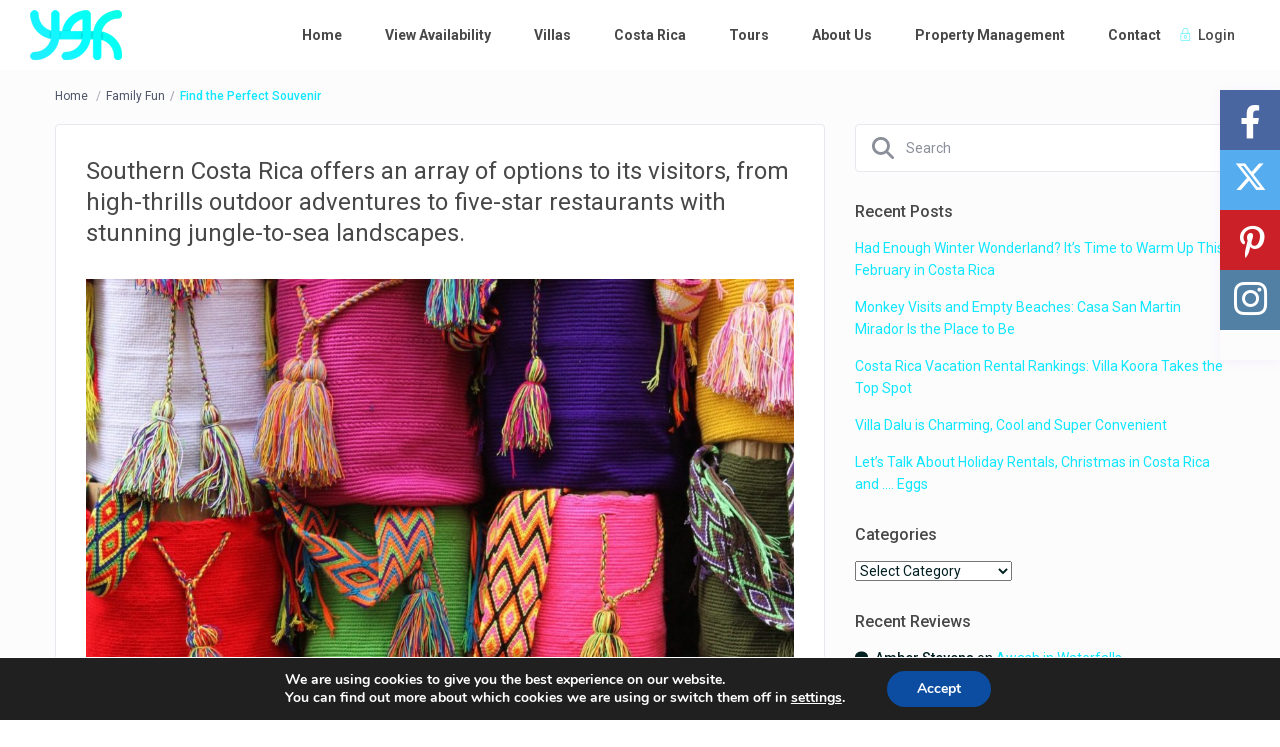

--- FILE ---
content_type: text/html; charset=UTF-8
request_url: https://yougethere.com/souvenirs-dominical/
body_size: 47307
content:
<!DOCTYPE html>
<html lang="en-US">
    <head><meta charset="UTF-8" /><script>if(navigator.userAgent.match(/MSIE|Internet Explorer/i)||navigator.userAgent.match(/Trident\/7\..*?rv:11/i)){var href=document.location.href;if(!href.match(/[?&]nowprocket/)){if(href.indexOf("?")==-1){if(href.indexOf("#")==-1){document.location.href=href+"?nowprocket=1"}else{document.location.href=href.replace("#","?nowprocket=1#")}}else{if(href.indexOf("#")==-1){document.location.href=href+"&nowprocket=1"}else{document.location.href=href.replace("#","&nowprocket=1#")}}}}</script><script>(()=>{class RocketLazyLoadScripts{constructor(){this.v="2.0.4",this.userEvents=["keydown","keyup","mousedown","mouseup","mousemove","mouseover","mouseout","touchmove","touchstart","touchend","touchcancel","wheel","click","dblclick","input"],this.attributeEvents=["onblur","onclick","oncontextmenu","ondblclick","onfocus","onmousedown","onmouseenter","onmouseleave","onmousemove","onmouseout","onmouseover","onmouseup","onmousewheel","onscroll","onsubmit"]}async t(){this.i(),this.o(),/iP(ad|hone)/.test(navigator.userAgent)&&this.h(),this.u(),this.l(this),this.m(),this.k(this),this.p(this),this._(),await Promise.all([this.R(),this.L()]),this.lastBreath=Date.now(),this.S(this),this.P(),this.D(),this.O(),this.M(),await this.C(this.delayedScripts.normal),await this.C(this.delayedScripts.defer),await this.C(this.delayedScripts.async),await this.T(),await this.F(),await this.j(),await this.A(),window.dispatchEvent(new Event("rocket-allScriptsLoaded")),this.everythingLoaded=!0,this.lastTouchEnd&&await new Promise(t=>setTimeout(t,500-Date.now()+this.lastTouchEnd)),this.I(),this.H(),this.U(),this.W()}i(){this.CSPIssue=sessionStorage.getItem("rocketCSPIssue"),document.addEventListener("securitypolicyviolation",t=>{this.CSPIssue||"script-src-elem"!==t.violatedDirective||"data"!==t.blockedURI||(this.CSPIssue=!0,sessionStorage.setItem("rocketCSPIssue",!0))},{isRocket:!0})}o(){window.addEventListener("pageshow",t=>{this.persisted=t.persisted,this.realWindowLoadedFired=!0},{isRocket:!0}),window.addEventListener("pagehide",()=>{this.onFirstUserAction=null},{isRocket:!0})}h(){let t;function e(e){t=e}window.addEventListener("touchstart",e,{isRocket:!0}),window.addEventListener("touchend",function i(o){o.changedTouches[0]&&t.changedTouches[0]&&Math.abs(o.changedTouches[0].pageX-t.changedTouches[0].pageX)<10&&Math.abs(o.changedTouches[0].pageY-t.changedTouches[0].pageY)<10&&o.timeStamp-t.timeStamp<200&&(window.removeEventListener("touchstart",e,{isRocket:!0}),window.removeEventListener("touchend",i,{isRocket:!0}),"INPUT"===o.target.tagName&&"text"===o.target.type||(o.target.dispatchEvent(new TouchEvent("touchend",{target:o.target,bubbles:!0})),o.target.dispatchEvent(new MouseEvent("mouseover",{target:o.target,bubbles:!0})),o.target.dispatchEvent(new PointerEvent("click",{target:o.target,bubbles:!0,cancelable:!0,detail:1,clientX:o.changedTouches[0].clientX,clientY:o.changedTouches[0].clientY})),event.preventDefault()))},{isRocket:!0})}q(t){this.userActionTriggered||("mousemove"!==t.type||this.firstMousemoveIgnored?"keyup"===t.type||"mouseover"===t.type||"mouseout"===t.type||(this.userActionTriggered=!0,this.onFirstUserAction&&this.onFirstUserAction()):this.firstMousemoveIgnored=!0),"click"===t.type&&t.preventDefault(),t.stopPropagation(),t.stopImmediatePropagation(),"touchstart"===this.lastEvent&&"touchend"===t.type&&(this.lastTouchEnd=Date.now()),"click"===t.type&&(this.lastTouchEnd=0),this.lastEvent=t.type,t.composedPath&&t.composedPath()[0].getRootNode()instanceof ShadowRoot&&(t.rocketTarget=t.composedPath()[0]),this.savedUserEvents.push(t)}u(){this.savedUserEvents=[],this.userEventHandler=this.q.bind(this),this.userEvents.forEach(t=>window.addEventListener(t,this.userEventHandler,{passive:!1,isRocket:!0})),document.addEventListener("visibilitychange",this.userEventHandler,{isRocket:!0})}U(){this.userEvents.forEach(t=>window.removeEventListener(t,this.userEventHandler,{passive:!1,isRocket:!0})),document.removeEventListener("visibilitychange",this.userEventHandler,{isRocket:!0}),this.savedUserEvents.forEach(t=>{(t.rocketTarget||t.target).dispatchEvent(new window[t.constructor.name](t.type,t))})}m(){const t="return false",e=Array.from(this.attributeEvents,t=>"data-rocket-"+t),i="["+this.attributeEvents.join("],[")+"]",o="[data-rocket-"+this.attributeEvents.join("],[data-rocket-")+"]",s=(e,i,o)=>{o&&o!==t&&(e.setAttribute("data-rocket-"+i,o),e["rocket"+i]=new Function("event",o),e.setAttribute(i,t))};new MutationObserver(t=>{for(const n of t)"attributes"===n.type&&(n.attributeName.startsWith("data-rocket-")||this.everythingLoaded?n.attributeName.startsWith("data-rocket-")&&this.everythingLoaded&&this.N(n.target,n.attributeName.substring(12)):s(n.target,n.attributeName,n.target.getAttribute(n.attributeName))),"childList"===n.type&&n.addedNodes.forEach(t=>{if(t.nodeType===Node.ELEMENT_NODE)if(this.everythingLoaded)for(const i of[t,...t.querySelectorAll(o)])for(const t of i.getAttributeNames())e.includes(t)&&this.N(i,t.substring(12));else for(const e of[t,...t.querySelectorAll(i)])for(const t of e.getAttributeNames())this.attributeEvents.includes(t)&&s(e,t,e.getAttribute(t))})}).observe(document,{subtree:!0,childList:!0,attributeFilter:[...this.attributeEvents,...e]})}I(){this.attributeEvents.forEach(t=>{document.querySelectorAll("[data-rocket-"+t+"]").forEach(e=>{this.N(e,t)})})}N(t,e){const i=t.getAttribute("data-rocket-"+e);i&&(t.setAttribute(e,i),t.removeAttribute("data-rocket-"+e))}k(t){Object.defineProperty(HTMLElement.prototype,"onclick",{get(){return this.rocketonclick||null},set(e){this.rocketonclick=e,this.setAttribute(t.everythingLoaded?"onclick":"data-rocket-onclick","this.rocketonclick(event)")}})}S(t){function e(e,i){let o=e[i];e[i]=null,Object.defineProperty(e,i,{get:()=>o,set(s){t.everythingLoaded?o=s:e["rocket"+i]=o=s}})}e(document,"onreadystatechange"),e(window,"onload"),e(window,"onpageshow");try{Object.defineProperty(document,"readyState",{get:()=>t.rocketReadyState,set(e){t.rocketReadyState=e},configurable:!0}),document.readyState="loading"}catch(t){console.log("WPRocket DJE readyState conflict, bypassing")}}l(t){this.originalAddEventListener=EventTarget.prototype.addEventListener,this.originalRemoveEventListener=EventTarget.prototype.removeEventListener,this.savedEventListeners=[],EventTarget.prototype.addEventListener=function(e,i,o){o&&o.isRocket||!t.B(e,this)&&!t.userEvents.includes(e)||t.B(e,this)&&!t.userActionTriggered||e.startsWith("rocket-")||t.everythingLoaded?t.originalAddEventListener.call(this,e,i,o):(t.savedEventListeners.push({target:this,remove:!1,type:e,func:i,options:o}),"mouseenter"!==e&&"mouseleave"!==e||t.originalAddEventListener.call(this,e,t.savedUserEvents.push,o))},EventTarget.prototype.removeEventListener=function(e,i,o){o&&o.isRocket||!t.B(e,this)&&!t.userEvents.includes(e)||t.B(e,this)&&!t.userActionTriggered||e.startsWith("rocket-")||t.everythingLoaded?t.originalRemoveEventListener.call(this,e,i,o):t.savedEventListeners.push({target:this,remove:!0,type:e,func:i,options:o})}}J(t,e){this.savedEventListeners=this.savedEventListeners.filter(i=>{let o=i.type,s=i.target||window;return e!==o||t!==s||(this.B(o,s)&&(i.type="rocket-"+o),this.$(i),!1)})}H(){EventTarget.prototype.addEventListener=this.originalAddEventListener,EventTarget.prototype.removeEventListener=this.originalRemoveEventListener,this.savedEventListeners.forEach(t=>this.$(t))}$(t){t.remove?this.originalRemoveEventListener.call(t.target,t.type,t.func,t.options):this.originalAddEventListener.call(t.target,t.type,t.func,t.options)}p(t){let e;function i(e){return t.everythingLoaded?e:e.split(" ").map(t=>"load"===t||t.startsWith("load.")?"rocket-jquery-load":t).join(" ")}function o(o){function s(e){const s=o.fn[e];o.fn[e]=o.fn.init.prototype[e]=function(){return this[0]===window&&t.userActionTriggered&&("string"==typeof arguments[0]||arguments[0]instanceof String?arguments[0]=i(arguments[0]):"object"==typeof arguments[0]&&Object.keys(arguments[0]).forEach(t=>{const e=arguments[0][t];delete arguments[0][t],arguments[0][i(t)]=e})),s.apply(this,arguments),this}}if(o&&o.fn&&!t.allJQueries.includes(o)){const e={DOMContentLoaded:[],"rocket-DOMContentLoaded":[]};for(const t in e)document.addEventListener(t,()=>{e[t].forEach(t=>t())},{isRocket:!0});o.fn.ready=o.fn.init.prototype.ready=function(i){function s(){parseInt(o.fn.jquery)>2?setTimeout(()=>i.bind(document)(o)):i.bind(document)(o)}return"function"==typeof i&&(t.realDomReadyFired?!t.userActionTriggered||t.fauxDomReadyFired?s():e["rocket-DOMContentLoaded"].push(s):e.DOMContentLoaded.push(s)),o([])},s("on"),s("one"),s("off"),t.allJQueries.push(o)}e=o}t.allJQueries=[],o(window.jQuery),Object.defineProperty(window,"jQuery",{get:()=>e,set(t){o(t)}})}P(){const t=new Map;document.write=document.writeln=function(e){const i=document.currentScript,o=document.createRange(),s=i.parentElement;let n=t.get(i);void 0===n&&(n=i.nextSibling,t.set(i,n));const c=document.createDocumentFragment();o.setStart(c,0),c.appendChild(o.createContextualFragment(e)),s.insertBefore(c,n)}}async R(){return new Promise(t=>{this.userActionTriggered?t():this.onFirstUserAction=t})}async L(){return new Promise(t=>{document.addEventListener("DOMContentLoaded",()=>{this.realDomReadyFired=!0,t()},{isRocket:!0})})}async j(){return this.realWindowLoadedFired?Promise.resolve():new Promise(t=>{window.addEventListener("load",t,{isRocket:!0})})}M(){this.pendingScripts=[];this.scriptsMutationObserver=new MutationObserver(t=>{for(const e of t)e.addedNodes.forEach(t=>{"SCRIPT"!==t.tagName||t.noModule||t.isWPRocket||this.pendingScripts.push({script:t,promise:new Promise(e=>{const i=()=>{const i=this.pendingScripts.findIndex(e=>e.script===t);i>=0&&this.pendingScripts.splice(i,1),e()};t.addEventListener("load",i,{isRocket:!0}),t.addEventListener("error",i,{isRocket:!0}),setTimeout(i,1e3)})})})}),this.scriptsMutationObserver.observe(document,{childList:!0,subtree:!0})}async F(){await this.X(),this.pendingScripts.length?(await this.pendingScripts[0].promise,await this.F()):this.scriptsMutationObserver.disconnect()}D(){this.delayedScripts={normal:[],async:[],defer:[]},document.querySelectorAll("script[type$=rocketlazyloadscript]").forEach(t=>{t.hasAttribute("data-rocket-src")?t.hasAttribute("async")&&!1!==t.async?this.delayedScripts.async.push(t):t.hasAttribute("defer")&&!1!==t.defer||"module"===t.getAttribute("data-rocket-type")?this.delayedScripts.defer.push(t):this.delayedScripts.normal.push(t):this.delayedScripts.normal.push(t)})}async _(){await this.L();let t=[];document.querySelectorAll("script[type$=rocketlazyloadscript][data-rocket-src]").forEach(e=>{let i=e.getAttribute("data-rocket-src");if(i&&!i.startsWith("data:")){i.startsWith("//")&&(i=location.protocol+i);try{const o=new URL(i).origin;o!==location.origin&&t.push({src:o,crossOrigin:e.crossOrigin||"module"===e.getAttribute("data-rocket-type")})}catch(t){}}}),t=[...new Map(t.map(t=>[JSON.stringify(t),t])).values()],this.Y(t,"preconnect")}async G(t){if(await this.K(),!0!==t.noModule||!("noModule"in HTMLScriptElement.prototype))return new Promise(e=>{let i;function o(){(i||t).setAttribute("data-rocket-status","executed"),e()}try{if(navigator.userAgent.includes("Firefox/")||""===navigator.vendor||this.CSPIssue)i=document.createElement("script"),[...t.attributes].forEach(t=>{let e=t.nodeName;"type"!==e&&("data-rocket-type"===e&&(e="type"),"data-rocket-src"===e&&(e="src"),i.setAttribute(e,t.nodeValue))}),t.text&&(i.text=t.text),t.nonce&&(i.nonce=t.nonce),i.hasAttribute("src")?(i.addEventListener("load",o,{isRocket:!0}),i.addEventListener("error",()=>{i.setAttribute("data-rocket-status","failed-network"),e()},{isRocket:!0}),setTimeout(()=>{i.isConnected||e()},1)):(i.text=t.text,o()),i.isWPRocket=!0,t.parentNode.replaceChild(i,t);else{const i=t.getAttribute("data-rocket-type"),s=t.getAttribute("data-rocket-src");i?(t.type=i,t.removeAttribute("data-rocket-type")):t.removeAttribute("type"),t.addEventListener("load",o,{isRocket:!0}),t.addEventListener("error",i=>{this.CSPIssue&&i.target.src.startsWith("data:")?(console.log("WPRocket: CSP fallback activated"),t.removeAttribute("src"),this.G(t).then(e)):(t.setAttribute("data-rocket-status","failed-network"),e())},{isRocket:!0}),s?(t.fetchPriority="high",t.removeAttribute("data-rocket-src"),t.src=s):t.src="data:text/javascript;base64,"+window.btoa(unescape(encodeURIComponent(t.text)))}}catch(i){t.setAttribute("data-rocket-status","failed-transform"),e()}});t.setAttribute("data-rocket-status","skipped")}async C(t){const e=t.shift();return e?(e.isConnected&&await this.G(e),this.C(t)):Promise.resolve()}O(){this.Y([...this.delayedScripts.normal,...this.delayedScripts.defer,...this.delayedScripts.async],"preload")}Y(t,e){this.trash=this.trash||[];let i=!0;var o=document.createDocumentFragment();t.forEach(t=>{const s=t.getAttribute&&t.getAttribute("data-rocket-src")||t.src;if(s&&!s.startsWith("data:")){const n=document.createElement("link");n.href=s,n.rel=e,"preconnect"!==e&&(n.as="script",n.fetchPriority=i?"high":"low"),t.getAttribute&&"module"===t.getAttribute("data-rocket-type")&&(n.crossOrigin=!0),t.crossOrigin&&(n.crossOrigin=t.crossOrigin),t.integrity&&(n.integrity=t.integrity),t.nonce&&(n.nonce=t.nonce),o.appendChild(n),this.trash.push(n),i=!1}}),document.head.appendChild(o)}W(){this.trash.forEach(t=>t.remove())}async T(){try{document.readyState="interactive"}catch(t){}this.fauxDomReadyFired=!0;try{await this.K(),this.J(document,"readystatechange"),document.dispatchEvent(new Event("rocket-readystatechange")),await this.K(),document.rocketonreadystatechange&&document.rocketonreadystatechange(),await this.K(),this.J(document,"DOMContentLoaded"),document.dispatchEvent(new Event("rocket-DOMContentLoaded")),await this.K(),this.J(window,"DOMContentLoaded"),window.dispatchEvent(new Event("rocket-DOMContentLoaded"))}catch(t){console.error(t)}}async A(){try{document.readyState="complete"}catch(t){}try{await this.K(),this.J(document,"readystatechange"),document.dispatchEvent(new Event("rocket-readystatechange")),await this.K(),document.rocketonreadystatechange&&document.rocketonreadystatechange(),await this.K(),this.J(window,"load"),window.dispatchEvent(new Event("rocket-load")),await this.K(),window.rocketonload&&window.rocketonload(),await this.K(),this.allJQueries.forEach(t=>t(window).trigger("rocket-jquery-load")),await this.K(),this.J(window,"pageshow");const t=new Event("rocket-pageshow");t.persisted=this.persisted,window.dispatchEvent(t),await this.K(),window.rocketonpageshow&&window.rocketonpageshow({persisted:this.persisted})}catch(t){console.error(t)}}async K(){Date.now()-this.lastBreath>45&&(await this.X(),this.lastBreath=Date.now())}async X(){return document.hidden?new Promise(t=>setTimeout(t)):new Promise(t=>requestAnimationFrame(t))}B(t,e){return e===document&&"readystatechange"===t||(e===document&&"DOMContentLoaded"===t||(e===window&&"DOMContentLoaded"===t||(e===window&&"load"===t||e===window&&"pageshow"===t)))}static run(){(new RocketLazyLoadScripts).t()}}RocketLazyLoadScripts.run()})();</script>
        
        <meta name="viewport" content="width=device-width, initial-scale=1,user-scalable=no">
      
        <link rel="pingback" href="https://yougethere.com/xmlrpc.php" />
    <meta name='robots' content='index, follow, max-image-preview:large, max-snippet:-1, max-video-preview:-1' />
<link rel="preconnect" href="https://fonts.googleapis.com">
    <link rel="preconnect" href="https://fonts.gstatic.com" crossorigin>
	<!-- This site is optimized with the Yoast SEO plugin v26.7 - https://yoast.com/wordpress/plugins/seo/ -->
	<title>Find the Perfect Souvenir - Welcome to YouGetHere</title>
<link data-rocket-prefetch href="https://www.googletagmanager.com" rel="dns-prefetch">
<link data-rocket-prefetch href="https://fonts.googleapis.com" rel="dns-prefetch">
<link data-rocket-prefetch href="https://googleads.g.doubleclick.net" rel="dns-prefetch">
<link data-rocket-preload as="style" href="https://fonts.googleapis.com/css?family=Roboto%3A300%2C400%2C500%2C600%2C700%2C900&#038;subset=latin-ext&#038;display=swap" rel="preload">
<link href="https://fonts.googleapis.com/css?family=Roboto%3A300%2C400%2C500%2C600%2C700%2C900&#038;subset=latin-ext&#038;display=swap" media="print" onload="this.media=&#039;all&#039;" rel="stylesheet">
<noscript data-wpr-hosted-gf-parameters=""><link rel="stylesheet" href="https://fonts.googleapis.com/css?family=Roboto%3A300%2C400%2C500%2C600%2C700%2C900&#038;subset=latin-ext&#038;display=swap"></noscript><link rel="preload" data-rocket-preload as="image" href="https://yougethere.com/wp-content/uploads/2017/10/Shopping-1024x682.jpg" imagesrcset="https://yougethere.com/wp-content/uploads/2017/10/Shopping-1024x682.jpg 1024w, https://yougethere.com/wp-content/uploads/2017/10/Shopping-300x200.jpg 300w, https://yougethere.com/wp-content/uploads/2017/10/Shopping-768x512.jpg 768w, https://yougethere.com/wp-content/uploads/2017/10/Shopping-240x160.jpg 240w, https://yougethere.com/wp-content/uploads/2017/10/Shopping.jpg 1280w" imagesizes="(max-width: 1024px) 100vw, 1024px" fetchpriority="high">
	<link rel="canonical" href="https://yougethere.com/souvenirs-dominical/" />
	<meta property="og:locale" content="en_US" />
	<meta property="og:type" content="article" />
	<meta property="og:title" content="Find the Perfect Souvenir - Welcome to YouGetHere" />
	<meta property="og:description" content="One of the best places to begin your shopping spree is right along the beach road in Dominical, where vendors arrive early each morning to set up, rain or shine, under the coastal trees." />
	<meta property="og:url" content="https://yougethere.com/souvenirs-dominical/" />
	<meta property="og:site_name" content="Welcome to YouGetHere" />
	<meta property="article:publisher" content="https://www.facebook.com/YouGetHere/" />
	<meta property="article:published_time" content="2017-10-17T20:50:40+00:00" />
	<meta property="article:modified_time" content="2017-12-09T21:51:28+00:00" />
	<meta property="og:image" content="https://yougethere.com/wp-content/uploads/2017/10/Shopping.jpg" />
	<meta property="og:image:width" content="1280" />
	<meta property="og:image:height" content="853" />
	<meta property="og:image:type" content="image/jpeg" />
	<meta name="author" content="YouGetHere Property Management" />
	<meta name="twitter:card" content="summary_large_image" />
	<meta name="twitter:label1" content="Written by" />
	<meta name="twitter:data1" content="YouGetHere Property Management" />
	<meta name="twitter:label2" content="Est. reading time" />
	<meta name="twitter:data2" content="3 minutes" />
	<script type="application/ld+json" class="yoast-schema-graph">{"@context":"https://schema.org","@graph":[{"@type":"Article","@id":"https://yougethere.com/souvenirs-dominical/#article","isPartOf":{"@id":"https://yougethere.com/souvenirs-dominical/"},"author":{"name":"YouGetHere Property Management","@id":"https://yougethere.com/#/schema/person/4a38396b87dd57e4b8726d76d965c8c1"},"headline":"Find the Perfect Souvenir","datePublished":"2017-10-17T20:50:40+00:00","dateModified":"2017-12-09T21:51:28+00:00","mainEntityOfPage":{"@id":"https://yougethere.com/souvenirs-dominical/"},"wordCount":555,"commentCount":0,"publisher":{"@id":"https://yougethere.com/#organization"},"image":{"@id":"https://yougethere.com/souvenirs-dominical/#primaryimage"},"thumbnailUrl":"https://yougethere.com/wp-content/uploads/2017/10/Shopping.jpg","keywords":["Souvenirs"],"articleSection":["Family Fun"],"inLanguage":"en-US","potentialAction":[{"@type":"CommentAction","name":"Comment","target":["https://yougethere.com/souvenirs-dominical/#respond"]}]},{"@type":"WebPage","@id":"https://yougethere.com/souvenirs-dominical/","url":"https://yougethere.com/souvenirs-dominical/","name":"Find the Perfect Souvenir - Welcome to YouGetHere","isPartOf":{"@id":"https://yougethere.com/#website"},"primaryImageOfPage":{"@id":"https://yougethere.com/souvenirs-dominical/#primaryimage"},"image":{"@id":"https://yougethere.com/souvenirs-dominical/#primaryimage"},"thumbnailUrl":"https://yougethere.com/wp-content/uploads/2017/10/Shopping.jpg","datePublished":"2017-10-17T20:50:40+00:00","dateModified":"2017-12-09T21:51:28+00:00","breadcrumb":{"@id":"https://yougethere.com/souvenirs-dominical/#breadcrumb"},"inLanguage":"en-US","potentialAction":[{"@type":"ReadAction","target":["https://yougethere.com/souvenirs-dominical/"]}]},{"@type":"ImageObject","inLanguage":"en-US","@id":"https://yougethere.com/souvenirs-dominical/#primaryimage","url":"https://yougethere.com/wp-content/uploads/2017/10/Shopping.jpg","contentUrl":"https://yougethere.com/wp-content/uploads/2017/10/Shopping.jpg","width":1280,"height":853,"caption":"Costa Rica Souvenirs"},{"@type":"BreadcrumbList","@id":"https://yougethere.com/souvenirs-dominical/#breadcrumb","itemListElement":[{"@type":"ListItem","position":1,"name":"Home","item":"https://yougethere.com/"},{"@type":"ListItem","position":2,"name":"Find the Perfect Souvenir"}]},{"@type":"WebSite","@id":"https://yougethere.com/#website","url":"https://yougethere.com/","name":"Welcome to YouGetHere","description":"Luxury Vacation Rentals in Costa Rica, Dominical","publisher":{"@id":"https://yougethere.com/#organization"},"potentialAction":[{"@type":"SearchAction","target":{"@type":"EntryPoint","urlTemplate":"https://yougethere.com/?s={search_term_string}"},"query-input":{"@type":"PropertyValueSpecification","valueRequired":true,"valueName":"search_term_string"}}],"inLanguage":"en-US"},{"@type":"Organization","@id":"https://yougethere.com/#organization","name":"YouGetHere","url":"https://yougethere.com/","logo":{"@type":"ImageObject","inLanguage":"en-US","@id":"https://yougethere.com/#/schema/logo/image/","url":"https://yougethere.com/wp-content/uploads/2017/12/YouGetHereCostaRicaVacationRentalHome.png","contentUrl":"https://yougethere.com/wp-content/uploads/2017/12/YouGetHereCostaRicaVacationRentalHome.png","width":500,"height":500,"caption":"YouGetHere"},"image":{"@id":"https://yougethere.com/#/schema/logo/image/"},"sameAs":["https://www.facebook.com/YouGetHere/","https://www.pinterest.com/yougethere"]},{"@type":"Person","@id":"https://yougethere.com/#/schema/person/4a38396b87dd57e4b8726d76d965c8c1","name":"YouGetHere Property Management","image":{"@type":"ImageObject","inLanguage":"en-US","@id":"https://yougethere.com/#/schema/person/image/","url":"https://secure.gravatar.com/avatar/e025470576342dff61103e5b55953206cf26f28756fbb4edb9982cc4d63185b6?s=96&d=mm&r=g","contentUrl":"https://secure.gravatar.com/avatar/e025470576342dff61103e5b55953206cf26f28756fbb4edb9982cc4d63185b6?s=96&d=mm&r=g","caption":"YouGetHere Property Management"}}]}</script>
	<!-- / Yoast SEO plugin. -->


<link rel='dns-prefetch' href='//widgetlogic.org' />
<link rel='dns-prefetch' href='//fonts.googleapis.com' />
<link href='https://fonts.gstatic.com' crossorigin rel='preconnect' />
<link rel="alternate" type="application/rss+xml" title="Welcome to YouGetHere &raquo; Feed" href="https://yougethere.com/feed/" />
<link rel="alternate" type="application/rss+xml" title="Welcome to YouGetHere &raquo; Comments Feed" href="https://yougethere.com/comments/feed/" />
<link rel="alternate" type="application/rss+xml" title="Welcome to YouGetHere &raquo; Find the Perfect Souvenir Comments Feed" href="https://yougethere.com/souvenirs-dominical/feed/" />
<link rel="alternate" title="oEmbed (JSON)" type="application/json+oembed" href="https://yougethere.com/wp-json/oembed/1.0/embed?url=https%3A%2F%2Fyougethere.com%2Fsouvenirs-dominical%2F" />
<link rel="alternate" title="oEmbed (XML)" type="text/xml+oembed" href="https://yougethere.com/wp-json/oembed/1.0/embed?url=https%3A%2F%2Fyougethere.com%2Fsouvenirs-dominical%2F&#038;format=xml" />
<style id='wp-img-auto-sizes-contain-inline-css' type='text/css'>
img:is([sizes=auto i],[sizes^="auto," i]){contain-intrinsic-size:3000px 1500px}
/*# sourceURL=wp-img-auto-sizes-contain-inline-css */
</style>
<link rel='stylesheet' id='wpsbc-style-css' href='https://yougethere.com/wp-content/cache/background-css/1/yougethere.com/wp-content/plugins/wp-simple-booking-calendar-premium/assets/css/style-front-end.min.css?ver=8.5.2&wpr_t=1768624777' type='text/css' media='all' />
<link data-minify="1" rel='stylesheet' id='dashicons-css' href='https://yougethere.com/wp-content/cache/min/1/wp-includes/css/dashicons.min.css?ver=1767799909' type='text/css' media='all' />
<style id='wp-emoji-styles-inline-css' type='text/css'>

	img.wp-smiley, img.emoji {
		display: inline !important;
		border: none !important;
		box-shadow: none !important;
		height: 1em !important;
		width: 1em !important;
		margin: 0 0.07em !important;
		vertical-align: -0.1em !important;
		background: none !important;
		padding: 0 !important;
	}
/*# sourceURL=wp-emoji-styles-inline-css */
</style>
<link rel='stylesheet' id='wp-block-library-css' href='https://yougethere.com/wp-includes/css/dist/block-library/style.min.css?ver=6.9' type='text/css' media='all' />
<style id='classic-theme-styles-inline-css' type='text/css'>
/*! This file is auto-generated */
.wp-block-button__link{color:#fff;background-color:#32373c;border-radius:9999px;box-shadow:none;text-decoration:none;padding:calc(.667em + 2px) calc(1.333em + 2px);font-size:1.125em}.wp-block-file__button{background:#32373c;color:#fff;text-decoration:none}
/*# sourceURL=/wp-includes/css/classic-themes.min.css */
</style>
<link rel='stylesheet' id='wp-components-css' href='https://yougethere.com/wp-includes/css/dist/components/style.min.css?ver=6.9' type='text/css' media='all' />
<link rel='stylesheet' id='wp-preferences-css' href='https://yougethere.com/wp-includes/css/dist/preferences/style.min.css?ver=6.9' type='text/css' media='all' />
<link rel='stylesheet' id='wp-block-editor-css' href='https://yougethere.com/wp-includes/css/dist/block-editor/style.min.css?ver=6.9' type='text/css' media='all' />
<link rel='stylesheet' id='wp-reusable-blocks-css' href='https://yougethere.com/wp-includes/css/dist/reusable-blocks/style.min.css?ver=6.9' type='text/css' media='all' />
<link rel='stylesheet' id='wp-patterns-css' href='https://yougethere.com/wp-includes/css/dist/patterns/style.min.css?ver=6.9' type='text/css' media='all' />
<link rel='stylesheet' id='wp-editor-css' href='https://yougethere.com/wp-includes/css/dist/editor/style.min.css?ver=6.9' type='text/css' media='all' />
<link data-minify="1" rel='stylesheet' id='rentals_gutenberg-cgb-style-css-css' href='https://yougethere.com/wp-content/cache/min/1/wp-content/plugins/rentals-gutenberg/dist/blocks.style.build.css?ver=1767799909' type='text/css' media='all' />
<link data-minify="1" rel='stylesheet' id='block-widget-css' href='https://yougethere.com/wp-content/cache/min/1/wp-content/plugins/widget-logic/block_widget/css/widget.css?ver=1767799909' type='text/css' media='all' />
<style id='global-styles-inline-css' type='text/css'>
:root{--wp--preset--aspect-ratio--square: 1;--wp--preset--aspect-ratio--4-3: 4/3;--wp--preset--aspect-ratio--3-4: 3/4;--wp--preset--aspect-ratio--3-2: 3/2;--wp--preset--aspect-ratio--2-3: 2/3;--wp--preset--aspect-ratio--16-9: 16/9;--wp--preset--aspect-ratio--9-16: 9/16;--wp--preset--color--black: #000000;--wp--preset--color--cyan-bluish-gray: #abb8c3;--wp--preset--color--white: #ffffff;--wp--preset--color--pale-pink: #f78da7;--wp--preset--color--vivid-red: #cf2e2e;--wp--preset--color--luminous-vivid-orange: #ff6900;--wp--preset--color--luminous-vivid-amber: #fcb900;--wp--preset--color--light-green-cyan: #7bdcb5;--wp--preset--color--vivid-green-cyan: #00d084;--wp--preset--color--pale-cyan-blue: #8ed1fc;--wp--preset--color--vivid-cyan-blue: #0693e3;--wp--preset--color--vivid-purple: #9b51e0;--wp--preset--gradient--vivid-cyan-blue-to-vivid-purple: linear-gradient(135deg,rgb(6,147,227) 0%,rgb(155,81,224) 100%);--wp--preset--gradient--light-green-cyan-to-vivid-green-cyan: linear-gradient(135deg,rgb(122,220,180) 0%,rgb(0,208,130) 100%);--wp--preset--gradient--luminous-vivid-amber-to-luminous-vivid-orange: linear-gradient(135deg,rgb(252,185,0) 0%,rgb(255,105,0) 100%);--wp--preset--gradient--luminous-vivid-orange-to-vivid-red: linear-gradient(135deg,rgb(255,105,0) 0%,rgb(207,46,46) 100%);--wp--preset--gradient--very-light-gray-to-cyan-bluish-gray: linear-gradient(135deg,rgb(238,238,238) 0%,rgb(169,184,195) 100%);--wp--preset--gradient--cool-to-warm-spectrum: linear-gradient(135deg,rgb(74,234,220) 0%,rgb(151,120,209) 20%,rgb(207,42,186) 40%,rgb(238,44,130) 60%,rgb(251,105,98) 80%,rgb(254,248,76) 100%);--wp--preset--gradient--blush-light-purple: linear-gradient(135deg,rgb(255,206,236) 0%,rgb(152,150,240) 100%);--wp--preset--gradient--blush-bordeaux: linear-gradient(135deg,rgb(254,205,165) 0%,rgb(254,45,45) 50%,rgb(107,0,62) 100%);--wp--preset--gradient--luminous-dusk: linear-gradient(135deg,rgb(255,203,112) 0%,rgb(199,81,192) 50%,rgb(65,88,208) 100%);--wp--preset--gradient--pale-ocean: linear-gradient(135deg,rgb(255,245,203) 0%,rgb(182,227,212) 50%,rgb(51,167,181) 100%);--wp--preset--gradient--electric-grass: linear-gradient(135deg,rgb(202,248,128) 0%,rgb(113,206,126) 100%);--wp--preset--gradient--midnight: linear-gradient(135deg,rgb(2,3,129) 0%,rgb(40,116,252) 100%);--wp--preset--font-size--small: 13px;--wp--preset--font-size--medium: 20px;--wp--preset--font-size--large: 36px;--wp--preset--font-size--x-large: 42px;--wp--preset--spacing--20: 0.44rem;--wp--preset--spacing--30: 0.67rem;--wp--preset--spacing--40: 1rem;--wp--preset--spacing--50: 1.5rem;--wp--preset--spacing--60: 2.25rem;--wp--preset--spacing--70: 3.38rem;--wp--preset--spacing--80: 5.06rem;--wp--preset--shadow--natural: 6px 6px 9px rgba(0, 0, 0, 0.2);--wp--preset--shadow--deep: 12px 12px 50px rgba(0, 0, 0, 0.4);--wp--preset--shadow--sharp: 6px 6px 0px rgba(0, 0, 0, 0.2);--wp--preset--shadow--outlined: 6px 6px 0px -3px rgb(255, 255, 255), 6px 6px rgb(0, 0, 0);--wp--preset--shadow--crisp: 6px 6px 0px rgb(0, 0, 0);}:where(.is-layout-flex){gap: 0.5em;}:where(.is-layout-grid){gap: 0.5em;}body .is-layout-flex{display: flex;}.is-layout-flex{flex-wrap: wrap;align-items: center;}.is-layout-flex > :is(*, div){margin: 0;}body .is-layout-grid{display: grid;}.is-layout-grid > :is(*, div){margin: 0;}:where(.wp-block-columns.is-layout-flex){gap: 2em;}:where(.wp-block-columns.is-layout-grid){gap: 2em;}:where(.wp-block-post-template.is-layout-flex){gap: 1.25em;}:where(.wp-block-post-template.is-layout-grid){gap: 1.25em;}.has-black-color{color: var(--wp--preset--color--black) !important;}.has-cyan-bluish-gray-color{color: var(--wp--preset--color--cyan-bluish-gray) !important;}.has-white-color{color: var(--wp--preset--color--white) !important;}.has-pale-pink-color{color: var(--wp--preset--color--pale-pink) !important;}.has-vivid-red-color{color: var(--wp--preset--color--vivid-red) !important;}.has-luminous-vivid-orange-color{color: var(--wp--preset--color--luminous-vivid-orange) !important;}.has-luminous-vivid-amber-color{color: var(--wp--preset--color--luminous-vivid-amber) !important;}.has-light-green-cyan-color{color: var(--wp--preset--color--light-green-cyan) !important;}.has-vivid-green-cyan-color{color: var(--wp--preset--color--vivid-green-cyan) !important;}.has-pale-cyan-blue-color{color: var(--wp--preset--color--pale-cyan-blue) !important;}.has-vivid-cyan-blue-color{color: var(--wp--preset--color--vivid-cyan-blue) !important;}.has-vivid-purple-color{color: var(--wp--preset--color--vivid-purple) !important;}.has-black-background-color{background-color: var(--wp--preset--color--black) !important;}.has-cyan-bluish-gray-background-color{background-color: var(--wp--preset--color--cyan-bluish-gray) !important;}.has-white-background-color{background-color: var(--wp--preset--color--white) !important;}.has-pale-pink-background-color{background-color: var(--wp--preset--color--pale-pink) !important;}.has-vivid-red-background-color{background-color: var(--wp--preset--color--vivid-red) !important;}.has-luminous-vivid-orange-background-color{background-color: var(--wp--preset--color--luminous-vivid-orange) !important;}.has-luminous-vivid-amber-background-color{background-color: var(--wp--preset--color--luminous-vivid-amber) !important;}.has-light-green-cyan-background-color{background-color: var(--wp--preset--color--light-green-cyan) !important;}.has-vivid-green-cyan-background-color{background-color: var(--wp--preset--color--vivid-green-cyan) !important;}.has-pale-cyan-blue-background-color{background-color: var(--wp--preset--color--pale-cyan-blue) !important;}.has-vivid-cyan-blue-background-color{background-color: var(--wp--preset--color--vivid-cyan-blue) !important;}.has-vivid-purple-background-color{background-color: var(--wp--preset--color--vivid-purple) !important;}.has-black-border-color{border-color: var(--wp--preset--color--black) !important;}.has-cyan-bluish-gray-border-color{border-color: var(--wp--preset--color--cyan-bluish-gray) !important;}.has-white-border-color{border-color: var(--wp--preset--color--white) !important;}.has-pale-pink-border-color{border-color: var(--wp--preset--color--pale-pink) !important;}.has-vivid-red-border-color{border-color: var(--wp--preset--color--vivid-red) !important;}.has-luminous-vivid-orange-border-color{border-color: var(--wp--preset--color--luminous-vivid-orange) !important;}.has-luminous-vivid-amber-border-color{border-color: var(--wp--preset--color--luminous-vivid-amber) !important;}.has-light-green-cyan-border-color{border-color: var(--wp--preset--color--light-green-cyan) !important;}.has-vivid-green-cyan-border-color{border-color: var(--wp--preset--color--vivid-green-cyan) !important;}.has-pale-cyan-blue-border-color{border-color: var(--wp--preset--color--pale-cyan-blue) !important;}.has-vivid-cyan-blue-border-color{border-color: var(--wp--preset--color--vivid-cyan-blue) !important;}.has-vivid-purple-border-color{border-color: var(--wp--preset--color--vivid-purple) !important;}.has-vivid-cyan-blue-to-vivid-purple-gradient-background{background: var(--wp--preset--gradient--vivid-cyan-blue-to-vivid-purple) !important;}.has-light-green-cyan-to-vivid-green-cyan-gradient-background{background: var(--wp--preset--gradient--light-green-cyan-to-vivid-green-cyan) !important;}.has-luminous-vivid-amber-to-luminous-vivid-orange-gradient-background{background: var(--wp--preset--gradient--luminous-vivid-amber-to-luminous-vivid-orange) !important;}.has-luminous-vivid-orange-to-vivid-red-gradient-background{background: var(--wp--preset--gradient--luminous-vivid-orange-to-vivid-red) !important;}.has-very-light-gray-to-cyan-bluish-gray-gradient-background{background: var(--wp--preset--gradient--very-light-gray-to-cyan-bluish-gray) !important;}.has-cool-to-warm-spectrum-gradient-background{background: var(--wp--preset--gradient--cool-to-warm-spectrum) !important;}.has-blush-light-purple-gradient-background{background: var(--wp--preset--gradient--blush-light-purple) !important;}.has-blush-bordeaux-gradient-background{background: var(--wp--preset--gradient--blush-bordeaux) !important;}.has-luminous-dusk-gradient-background{background: var(--wp--preset--gradient--luminous-dusk) !important;}.has-pale-ocean-gradient-background{background: var(--wp--preset--gradient--pale-ocean) !important;}.has-electric-grass-gradient-background{background: var(--wp--preset--gradient--electric-grass) !important;}.has-midnight-gradient-background{background: var(--wp--preset--gradient--midnight) !important;}.has-small-font-size{font-size: var(--wp--preset--font-size--small) !important;}.has-medium-font-size{font-size: var(--wp--preset--font-size--medium) !important;}.has-large-font-size{font-size: var(--wp--preset--font-size--large) !important;}.has-x-large-font-size{font-size: var(--wp--preset--font-size--x-large) !important;}
:where(.wp-block-post-template.is-layout-flex){gap: 1.25em;}:where(.wp-block-post-template.is-layout-grid){gap: 1.25em;}
:where(.wp-block-term-template.is-layout-flex){gap: 1.25em;}:where(.wp-block-term-template.is-layout-grid){gap: 1.25em;}
:where(.wp-block-columns.is-layout-flex){gap: 2em;}:where(.wp-block-columns.is-layout-grid){gap: 2em;}
:root :where(.wp-block-pullquote){font-size: 1.5em;line-height: 1.6;}
/*# sourceURL=global-styles-inline-css */
</style>
<link data-minify="1" rel='stylesheet' id='imtst_style_vc-css' href='https://yougethere.com/wp-content/cache/background-css/1/yougethere.com/wp-content/cache/min/1/wp-content/plugins/indeed-my-testimonials-vc/files/css/style.css?ver=1767799909&wpr_t=1768624777' type='text/css' media='all' />
<link data-minify="1" rel='stylesheet' id='imtst_owl_carousel_vc-css' href='https://yougethere.com/wp-content/cache/background-css/1/yougethere.com/wp-content/cache/min/1/wp-content/plugins/indeed-my-testimonials-vc/files/css/owl.carousel.css?ver=1767799909&wpr_t=1768624777' type='text/css' media='all' />
<link data-minify="1" rel='stylesheet' id='imtst_font-awesome-css' href='https://yougethere.com/wp-content/cache/min/1/wp-content/plugins/indeed-my-testimonials-vc/files/css/font-awesome.min.css?ver=1767799909' type='text/css' media='all' />
<link data-minify="1" rel='stylesheet' id='bootstrap-css' href='https://yougethere.com/wp-content/cache/min/1/wp-content/themes/wprentals/css/bootstrap.css?ver=1767799909' type='text/css' media='all' />
<link data-minify="1" rel='stylesheet' id='bootstrap-theme-css' href='https://yougethere.com/wp-content/cache/min/1/wp-content/themes/wprentals/css/bootstrap-theme.css?ver=1767799909' type='text/css' media='all' />
<link data-minify="1" rel='stylesheet' id='wpestate_style-css' href='https://yougethere.com/wp-content/cache/background-css/1/yougethere.com/wp-content/cache/min/1/wp-content/themes/wprentals/style.css?ver=1767799909&wpr_t=1768624777' type='text/css' media='all' />
<link rel='stylesheet' id='wpestate-child-style-css' href='https://yougethere.com/wp-content/themes/wprentals-child/style.css?ver=3.15.0' type='text/css' media='all' />
<link data-minify="1" rel='stylesheet' id='wpestate_media-css' href='https://yougethere.com/wp-content/cache/min/1/wp-content/themes/wprentals/css/my_media.css?ver=1767799909' type='text/css' media='all' />
<link rel='stylesheet' id='bootstrap-selectcss.min-css' href='https://yougethere.com/wp-content/themes/wprentals/css/bootstrap-select.min.css?ver=1.0' type='text/css' media='all' />
<link rel='stylesheet' id='jquery-ui.min-css' href='https://yougethere.com/wp-content/cache/background-css/1/yougethere.com/wp-content/themes/wprentals/css/jquery-ui.min.css?ver=6.9&wpr_t=1768624777' type='text/css' media='all' />
<link data-minify="1" rel='stylesheet' id='daterangepicker-css' href='https://yougethere.com/wp-content/cache/min/1/wp-content/themes/wprentals/css/daterangepicker.css?ver=1767799909' type='text/css' media='all' />

<link data-minify="1" rel='stylesheet' id='fontello-css' href='https://yougethere.com/wp-content/cache/min/1/wp-content/themes/wprentals/css/fontello.css?ver=1767799909' type='text/css' media='all' />
<link rel='stylesheet' id='font-awesome.min-css' href='https://yougethere.com/wp-content/themes/wprentals/css/fontawesome/css/fontawesome.min.css?ver=6.9' type='text/css' media='all' />
<link data-minify="1" rel='stylesheet' id='font-awesome6.min-css' href='https://yougethere.com/wp-content/cache/min/1/wp-content/themes/wprentals/css/fontawesome/css/all.min.css?ver=1767799910' type='text/css' media='all' />
<link data-minify="1" rel='stylesheet' id='heateor_sss_frontend_css-css' href='https://yougethere.com/wp-content/cache/background-css/1/yougethere.com/wp-content/cache/min/1/wp-content/plugins/sassy-social-share/public/css/sassy-social-share-public.css?ver=1767799910&wpr_t=1768624777' type='text/css' media='all' />
<style id='heateor_sss_frontend_css-inline-css' type='text/css'>
.heateor_sss_button_instagram span.heateor_sss_svg,a.heateor_sss_instagram span.heateor_sss_svg{background:radial-gradient(circle at 30% 107%,#fdf497 0,#fdf497 5%,#fd5949 45%,#d6249f 60%,#285aeb 90%)}.heateor_sss_horizontal_sharing .heateor_sss_svg,.heateor_sss_standard_follow_icons_container .heateor_sss_svg{color:#fff;border-width:0px;border-style:solid;border-color:transparent}.heateor_sss_horizontal_sharing .heateorSssTCBackground{color:#666}.heateor_sss_horizontal_sharing span.heateor_sss_svg:hover,.heateor_sss_standard_follow_icons_container span.heateor_sss_svg:hover{border-color:transparent;}.heateor_sss_vertical_sharing span.heateor_sss_svg,.heateor_sss_floating_follow_icons_container span.heateor_sss_svg{color:#fff;border-width:0px;border-style:solid;border-color:transparent;}.heateor_sss_vertical_sharing .heateorSssTCBackground{color:#666;}.heateor_sss_vertical_sharing span.heateor_sss_svg:hover,.heateor_sss_floating_follow_icons_container span.heateor_sss_svg:hover{border-color:transparent;}@media screen and (max-width:783px) {.heateor_sss_vertical_sharing{display:none!important}}
/*# sourceURL=heateor_sss_frontend_css-inline-css */
</style>
<link data-minify="1" rel='stylesheet' id='bsf-Defaults-css' href='https://yougethere.com/wp-content/cache/min/1/wp-content/uploads/smile_fonts/Defaults/Defaults.css?ver=1767799910' type='text/css' media='all' />
<link data-minify="1" rel='stylesheet' id='moove_gdpr_frontend-css' href='https://yougethere.com/wp-content/cache/min/1/wp-content/plugins/gdpr-cookie-compliance/dist/styles/gdpr-main.css?ver=1767799910' type='text/css' media='all' />
<style id='moove_gdpr_frontend-inline-css' type='text/css'>
#moove_gdpr_cookie_modal,#moove_gdpr_cookie_info_bar,.gdpr_cookie_settings_shortcode_content{font-family:&#039;Nunito&#039;,sans-serif}#moove_gdpr_save_popup_settings_button{background-color:#373737;color:#fff}#moove_gdpr_save_popup_settings_button:hover{background-color:#000}#moove_gdpr_cookie_info_bar .moove-gdpr-info-bar-container .moove-gdpr-info-bar-content a.mgbutton,#moove_gdpr_cookie_info_bar .moove-gdpr-info-bar-container .moove-gdpr-info-bar-content button.mgbutton{background-color:#0C4DA2}#moove_gdpr_cookie_modal .moove-gdpr-modal-content .moove-gdpr-modal-footer-content .moove-gdpr-button-holder a.mgbutton,#moove_gdpr_cookie_modal .moove-gdpr-modal-content .moove-gdpr-modal-footer-content .moove-gdpr-button-holder button.mgbutton,.gdpr_cookie_settings_shortcode_content .gdpr-shr-button.button-green{background-color:#0C4DA2;border-color:#0C4DA2}#moove_gdpr_cookie_modal .moove-gdpr-modal-content .moove-gdpr-modal-footer-content .moove-gdpr-button-holder a.mgbutton:hover,#moove_gdpr_cookie_modal .moove-gdpr-modal-content .moove-gdpr-modal-footer-content .moove-gdpr-button-holder button.mgbutton:hover,.gdpr_cookie_settings_shortcode_content .gdpr-shr-button.button-green:hover{background-color:#fff;color:#0C4DA2}#moove_gdpr_cookie_modal .moove-gdpr-modal-content .moove-gdpr-modal-close i,#moove_gdpr_cookie_modal .moove-gdpr-modal-content .moove-gdpr-modal-close span.gdpr-icon{background-color:#0C4DA2;border:1px solid #0C4DA2}#moove_gdpr_cookie_info_bar span.moove-gdpr-infobar-allow-all.focus-g,#moove_gdpr_cookie_info_bar span.moove-gdpr-infobar-allow-all:focus,#moove_gdpr_cookie_info_bar button.moove-gdpr-infobar-allow-all.focus-g,#moove_gdpr_cookie_info_bar button.moove-gdpr-infobar-allow-all:focus,#moove_gdpr_cookie_info_bar span.moove-gdpr-infobar-reject-btn.focus-g,#moove_gdpr_cookie_info_bar span.moove-gdpr-infobar-reject-btn:focus,#moove_gdpr_cookie_info_bar button.moove-gdpr-infobar-reject-btn.focus-g,#moove_gdpr_cookie_info_bar button.moove-gdpr-infobar-reject-btn:focus,#moove_gdpr_cookie_info_bar span.change-settings-button.focus-g,#moove_gdpr_cookie_info_bar span.change-settings-button:focus,#moove_gdpr_cookie_info_bar button.change-settings-button.focus-g,#moove_gdpr_cookie_info_bar button.change-settings-button:focus{-webkit-box-shadow:0 0 1px 3px #0C4DA2;-moz-box-shadow:0 0 1px 3px #0C4DA2;box-shadow:0 0 1px 3px #0C4DA2}#moove_gdpr_cookie_modal .moove-gdpr-modal-content .moove-gdpr-modal-close i:hover,#moove_gdpr_cookie_modal .moove-gdpr-modal-content .moove-gdpr-modal-close span.gdpr-icon:hover,#moove_gdpr_cookie_info_bar span[data-href]>u.change-settings-button{color:#0C4DA2}#moove_gdpr_cookie_modal .moove-gdpr-modal-content .moove-gdpr-modal-left-content #moove-gdpr-menu li.menu-item-selected a span.gdpr-icon,#moove_gdpr_cookie_modal .moove-gdpr-modal-content .moove-gdpr-modal-left-content #moove-gdpr-menu li.menu-item-selected button span.gdpr-icon{color:inherit}#moove_gdpr_cookie_modal .moove-gdpr-modal-content .moove-gdpr-modal-left-content #moove-gdpr-menu li a span.gdpr-icon,#moove_gdpr_cookie_modal .moove-gdpr-modal-content .moove-gdpr-modal-left-content #moove-gdpr-menu li button span.gdpr-icon{color:inherit}#moove_gdpr_cookie_modal .gdpr-acc-link{line-height:0;font-size:0;color:transparent;position:absolute}#moove_gdpr_cookie_modal .moove-gdpr-modal-content .moove-gdpr-modal-close:hover i,#moove_gdpr_cookie_modal .moove-gdpr-modal-content .moove-gdpr-modal-left-content #moove-gdpr-menu li a,#moove_gdpr_cookie_modal .moove-gdpr-modal-content .moove-gdpr-modal-left-content #moove-gdpr-menu li button,#moove_gdpr_cookie_modal .moove-gdpr-modal-content .moove-gdpr-modal-left-content #moove-gdpr-menu li button i,#moove_gdpr_cookie_modal .moove-gdpr-modal-content .moove-gdpr-modal-left-content #moove-gdpr-menu li a i,#moove_gdpr_cookie_modal .moove-gdpr-modal-content .moove-gdpr-tab-main .moove-gdpr-tab-main-content a:hover,#moove_gdpr_cookie_info_bar.moove-gdpr-dark-scheme .moove-gdpr-info-bar-container .moove-gdpr-info-bar-content a.mgbutton:hover,#moove_gdpr_cookie_info_bar.moove-gdpr-dark-scheme .moove-gdpr-info-bar-container .moove-gdpr-info-bar-content button.mgbutton:hover,#moove_gdpr_cookie_info_bar.moove-gdpr-dark-scheme .moove-gdpr-info-bar-container .moove-gdpr-info-bar-content a:hover,#moove_gdpr_cookie_info_bar.moove-gdpr-dark-scheme .moove-gdpr-info-bar-container .moove-gdpr-info-bar-content button:hover,#moove_gdpr_cookie_info_bar.moove-gdpr-dark-scheme .moove-gdpr-info-bar-container .moove-gdpr-info-bar-content span.change-settings-button:hover,#moove_gdpr_cookie_info_bar.moove-gdpr-dark-scheme .moove-gdpr-info-bar-container .moove-gdpr-info-bar-content button.change-settings-button:hover,#moove_gdpr_cookie_info_bar.moove-gdpr-dark-scheme .moove-gdpr-info-bar-container .moove-gdpr-info-bar-content u.change-settings-button:hover,#moove_gdpr_cookie_info_bar span[data-href]>u.change-settings-button,#moove_gdpr_cookie_info_bar.moove-gdpr-dark-scheme .moove-gdpr-info-bar-container .moove-gdpr-info-bar-content a.mgbutton.focus-g,#moove_gdpr_cookie_info_bar.moove-gdpr-dark-scheme .moove-gdpr-info-bar-container .moove-gdpr-info-bar-content button.mgbutton.focus-g,#moove_gdpr_cookie_info_bar.moove-gdpr-dark-scheme .moove-gdpr-info-bar-container .moove-gdpr-info-bar-content a.focus-g,#moove_gdpr_cookie_info_bar.moove-gdpr-dark-scheme .moove-gdpr-info-bar-container .moove-gdpr-info-bar-content button.focus-g,#moove_gdpr_cookie_info_bar.moove-gdpr-dark-scheme .moove-gdpr-info-bar-container .moove-gdpr-info-bar-content a.mgbutton:focus,#moove_gdpr_cookie_info_bar.moove-gdpr-dark-scheme .moove-gdpr-info-bar-container .moove-gdpr-info-bar-content button.mgbutton:focus,#moove_gdpr_cookie_info_bar.moove-gdpr-dark-scheme .moove-gdpr-info-bar-container .moove-gdpr-info-bar-content a:focus,#moove_gdpr_cookie_info_bar.moove-gdpr-dark-scheme .moove-gdpr-info-bar-container .moove-gdpr-info-bar-content button:focus,#moove_gdpr_cookie_info_bar.moove-gdpr-dark-scheme .moove-gdpr-info-bar-container .moove-gdpr-info-bar-content span.change-settings-button.focus-g,span.change-settings-button:focus,button.change-settings-button.focus-g,button.change-settings-button:focus,#moove_gdpr_cookie_info_bar.moove-gdpr-dark-scheme .moove-gdpr-info-bar-container .moove-gdpr-info-bar-content u.change-settings-button.focus-g,#moove_gdpr_cookie_info_bar.moove-gdpr-dark-scheme .moove-gdpr-info-bar-container .moove-gdpr-info-bar-content u.change-settings-button:focus{color:#0C4DA2}#moove_gdpr_cookie_modal .moove-gdpr-branding.focus-g span,#moove_gdpr_cookie_modal .moove-gdpr-modal-content .moove-gdpr-tab-main a.focus-g,#moove_gdpr_cookie_modal .moove-gdpr-modal-content .moove-gdpr-tab-main .gdpr-cd-details-toggle.focus-g{color:#0C4DA2}#moove_gdpr_cookie_modal.gdpr_lightbox-hide{display:none}
/*# sourceURL=moove_gdpr_frontend-inline-css */
</style>
<link rel='stylesheet' id='custom-custom-css-css' href='https://yougethere.com/wp-content/themes/wprentals-child/custom/custom.css?ver=13' type='text/css' media='all' />
<script type="text/javascript" src="https://yougethere.com/wp-includes/js/jquery/jquery.min.js?ver=3.7.1" id="jquery-core-js"></script>
<script type="text/javascript" src="https://yougethere.com/wp-includes/js/jquery/jquery-migrate.min.js?ver=3.4.1" id="jquery-migrate-js"></script>
<script type="rocketlazyloadscript" data-rocket-type="text/javascript" id="image-watermark-no-right-click-js-before">
/* <![CDATA[ */
var iwArgsNoRightClick = {"rightclick":"Y","draganddrop":"Y","devtools":"Y","enableToast":"Y","toastMessage":"This content is protected"};

//# sourceURL=image-watermark-no-right-click-js-before
/* ]]> */
</script>
<script type="rocketlazyloadscript" data-rocket-type="text/javascript" data-rocket-src="https://yougethere.com/wp-content/plugins/image-watermark/js/no-right-click.js?ver=2.0.2" id="image-watermark-no-right-click-js"></script>
<script type="rocketlazyloadscript" data-rocket-type="text/javascript" data-rocket-src="https://yougethere.com/wp-content/plugins/indeed-my-testimonials-vc/files/js/owl.carousel.js" id="imtst_owl_carousel_js-js"></script>
<script type="rocketlazyloadscript" data-rocket-type="text/javascript" data-rocket-src="https://yougethere.com/wp-content/plugins/indeed-my-testimonials-vc/files/js/front_end.js" id="imtst_front_end_testimonials_js-js"></script>
<script type="rocketlazyloadscript" data-rocket-type="text/javascript" data-rocket-src="https://yougethere.com/wp-content/plugins/indeed-my-testimonials-vc/files/js/isotope.pkgd.min.js" id="imtst_isotope_pkgd_min_vc-js"></script>
<script type="text/javascript" src="//yougethere.com/wp-content/plugins/revslider/sr6/assets/js/rbtools.min.js?ver=6.7.29" async id="tp-tools-js"></script>
<script type="text/javascript" src="//yougethere.com/wp-content/plugins/revslider/sr6/assets/js/rs6.min.js?ver=6.7.31" async id="revmin-js"></script>
<script type="rocketlazyloadscript" data-rocket-type="text/javascript" data-rocket-src="https://yougethere.com/wp-content/themes/wprentals/js/modernizr.custom.62456.js?ver=1.0" id="modernizr-js"></script>
<script type="text/javascript" id="zxcvbn-async-js-extra">
/* <![CDATA[ */
var _zxcvbnSettings = {"src":"https://yougethere.com/wp-includes/js/zxcvbn.min.js"};
//# sourceURL=zxcvbn-async-js-extra
/* ]]> */
</script>
<script type="rocketlazyloadscript" data-rocket-type="text/javascript" data-rocket-src="https://yougethere.com/wp-includes/js/zxcvbn-async.min.js?ver=1.0" id="zxcvbn-async-js"></script>
<script type="rocketlazyloadscript" data-rocket-type="text/javascript" data-rocket-src="https://yougethere.com/wp-content/themes/wprentals-child/custom/custom.js?ver=39" id="custom-custom-js-js"></script>
<script type="rocketlazyloadscript"></script><link rel="https://api.w.org/" href="https://yougethere.com/wp-json/" /><link rel="alternate" title="JSON" type="application/json" href="https://yougethere.com/wp-json/wp/v2/posts/2193" /><link rel="EditURI" type="application/rsd+xml" title="RSD" href="https://yougethere.com/xmlrpc.php?rsd" />
<meta name="generator" content="WordPress 6.9" />
<link rel='shortlink' href='https://yougethere.com/?p=2193' />
<link rel="https://yougethere.com/wp-content/themes/wprentals-child/images/apple-touch-icon" sizes="57x57" href="https://yougethere.com/wp-content/themes/wprentals-child/images//apple-icon-57x57.png">
<link rel="https://yougethere.com/wp-content/themes/wprentals-child/images/apple-touch-icon" sizes="60x60" href="https://yougethere.com/wp-content/themes/wprentals-child/images//apple-icon-60x60.png">
<link rel="https://yougethere.com/wp-content/themes/wprentals-child/images/apple-touch-icon" sizes="72x72" href="https://yougethere.com/wp-content/themes/wprentals-child/images//apple-icon-72x72.png">
<link rel="https://yougethere.com/wp-content/themes/wprentals-child/images/apple-touch-icon" sizes="76x76" href="https://yougethere.com/wp-content/themes/wprentals-child/images//apple-icon-76x76.png">
<link rel="https://yougethere.com/wp-content/themes/wprentals-child/images/apple-touch-icon" sizes="114x114" href="https://yougethere.com/wp-content/themes/wprentals-child/images//apple-icon-114x114.png">
<link rel="https://yougethere.com/wp-content/themes/wprentals-child/images/apple-touch-icon" sizes="120x120" href="https://yougethere.com/wp-content/themes/wprentals-child/images//apple-icon-120x120.png">
<link rel="https://yougethere.com/wp-content/themes/wprentals-child/images/apple-touch-icon" sizes="144x144" href="https://yougethere.com/wp-content/themes/wprentals-child/images//apple-icon-144x144.png">
<link rel="https://yougethere.com/wp-content/themes/wprentals-child/images/apple-touch-icon" sizes="152x152" href="https://yougethere.com/wp-content/themes/wprentals-child/images//apple-icon-152x152.png">
<link rel="https://yougethere.com/wp-content/themes/wprentals-child/images/apple-touch-icon" sizes="180x180" href="https://yougethere.com/wp-content/themes/wprentals-child/images//apple-icon-180x180.png">
<link rel="icon" type="image/png" sizes="192x192"  href="https://yougethere.com/wp-content/themes/wprentals-child/images/android-icon-192x192.png">






<link rel="manifest" href="https://yougethere.com/wp-content/themes/wprentals-child/images/manifest.json">
<meta name="msapplication-TileColor" content="#ffffff">
<meta name="msapplication-TileImage" content="https://yougethere.com/wp-content/themes/wprentals-child/images/ms-icon-144x144.png">
<meta name="theme-color" content="#ffffff">

<meta name="p:domain_verify" content="84052a524bca8c1afec94228f6a9737e"/>


<!-- Facebook Pixel Code -->

<script type="rocketlazyloadscript">
!function(f,b,e,v,n,t,s)
{if(f.fbq)return;n=f.fbq=function(){n.callMethod?
n.callMethod.apply(n,arguments):n.queue.push(arguments)};
if(!f._fbq)f._fbq=n;n.push=n;n.loaded=!0;n.version='2.0';
n.queue=[];t=b.createElement(e);t.async=!0;
t.src=v;s=b.getElementsByTagName(e)[0];
s.parentNode.insertBefore(t,s)}(window,document,'script',
'https://connect.facebook.net/en_US/fbevents.js');
fbq('init', '194642780969355');
fbq('track', 'PageView');
</script>

<noscript>
<img height="1" width="1"
src="https://www.facebook.com/tr?id=194642780969355&ev=PageView
&noscript=1"/>
</noscript>

<!-- End Facebook Pixel Code -->




<!-- Global site tag (gtag.js) - Google Ads: 851212471 -->

<script async src="https://www.googletagmanager.com/gtag/js?id=AW-851212471"></script>
<script>
  window.dataLayer = window.dataLayer || [];
  function gtag(){dataLayer.push(arguments);}
  gtag('js', new Date());

  gtag('config', 'AW-851212471');
</script>

<!-- End Global site tag (gtag.js) - Google Ads: 851212471 -->


<!-- Google tag (gtag.js) -->
<script async src="https://www.googletagmanager.com/gtag/js?id=G-EYZRS3N18K"></script>
<script>
  window.dataLayer = window.dataLayer || [];
  function gtag(){dataLayer.push(arguments);}
  gtag('js', new Date());

  gtag('config', 'G-EYZRS3N18K');
</script>
<style type="text/css"></style><style type='text/css'>
    #search_wrapper {
        bottom:20%;

    }
    #search_wrapper.search_wr_oldtype {
        height: 71px;
    }


.icon-fav-on svg,
.listing_detail svg image, 
.listing_detail svg path,
.wpestate_elementor_tabs li:hover svg path,
.listing_detail  svg,
.property_features_svg_icon{
  fill: #0fe6ff;
}

.similar_listings_wrapper{
    background:transparent;
}

.listing_type_3 .listing_main_image_price, .listing_type_1 .listing_main_image_price,
.owner_area_wrapper_sidebar,
.listing_type_1 .listing_main_image_price,
.owner-page-wrapper{
    background-image:none;
}


form.woocommerce-checkout,
.woocommerce-error, .woocommerce-info, .woocommerce-message{
    border-top-color:  #0fe6ff;
}

#form_submit_1,
#booking_form_mobile_close,
.vc_button.wpb_btn-info,
.contact_owner_reservation,
.full_invoice_reminder,
.search_dashborad_header .wpb_btn-info.wpb_btn-small.wpestate_vc_button.vc_button,
.search_dashborad_header .wpestate_vc_button,
#submit_mess_front,
.modal-content #wp-forgot-but_mod,
#imagelist .uploaded_images i,
#aaiu-uploader,
#send_sms_pin,
#validate_phone,
.user_dashboard_panel_guide .active:after,
.user_dashboard_panel_guide .guide_past:before,
.user_dashboard_panel_guide .guide_past:after,
.mess_send_reply_button,
#change_pass,
#update_profile,
#book_dates,
#edit_prop_ammenities,
#edit_calendar,
#edit_prop_locations,
#google_capture,
#edit_prop_details,
#edit_prop_image,
#edit_prop_price,
#edit_prop_1,
#set_price_dates,
#agent_submit_contact,
.listing_type_3 .listing_main_image_price, .listing_type_1 .listing_main_image_price,
.property_unit_v3 .price_unit,
.property_unit_v2 .icon-fav.icon-fav-on:after,
.status_verified,
.property_status,
.user_mobile_menu_list li:hover, .mobilex-menu li:hover,
.double-bounce1, .double-bounce2,
.unread_mess_wrap_menu,
#view_profile,
.wprentals_status_pending .wprentals_status_circle,
.listing-hover,
.menu_label,
.wpestream_cart_counter_header_mobile,
.wpestate_bell_note_unread,
.wpestate-price-component-popoup-done, 
.wpestate-price-component-popoup-reset, 
.wpestate-beds-baths-popoup-done, 
.wpestate-beds-baths-popoup-reset,
.wp_estate_baths_component_item:hover, 
.wp_estate_beds_component_item:hover, 
.wp_estate_component_item_selected,
.mobile_header .wpestream_cart_counter_header{
    background-color: #0fe6ff;
}

.widget-container .wp-block-search__button,
.advanced_search_submit_button,
.check_avalability,
.return_woo_button,
.wpestate_header_view_checkout,
.wpestate_header_view_cart,
#submit_booking_front_instant,
#submit_booking_front,
#submit_booking_front_link,
#advanced_submit_widget,
#advanced_submit_2_mobile,
#advanced_submit_2,
#advanced_submit_3,
#submit_action {
    background: linear-gradient(90deg, #0fe6ff 50%, #0fe6ff 100%);
}

.woocommerce #respond input#submit,
.woocommerce a.button,
.woocommerce button.button,
.woocommerce input.button,
.woocommerce #respond input#submit.alt,
.woocommerce a.button.alt,
.woocommerce button.button.alt,
.woocommerce input.button.alt,
.wpestream_cart_counter_header,
.user_loged .wpestream_cart_counter_header,
.panel-title-arrow,
.owner_area_wrapper_sidebar,
.listing_type_1 .listing_main_image_price,
.property_listing .tooltip-inner,
.pack-info .tooltip-inner,
.pack-unit .tooltip-inner,
.adv-2-header,
.check_avalability:hover,
.owner-page-wrapper,
.featured_div,
.wpestate_tour .ui-tabs .ui-tabs-nav li.ui-tabs-active,
.ll-skin-melon td .ui-state-active,
.ll-skin-melon td .ui-state-hover,
.price-day,
#slider_price_mobile .ui-widget-header,
#slider_price_sh .ui-widget-header,
#slider_price .ui-widget-header,
#slider_price_widget .ui-widget-header,
.slider_control_left,
.slider_control_right,
.wpestate_accordion_tab .ui-state-active,
.wpestate_accordion_tab .ui-state-active ,
.wpestate_accordion_tab .ui-state-active,
.wpestate_tabs .ui-tabs .ui-tabs-nav li.ui-tabs-active,
.wpestate_progress_bar.vc_progress_bar .vc_single_bar.bar_blue .vc_bar,
.wpestate_posts_grid.wpb_teaser_grid .categories_filter li,
.wpestate_posts_grid.wpb_categories_filter li,
.featured_second_line,
.presenttw,
#colophon .social_sidebar_internal a:hover,
#primary .social_sidebar_internal a:hover ,
.comment-form #submit,
.property_menu_item i:hover,
.ball-pulse > div ,
.icon-fav-on-remove,
.share_unit,
#adv-search-header-mobile,
.red,
.pack-info .tooltip-inner,
.pack-unit .tooltip-inner,
.user_mobile_menu_list li:hover,
#wpestate_slider_radius .ui-widget-header,
.ui-widget-content .ui-state-hover,
.ui-widget-header .ui-state-hover,
.ui-state-focus,
.ui-widget-content .ui-state-focus,
.ui-widget-header .ui-state-focus,
#wp-submit-register,
#wp-forgot-but,
#wp-login-but,
.comment-form #submit,
#wp-forgot-but_shortcode,
#wp-login-but-wd,
#wp-submit-register_wd,
#advanced_submit_shorcode,
.action1_booking,
.generate_invoice,
#add_inv_expenses,
#add_inv_discount,
#wp-submit-register_wd_mobile,
#wp-forgot-but_mobile,
#wp-login-but-wd-mobile,
#book_dates,
#allinone_set_custom,
#submit_mess_front,
.modal-content #wp-login-but,
#wp-login-but_sh,
#wp-submit-register_sh,
#user-id-uploader,
#per_hour_ok,
.openstreet_price_marker_on_click_parent .wpestate_marker,
.wpestate_marker.openstreet_price_marker_on_click,
.hover_z_pin{
    background-color: #0fe6ff!important;
}

.openstreet_price_marker_on_click_parent .wpestate_marker:before, 
.wpestate_marker.openstreet_price_marker_on_click:before,
.hover_z_pin:before{
    border-top: 6px solid #0fe6ff!important;
}

.showcoupon,
.search_wr_type3 .col-md-6.property_price label,
.pack-name,.user_dashboard_links a:hover i,
.property_ratings_agent i,
.prop_pricex,
.wpestate_recent_tweets .item:after,
.panel-title:hover,
.blog_featured.type_1_class:hover .blog-title-link, .places_wrapper.type_1_class:hover .featured_listing_title, .featured_property .property_listing:hover .featured_listing_title,
.signuplink:hover,.category_details_wrapper a:hover ,
.agent-flex:hover .agent-title-link,
.property_flex:hover .listing_title_unit,
#amount_wd,
#amount,
#amount_sh,
.more_list:hover,
.single-content p a:hover,
#contact_me_long_owner:hover, #contact_me_long:hover,
#view_more_desc,
input[type="checkbox"]:checked:before,
.user_dashboard_panel_guide .active,
.hover_type_4 .signuplink:hover,
.hover_type_3 .signuplink:hover,
#amount_mobile,
#colophon .subfooter_menu a:hover,
 .wpestate_properties_slider_v1_title a:hover,
.featured_property.type_1_class .property_listing:hover .featured_listing_title,
.featured_property.featured_agent_type2:hover .featured_listing_title{
    color: #0fe6ff!important;
}

#submit_action:hover,
.property_ratings_agent .owner_total_reviews,
.property_ratings_agent i,.property_menu_item_title,
.owner_contact_details .property_menu_item,
.owner_contact_details .property_menu_item a,
.featured_property .property_listing:hover .featured_listing_title{
    color: #fff!important;
}

.wprentals_status_pending,
.user_dashboard_links a:hover,
.user_dashboard_links .user_tab_active,
.property_unit_v1 .price_unit,
.mobile-trigger-user:hover i, .mobile-trigger:hover i,
.carousel-control-theme-prev:hover, .carousel-control-theme-next:hover,
.hover_price,
#user_terms_register_topbar_link:hover,
#amount_mobile,
#amount_sh,
#amount_wd,
#amount,
.front_plan_row:hover,
.delete_search:hover,
.wpestate_posts_grid .vc_read_more,
.featured_article:hover h2 a,
.featured_article:hover .featured_article_right,
.user_dashboard_listed a,
.pack-listing-title,
.user_dashboard_links .user_tab_active i,
.idx-price,
#infobox_title:hover,
.info_details a:hover,
.contact_info_details h2,
#colophon .widget-container li:hover:before,
#colophon .widget-container li:hover,
#colophon .widget-container li:hover a,
.compare_item_head .property_price,
.adv_extended_options_text:hover,
#adv_extended_options_show_filters,
.show_filters,
.adv_extended_options_text,
#showinpage,
#contactinfobox,
.company_headline a:hover i,
#primary .contact_sidebar_wrap p:hover a,
#colophon .contact_sidebar_wrap p:hover a,
.twitter_wrapper a,
.twitter_time,
.wpestate_recent_tweets .item:after,
.widget_nav_menu .sub-menu li:hover a,
.widget_nav_menu  .sub-menu li:hover,
.top_bar .social_sidebar_internal a:hover,
.agent_unit_social_single a:hover,
.price_area,
i.checkon,
.listing_main_image_price ,
.meta-info a:hover,
.blog_unit_back:hover .blog-title-link,
#colophon .category_name a:hover,
.share_unit a:hover,
.share_list,
.listing_unit_price_wrapper,
.property_listing:hover .listing_title_unit,
.icon_selected,
#grid_view:hover,
#list_view:hover,
#user_menu_open  > a:hover i,
#user_menu_open  > a:focus i,
.menu_user_tools,
.user_menu,
.breadcrumb a:hover,
.breadcrumb .active,
.slider-content .read_more,
.slider-title h2 a:hover,
 a:hover, a:focus,
 .custom_icon_class_icon,
 .property_unit_v3 .property-rating,
 .no_link_details i,
 #infoguest.custom_infobox_icon i,
 #inforoom.custom_infobox_icon i,
 .guest_no_drop:after,
 #start_hour_no_wrapper:after,
 #end_hour_no_wrapper:after,
 .guest_icon .wpestate_guest_no_control_wraper:after,
 .blog_featured.type_1_class .blog-title .featued_article_categories_list a:hover,
 .listing_detail svg image, 
 .listing_detail svg path,
 i.checkon,
 .no_link_details i,
 .icon-fav-on,
 .filter_menu li:hover,
 .listing_type_5 .listing_main_image_price,
 .property_unit_v4 .price_unit,
 .bootstrap-select.show-tick .dropdown-menu .selected .glyphicon-ok:before,
 .signuplink:hover,
.signuplink:hover:before,
#topbarregister:before,
#topbarlogin:before,
.rooms_icon:after,
.map_icon:after,
.calendar_icon:after,
#guest_no_drop:after,
#guest_no_shortcode:after,
#guest_no_mobile:after,
#booking_guest_no_wrapper:after,
#guest_no_widget:after,
#guest_no:after,
.types_icon:after,
.actions_icon:after,
.bedrooms_icon:after,
.baths_icon:after,
i.fas.fa-chevron-up,
.wpestate-price-component-popoup-done:hover, 
.wpestate-price-component-popoup-reset:hover, 
.wpestate-beds-baths-popoup-done:hover, 
.wpestate-beds-baths-popoup-reset:hover{
    color: #0fe6ff;
}

.fc-v-event,
.check_avalability{
    border: 1px solid #0fe6ff!important;
}

.wp_estate_baths_component_item:hover, 
.wp_estate_beds_component_item:hover, 
.wp_estate_component_item_selected,
.wpestate-price-component-popoup-done:hover, 
.wpestate-price-component-popoup-reset:hover, 
.wpestate-beds-baths-popoup-done:hover, 
.wpestate-beds-baths-popoup-reset:hover,
.wpestate-price-component-popoup-done, 
.wpestate-price-component-popoup-reset, 
.wpestate-beds-baths-popoup-done, 
.wpestate-beds-baths-popoup-reset,
.property_flex:hover .blog_unit_back,
.property_flex:hover .property_listing,
.listing_type_1 .check_avalability,
.menu_user_picture,
.scrollon,
#submit_action{
    border-color: #0fe6ff ;
}

.share_unit:after{
    border-top: 8px solid  #0fe6ff;
}

.agentpict{
    border-bottom: 3px solid #0fe6ff;
}

#adv_extended_options_show_filters,
.show_filters,
.testimonial-image{
    border: 2px solid #0fe6ff;
}

.user_dashboard_links a:hover i,
.user_dashboard_links a:hover,
.edit_class, .user_dashboard_links .user_tab_active{
    border-left-color: #0fe6ff;
}

.user_dashboard_panel .form-control:focus{
    border-left:3px solid #0fe6ff;
}

blockquote{
    border-left:5px solid #0fe6ff;
}

.wpestate_tabs .ui-widget-header {
   border-bottom: 2px solid #0fe6ff;
}



.property_unit_v1 .property_unit_action .icon-fav-on svg {
    fill: #0fe6ff; 
    opacity:0.9;
}
.review-date,
.category_icon_wrapper a,
.category_text,
.breadcrumb a,
.top_bar,
.top_bar a,
.listing-details,
.property_location .inforoom,
.property_location .infoguest,
.property_location .infosize,
.meta-element-head,
.meta-info,
.meta-info a,
.navigational_links a,
.agent_meta,
.agent_meta a,
.agent_pos,
.comment_date,
#adv_extended_close_adv,
#adv_extended_close_mobile,
#inforoom,
#infoguest,
#infosize,
.featured_article_secondline,
.featured_article_right,
.blog_unit_back .category_tagline{
    color: #4d5567;
}

#street-view{
    background-color: #4d5567;
}


    body,
    a,
    label,
    input[type=text],
    input[type=password],
    input[type=email],
    input[type=url],
    input[type=number],
    textarea,
    .slider-content,
    .listing-details,
    #user_menu_open i,
    #grid_view,
    #list_view,
    .listing_details a,
    .notice_area,
    .social-agent-page a,
    .prop_detailsx,
    #reg_passmail_topbar,
    #reg_passmail,
    .testimonial-text,
    .wpestate_tabs .ui-widget-content,
    .wpestate_tour  .ui-widget-content,
    .wpestate_accordion_tab .ui-widget-content,
    .wpestate_accordion_tab .ui-state-default,
    .wpestate_accordion_tab .ui-widget-content .ui-state-default,
    .wpestate_accordion_tab .ui-widget-header .ui-state-default,
    .filter_menu,
    blockquote p ,
    .panel-body p,
    .owner_details_content p,
    .item_head,
    .listing_detail,
    .blog-unit-content,
    table tbody tr td,
    .social_icons_owner i,
    .social_icons_owner i:hover,
    .category_tagline, .category_tagline a,
    .wide_property .category_tagline.map_icon:after, 
    .property_unit_v1 .category_tagline.map_icon:after, 
    .property_unit_v2 .category_tagline.map_icon:after,
    .property_unit_v3 .category_tagline.actions_icon:after, 
    .wide_property .category_tagline.actions_icon:after, 
    .property_unit_v1 .category_tagline.actions_icon:after, 
    .property_unit_v2 .category_tagline.actions_icon:after,
    #user_menu_open a,
    .wpestate_guest_no_buttons_description_labels,
    #inforoom,
    #infoguest,
    .price_custom_explained, .date_duration, .date_interval,
    .total_inv_span,
    .invoice_content,
    #total_amm,
    .inv_legend,
    .user_dashboard_listed,
    .pay_notice_booking,
    .dropdown.bootstrap-select>.dropdown-toggle.bs-placeholder, 
    .dropdown.bootstrap-select>.dropdown-toggle.bs-placeholder:active, 
    .dropdown.bootstrap-select>.dropdown-toggle.bs-placeholder:focus, 
    .dropdown.bootstrap-select>.dropdown-toggle.bs-placeholder:hover{
        color: #021f22;
    }
    
    .property_menu_item_title,
    .owner_contact_details .property_menu_item,
    .owner_contact_details .property_menu_item a{
        color: #FFF!important;
    }
    
    .caret, 
    .caret_sidebar, 
    .advanced_search_shortcode .caret_filter { 
        border-bottom: 6px solid #021f22;
    }

a,
#user_terms_register_wd_label a,
#user_terms_register_wd_label,
#user_terms_register_topbar_link,
.single-content p a,
.blog_featured.type_1_class .blog-title .featued_article_categories_list a,
.agent_detail.contact_detail i,
.listing_type_5 .listing_main_image_location a{
    color: #0fe6ff;
}
.more_list{
 color: #0fe6ff!important;
}

.single-estate_property .owner_read_more{
    color: #fff;
    opacity: 0.7;
}
.owner_read_more:hover,
.property_menu_item a:hover{
        color: #fff;
        opacity:1;
    }
#colophon { 
               background-color: #ffffff; 
           }  #access ul.menu >li>a:hover,
            #access > ul > li:hover > a,
            #access .menu li:hover>a:focus,
            #access .menu li:hover>a,
            .hover_type_4  #access .menu > li:hover>a,
            .hover_type_3  #access .menu > li:hover>a,
            .signuplink:hover,
            .customnav #access .menu li:hover>a:active,
             #access .menu li:hover>a:active,
            .customnav #access ul.menu >li>a,
            .customnav #access > ul > li:hover > a,
            .customnav #access .menu li:hover>a:focus,
            .customnav #access .menu li:hover>a,
            .customnav .hover_type_4  #access .menu > li:hover>a,
            .customnav .hover_type_3  #access .menu > li:hover>a,
            .customnav .signuplink:hover, 
            .customnav .menu_username:hover,
            .customnav #topbarlogin:hover:before, 
            .customnav #topbarregister:hover:before, 
            .customnav .signuplink:hover:before{
                color: #0fe6ff;
        }
        
        .hover_type_3 #access .menu li:hover>a{
            color: #0fe6ff!important;
        }.uvc-heading.ult-adjust-bottom-margin {
    margin-bottom: 15px;
}

.status_verified{
background :#7CBDA2;
color:white;
}

#wpestate_footer_latest_widget-2 .title-container{
color:white;
}

.agent_contanct_form .third-form {
    width: 47.9%;
}

.page-template-property_list .property_flex {
    max-width: 391px !important;
}

.heateorSssEmailBackground {
    background-color: #00C1CF !important;
}

.featured-article-date {
    display:none;
}

/***********BEGIN REMOVE CONTACT OWNER INFO************/


#contact_host {
    display: none;
}

#listing_owner {
    display: none;
}

.owner-page-wrapper #contact_me_long {
    display: none;
}

#contact_me_long_owner {
    display: none;
}

/***********END REMOVE CONTACT OWNER INFO************/


/*********** BEGIN REMOVE SIGN UP LINK  ************/


#topbarregister {
    display: none;
}


/************ END REMOVE SIGN UP LINK  *************/


.postid-2793 .similar_listings_wrapper {
    display:none;
}



/*********** BEGIN MISC STYLES ************/

 /*

#ajax_login_div {
   width: 100% !important;
}

#loginmodal h2.modal-title_big {
    margin-top: 30px !important;
}

#ajax_login_div #login-div {
    padding: 0px 60px !important;
}

#ajax_register_div {
   width: 100% !important;
}

*/

#wpforms-submit-12630 {
    background-color: #1fb1c1;
    padding: 20px 20px 40px 20px;
    font-size: 20px;
    width: 100%;
}

#wpforms-confirmation-12630 {
    background: #1fb1c1;
    border: 1px solid #0c7682;
}

#wpforms-confirmation-12630 p {
    color: #ffffff;
    text-align: center;
    font-size: 20px;
}

.header_wrapper.header_type1.header_align_left #access {
  margin: 0 0 0 170px;
}

.single-content a {
	color:#02b1c5 !important;	
}

.slider_control_right,
.slider_control_left,
.slider_control_right:hover,
.slider_control_left:hover {
	border:1px solid #021f22;
	color: #021f22;
}

#advanced_submit_2_mobile, 
#advanced_submit_2, 
#advanced_submit_2_mobile:hover, 
#advanced_submit_2:hover {
	background-color: #0fe6ff;
	border:1px solid #021f22;
	color: #021f22;
}

.listing_title_unit {
	color: #4d5567 !important;
}

.category_tagline a {
	color: #b4b8bb !important;
}

.price_unit {
    color:#0fe6ff;
}

.social-facebook, .social-google, .social-pinterest, .social-instagram {
    font-size: 36px;
}

.vc_btn3.vc_btn3-color-turquoise, 
.vc_btn3.vc_btn3-color-turquoise.vc_btn3-style-flat {
    background-color: #00C1CF !important;
	border:1px solid #021f22 !important;
    color: #021f22 !important;
	font-weight:600;
}

.blog_featured.type_1_class .blog-title a {
	color:#4d5567 !important;
}

#access a {
	font-weight: 700 !important;
	/* text-shadow:1px 1px 2px rgba(0, 0, 0, 1) !important; */
}

#access ul.sub-menu a {
	font-weight: normal !important;
	/* text-shadow: none !important; */
}

span.home-opening-words {
	color:#0fe6ff;
	font-weight:600; 
	font-size:26px;
	text-transform:capitalize;
}

span.home-opening-words.title {
	color:#4d5567;
	letter-spacing:.3em;	
}

.mission-statement {
	padding-top:30px;
}

.mission-statement h3 {
	font-weight:normal;	
	line-height: 1.8em;
}

.single-content .style_38cbcb .theme_5 a p {
	color: #3e3e3e !important;
	font-style:normal !important;
}

.single-content .style_38cbcb .theme_5 a p span.testi-fancy {
	color: #02b1c5 !important;
	font-style:italic !important;
}

.testi-fancy {
	color: #0fe6ff !important;
	font-style:italic !important;
	font-weight:600;
	font-size: 1.2em;
}


.akeeba-wp .tab-content {
	display:block !important;
}

.social_share_wrapper {
    width: 60px;
    height: 270px;
}

.social_share {
    width: 60px;
    height: 60px;
}

.social_share i {
    font-size: 33px;
}

.share_facebook_side,
.share_pinterest_side {
    padding: 15px 20px;
}

.share_google_side {
    padding: 15px 12px;
}

#colophon .social_sidebar_internal a, 
#primary .social_sidebar_internal a {
    width: 65px;
    height: 65px;
	padding: 15px 0;
}

.social-facebook,
.social-google,
.social-pinterest,
.social-twitter {
    font-size: 36px;
}

#wpestate_advanced_search_widget-1 .map_icon input {
	padding-left:45px;	
}


.custom_day_from_to{
    height: 80px;
}

.custom_price_per_day,
.custom_day_min_days{
    height: 80px;
}

.custom_day_name_price_per_guest{
    height: 80px;
}

.custom_day_name_price_per_weekedn{
    height: 80px;
}

.custom_day_name_change_over{
    height: 80px;
}

.custom_day_name_checkout_change_over{
    height: 80px;
}

.daterangepicker {
	text-align: center;
}

.daterangepicker:before { 
	content: "*** Select check-in date, then select check-out date ***";
	float: none;
	left: 0;
	right: 0;
	font-size: 14px;
	font-weight: bold;
	margin-top: 19px;
	border-bottom: 0;
	color: #9a261e;
}

.transparent-bg {
    background-color: #f4f4f490 !important;
}

/*
#listing_description .panel-body {
 max-height: 210px !important;
 }
 */
 /*
 .postid-2886 .listing_main_image_price,
 .postid-2886 #booking_form_request,
 .postid-2886 #listing_price,
 .postid-2886 .wprentals_front_calendar_price,
 .postid-2907 .listing_main_image_price,
 .postid-2907 #booking_form_request,
 .postid-2907 #listing_price,
 .postid-2907 .wprentals_front_calendar_price,
 .postid-2928 .listing_main_image_price,
 .postid-2928 #booking_form_request,
 .postid-2928 #listing_price,
 .postid-2928 .wprentals_front_calendar_price,
 .postid-5592 .listing_main_image_price,
 .postid-5592 #booking_form_request,
 .postid-5592 #listing_price,
 .postid-5592 .wprentals_front_calendar_price
 
 {
   display:none;  
 }
*/

@media screen and (min-width: 980px) {

.archive .content_wrapper {
	margin: 70px auto 0;
}

}

@media screen and (max-width: 414px) {

h1.title_slider {
	font-size:18px;
}

}


/*********** END MISC STYLES ************/</style><meta name="generator" content="Elementor 3.34.0; features: e_font_icon_svg, additional_custom_breakpoints; settings: css_print_method-external, google_font-enabled, font_display-swap">
<style type="text/css">.recentcomments a{display:inline !important;padding:0 !important;margin:0 !important;}</style><meta name="generator" content="Redux 4.5.3.1" />			<style>
				.e-con.e-parent:nth-of-type(n+4):not(.e-lazyloaded):not(.e-no-lazyload),
				.e-con.e-parent:nth-of-type(n+4):not(.e-lazyloaded):not(.e-no-lazyload) * {
					background-image: none !important;
				}
				@media screen and (max-height: 1024px) {
					.e-con.e-parent:nth-of-type(n+3):not(.e-lazyloaded):not(.e-no-lazyload),
					.e-con.e-parent:nth-of-type(n+3):not(.e-lazyloaded):not(.e-no-lazyload) * {
						background-image: none !important;
					}
				}
				@media screen and (max-height: 640px) {
					.e-con.e-parent:nth-of-type(n+2):not(.e-lazyloaded):not(.e-no-lazyload),
					.e-con.e-parent:nth-of-type(n+2):not(.e-lazyloaded):not(.e-no-lazyload) * {
						background-image: none !important;
					}
				}
			</style>
			<meta name="generator" content="Powered by WPBakery Page Builder - drag and drop page builder for WordPress."/>
<meta name="generator" content="Powered by Slider Revolution 6.7.31 - responsive, Mobile-Friendly Slider Plugin for WordPress with comfortable drag and drop interface." />
<link rel="icon" href="https://yougethere.com/wp-content/uploads/2017/10/YouGetHere_Logo_92x50.png" sizes="32x32" />
<link rel="icon" href="https://yougethere.com/wp-content/uploads/2017/10/YouGetHere_Logo_92x50.png" sizes="192x192" />
<link rel="apple-touch-icon" href="https://yougethere.com/wp-content/uploads/2017/10/YouGetHere_Logo_92x50.png" />
<meta name="msapplication-TileImage" content="https://yougethere.com/wp-content/uploads/2017/10/YouGetHere_Logo_92x50.png" />
<script>function setREVStartSize(e){
			//window.requestAnimationFrame(function() {
				window.RSIW = window.RSIW===undefined ? window.innerWidth : window.RSIW;
				window.RSIH = window.RSIH===undefined ? window.innerHeight : window.RSIH;
				try {
					var pw = document.getElementById(e.c).parentNode.offsetWidth,
						newh;
					pw = pw===0 || isNaN(pw) || (e.l=="fullwidth" || e.layout=="fullwidth") ? window.RSIW : pw;
					e.tabw = e.tabw===undefined ? 0 : parseInt(e.tabw);
					e.thumbw = e.thumbw===undefined ? 0 : parseInt(e.thumbw);
					e.tabh = e.tabh===undefined ? 0 : parseInt(e.tabh);
					e.thumbh = e.thumbh===undefined ? 0 : parseInt(e.thumbh);
					e.tabhide = e.tabhide===undefined ? 0 : parseInt(e.tabhide);
					e.thumbhide = e.thumbhide===undefined ? 0 : parseInt(e.thumbhide);
					e.mh = e.mh===undefined || e.mh=="" || e.mh==="auto" ? 0 : parseInt(e.mh,0);
					if(e.layout==="fullscreen" || e.l==="fullscreen")
						newh = Math.max(e.mh,window.RSIH);
					else{
						e.gw = Array.isArray(e.gw) ? e.gw : [e.gw];
						for (var i in e.rl) if (e.gw[i]===undefined || e.gw[i]===0) e.gw[i] = e.gw[i-1];
						e.gh = e.el===undefined || e.el==="" || (Array.isArray(e.el) && e.el.length==0)? e.gh : e.el;
						e.gh = Array.isArray(e.gh) ? e.gh : [e.gh];
						for (var i in e.rl) if (e.gh[i]===undefined || e.gh[i]===0) e.gh[i] = e.gh[i-1];
											
						var nl = new Array(e.rl.length),
							ix = 0,
							sl;
						e.tabw = e.tabhide>=pw ? 0 : e.tabw;
						e.thumbw = e.thumbhide>=pw ? 0 : e.thumbw;
						e.tabh = e.tabhide>=pw ? 0 : e.tabh;
						e.thumbh = e.thumbhide>=pw ? 0 : e.thumbh;
						for (var i in e.rl) nl[i] = e.rl[i]<window.RSIW ? 0 : e.rl[i];
						sl = nl[0];
						for (var i in nl) if (sl>nl[i] && nl[i]>0) { sl = nl[i]; ix=i;}
						var m = pw>(e.gw[ix]+e.tabw+e.thumbw) ? 1 : (pw-(e.tabw+e.thumbw)) / (e.gw[ix]);
						newh =  (e.gh[ix] * m) + (e.tabh + e.thumbh);
					}
					var el = document.getElementById(e.c);
					if (el!==null && el) el.style.height = newh+"px";
					el = document.getElementById(e.c+"_wrapper");
					if (el!==null && el) {
						el.style.height = newh+"px";
						el.style.display = "block";
					}
				} catch(e){
					console.log("Failure at Presize of Slider:" + e)
				}
			//});
		  };</script>
<noscript><style> .wpb_animate_when_almost_visible { opacity: 1; }</style></noscript><noscript><style id="rocket-lazyload-nojs-css">.rll-youtube-player, [data-lazy-src]{display:none !important;}</style></noscript>    <script type="rocketlazyloadscript" data-rocket-type="text/javascript">
var YGH_INSTAGRAM_LINK = '';
</script>					
<script type="rocketlazyloadscript" data-rocket-type="text/javascript">
var YGH_WHATSAPP = 'WhatsApp +506 8960 8080';
var YGH_WHATSAPP_NONCE = '34250d4ea7';
</script>
<style id="wpr-lazyload-bg-container"></style><style id="wpr-lazyload-bg-exclusion">.leaflet_cluster{--wpr-bg-0ef0a11d-5fd0-4b31-8767-f3bde84a30ff: url('https://yougethere.com/wp-content/themes/wprentals/css/css-images/cloud.png');}</style>
<noscript>
<style id="wpr-lazyload-bg-nostyle">.wpsbc-search-widget .wpsbc-search-widget-form .wpsbc-search-widget-field input.wpsbc-search-widget-datepicker{--wpr-bg-13f5da4f-3a6a-41ac-b79b-88afbb70db80: url('https://yougethere.com/wp-content/plugins/wp-simple-booking-calendar-premium/assets/img/date-icon.svg');}.ictst_wrap .selected_star,.ictst_wrapp .selected_star{--wpr-bg-1998f5a5-a925-4009-8abb-063de5797e83: url('https://yougethere.com/wp-content/plugins/indeed-my-testimonials-vc/files/images/s_star.png');}.ictst_wrap .unselected_star,.ictst_wrapp .unselected_star{--wpr-bg-c3c28efb-5981-4c59-9133-22e3ff169ef3: url('https://yougethere.com/wp-content/plugins/indeed-my-testimonials-vc/files/images/u_star.png');}.tstFilterlink-dropdown{--wpr-bg-f527701e-1acd-4742-90e4-01087a85630e: url('https://yougethere.com/wp-content/plugins/indeed-my-testimonials-vc/files/images/dropdown_arrow.png');}.wpb_bootstrap_modals .vc-element-icon.icon-wpb-ttp{--wpr-bg-4eb2262c-9f87-4b3b-983f-f7151debd75b: url('https://yougethere.com/wp-content/plugins/indeed-my-testimonials-vc/files/images/indeed-logo.png');}.wpb_indeed-my-testimonials-vc .wpb_element_wrapper,.wpb_indeed-my-testimonials-form-vc .wpb_element_wrapper{--wpr-bg-6f91fe0e-ae68-4ef1-a23e-72c614ccfd55: url('https://yougethere.com/wp-content/plugins/indeed-my-testimonials-vc/files/images/indeed-logo.png');}.dropable_el.vc_shortcode-link.clickable_action.indeed-my-testimonials_nav .vc_element-icon.icon-wpb-ttp{--wpr-bg-615e5f0a-46c5-4ae3-b74d-5a0878c21210: url('https://yougethere.com/wp-content/plugins/indeed-my-testimonials-vc/files/images/indeed-logo.png');}.dropable_el.vc_shortcode-link.clickable_action.indeed-my-testimonials-form_nav .vc_element-icon.icon-wpb-ttp{--wpr-bg-75fd138b-58d2-451a-85af-335632f7e522: url('https://yougethere.com/wp-content/plugins/indeed-my-testimonials-vc/files/images/indeed-logo.png');}.indeed-my-testimonials_nav .vc_element-icon,.indeed-my-testimonials-form_nav .vc_element-icon{--wpr-bg-65352689-ff08-41a8-919b-b3ea48879178: url('https://yougethere.com/wp-content/plugins/indeed-my-testimonials-vc/files/images/indeed-logo.png');}.owl-tstvc-carousel .owl-tstvc-video-play-icon{--wpr-bg-12d5b91e-e698-4be6-82e7-b61be3713e51: url('https://yougethere.com/wp-content/plugins/indeed-my-testimonials-vc/files/css/owl.video.play.png');}.list-type1 li{--wpr-bg-21095d05-7fea-476f-8d35-634be69e1fa0: url('https://yougethere.com/wp-content/themes/wprentals/css/css-images/lists/list_icon_1.png');}.list-type2 li{--wpr-bg-18d7d469-cbcb-4e36-b762-e89182456334: url('https://yougethere.com/wp-content/themes/wprentals/css/css-images/lists/list_icon_2.png');}.list-type3 li{--wpr-bg-cb5f7654-50c6-412a-86d1-fc6502d8a3e5: url('https://yougethere.com/wp-content/themes/wprentals/css/css-images/lists/list_icon_11.png');}.list-type4 li{--wpr-bg-62e7f1ef-f7e1-4add-a187-4ab2110afb07: url('https://yougethere.com/wp-content/themes/wprentals/css/css-images/lists/list_icon_4.png');}.list-type5 li{--wpr-bg-e6b9c5ab-65b0-4992-ad7e-00733aae8f47: url('https://yougethere.com/wp-content/themes/wprentals/css/css-images/lists/list_icon_5.png');}.list-type6 li{--wpr-bg-6156b7aa-214d-4eed-bcd6-58018600d65e: url('https://yougethere.com/wp-content/themes/wprentals/css/css-images/lists/list_icon_6.png');}.list-type7 li{--wpr-bg-865c909c-0940-485d-a27e-3e4116379729: url('https://yougethere.com/wp-content/themes/wprentals/css/css-images/lists/list_icon_7.png');}.list-type8 li{--wpr-bg-17bc56fc-fead-486c-9913-fbfab86ecbdd: url('https://yougethere.com/wp-content/themes/wprentals/css/css-images/lists/list_icon_8.png');}.list-type9 li{--wpr-bg-47829f6b-fae1-461f-802b-e7aeb2c031e7: url('https://yougethere.com/wp-content/themes/wprentals/css/css-images/lists/list_icon_9.png');}.list-type10 li{--wpr-bg-754c2e05-450e-440e-b0e6-7fe5b0ef89cd: url('https://yougethere.com/wp-content/themes/wprentals/css/css-images/lists/list_icon_10.png');}.property_location .inforoom{--wpr-bg-027dd891-4d12-4ede-a5c0-f57588ab22d0: url('https://yougethere.com/wp-content/themes/wprentals/css/css-images/icon_bed1.png');}.property_location .infoguest{--wpr-bg-dd7fcbf3-a79f-4531-aee6-eb1f88a8d6d5: url('https://yougethere.com/wp-content/themes/wprentals/css/css-images/icon_bath1.png');}.property_location .infosize{--wpr-bg-e3689a76-6b02-4fe4-bb4b-92d72d99c114: url('https://yougethere.com/wp-content/themes/wprentals/css/css-images/icon-size1.png');}.compare-action{--wpr-bg-7a75aa2c-9d6c-42ba-a5d0-fb9e96684554: url('https://yougethere.com/wp-content/themes/wprentals/css/css-images/unit.png');}.compare-action:hover{--wpr-bg-baebef55-8bf4-43d0-86dc-cbf3583c2048: url('https://yougethere.com/wp-content/themes/wprentals/css/css-images/unit.png');}.panel-title-arrow{--wpr-bg-10384e82-ab92-4900-a801-f384daad4e4d: url('https://yougethere.com/wp-content/themes/wprentals/css/css-images/property_arrows.png');}.panel-title.collapsed .panel-title-arrow{--wpr-bg-8783638c-7946-4a29-983d-ba272acef1f5: url('https://yougethere.com/wp-content/themes/wprentals/css/css-images/property_arrows.png');}.listing_type_3 .listing_main_image_price,.listing_type_1 .listing_main_image_price{--wpr-bg-24876336-2ea9-4fee-84d1-0a227a356a0b: url('https://yougethere.com/wp-content/themes/wprentals/css/css-images/agent_back.jpg');}.owner_area_wrapper_sidebar{--wpr-bg-bc7d82a9-aefd-438d-9d4d-4ee8b0c9b5e6: url('https://yougethere.com/wp-content/themes/wprentals/css/css-images/agent_back.jpg');}.owner-page-wrapper{--wpr-bg-ed59ed15-13d5-4594-a509-1d997ccfa5b2: url('https://yougethere.com/wp-content/themes/wprentals/css/css-images/agent_back.jpg');}#geolocation-button,#gmap-full,#gmap-next,#gmap-prev,#gmapstreet,#gmapzoomplus,#gmapzoomminus{--wpr-bg-c92e7874-2e15-40db-8f20-1ffbcad4fcb6: url('https://yougethere.com/wp-content/themes/wprentals/css/css-images/mapicons.png');}#infocloser{--wpr-bg-688b14ce-4c30-4577-8a58-ba57d8a19f82: url('https://yougethere.com/wp-content/themes/wprentals/css/css-images/closeicon.png');}#infoguest{--wpr-bg-33d26c11-14bf-4367-aec6-32244ba02264: url('https://yougethere.com/wp-content/themes/wprentals/css/css-images/icon_bath.png');}#inforoom{--wpr-bg-a464659a-f290-4a4d-85d5-269eef46303e: url('https://yougethere.com/wp-content/themes/wprentals/css/css-images/icon_bed.png');}.ll-skin-melon .ui-datepicker .ui-datepicker-next span,.ll-skin-melon .ui-datepicker .ui-datepicker-prev span{--wpr-bg-008ec230-86d7-405a-90be-a2096f5dc603: url('https://yougethere.com/wp-content/themes/wprentals/img/ui-icons_ffffff_256x240.png');}.wpestate_marker:after{--wpr-bg-16ff02e5-20ca-4f35-bdf6-67a00eb4d930: url('https://yougethere.com/wp-content/themes/wprentals/css/css-images/csstips.png');}.wprentals-autocomplete.ui-widget-content .wprentals-geolocatiomarker-city.ui-state-active,.wprentals-geolocatiomarker-city,.wprentals-geolocatiomarker{--wpr-bg-c3879de5-c9bd-43fb-a136-1dd534841678: url('https://yougethere.com/wp-content/themes/wprentals/css/css-images/svg-icons/location_city.svg');}.wprentals-geolocatiomarker-area,.wprentals-autocomplete.ui-widget-content .wprentals-geolocatiomarker-area.ui-state-active{--wpr-bg-00a850b7-ad85-4e30-8a64-43781a09a4aa: url('https://yougethere.com/wp-content/themes/wprentals/css/css-images/svg-icons/location_area.svg');}.wprentals-geolocatiomarker-county,.wprentals-autocomplete.ui-widget-content .wprentals-geolocatiomarker-county.ui-state-active{--wpr-bg-1aa04358-7081-4a86-9170-253dfe3ce849: url('https://yougethere.com/wp-content/themes/wprentals/css/css-images/svg-icons/location_county.svg');}.wprentals-geolocatiomarker-state,.wprentals-autocomplete.ui-widget-content .wprentals-geolocatiomarker-state.ui-state-active{--wpr-bg-3d65fa30-8c02-4f71-8f88-1c0c2157beb1: url('https://yougethere.com/wp-content/themes/wprentals/css/css-images/svg-icons/location_state.svg');}.wprentals-geolocatiomarker-country,.wprentals-autocomplete.ui-widget-content .wprentals-geolocatiomarker-country.ui-state-active{--wpr-bg-94ce87f8-98b3-4572-adf2-b0e104769880: url('https://yougethere.com/wp-content/themes/wprentals/css/css-images/svg-icons/location_country.svg');}.wpestate-library-open-modal:before{--wpr-bg-9401e459-1d7b-4260-80b3-bbba673be247: url('https://yougethere.com/wp-content/themes/wprentals/img/editor-wprentals.svg');}.ui-progressbar .ui-progressbar-overlay{--wpr-bg-7481f6d8-6b2c-4a24-b8d2-476865056135: url('https://yougethere.com/wp-content/themes/wprentals/css/images/animated-overlay.gif');}.ui-widget-content{--wpr-bg-8c599e6e-4cf1-4ffd-bd22-c9cc8c55a50c: url('https://yougethere.com/wp-content/themes/wprentals/css/images/ui-bg_highlight-soft_100_eeeeee_1x100.png');}.ui-widget-header{--wpr-bg-4407005a-8e9e-4cd3-be4f-3bd661fe3cf8: url('https://yougethere.com/wp-content/themes/wprentals/css/images/ui-bg_gloss-wave_35_f6a828_500x100.png');}.ui-state-default,.ui-widget-content .ui-state-default,.ui-widget-header .ui-state-default{--wpr-bg-335d2e3f-1d96-49c8-9677-e70d30a68f98: url('https://yougethere.com/wp-content/themes/wprentals/css/images/ui-bg_glass_100_f6f6f6_1x400.png');}.ui-state-hover,.ui-widget-content .ui-state-hover,.ui-widget-header .ui-state-hover,.ui-state-focus,.ui-widget-content .ui-state-focus,.ui-widget-header .ui-state-focus{--wpr-bg-29e63ea3-0871-4424-b111-b2bf3fc67615: url('https://yougethere.com/wp-content/themes/wprentals/css/images/ui-bg_glass_100_fdf5ce_1x400.png');}.ui-state-active,.ui-widget-content .ui-state-active,.ui-widget-header .ui-state-active{--wpr-bg-4bfb151e-4d37-4fca-b549-951f1ca35b21: url('https://yougethere.com/wp-content/themes/wprentals/css/images/ui-bg_glass_65_ffffff_1x400.png');}.ui-state-highlight,.ui-widget-content .ui-state-highlight,.ui-widget-header .ui-state-highlight{--wpr-bg-4e1d2e1b-9533-4707-b9ba-f87757e88327: url('https://yougethere.com/wp-content/themes/wprentals/css/images/ui-bg_highlight-soft_75_ffe45c_1x100.png');}.ui-state-error,.ui-widget-content .ui-state-error,.ui-widget-header .ui-state-error{--wpr-bg-17dbacc7-1fda-41d0-b5c8-69fb2baaf77c: url('https://yougethere.com/wp-content/themes/wprentals/css/images/ui-bg_diagonals-thick_18_b81900_40x40.png');}.ui-widget-overlay{--wpr-bg-2cc35203-29e0-4eda-aa20-c31122213f15: url('https://yougethere.com/wp-content/themes/wprentals/css/images/ui-bg_diagonals-thick_20_666666_40x40.png');}.ui-widget-shadow{--wpr-bg-d375f550-b9dd-4bb4-8fe3-5b7ef832d1aa: url('https://yougethere.com/wp-content/themes/wprentals/css/images/ui-bg_flat_10_000000_40x100.png');}.ui-icon,.ui-widget-content .ui-icon{--wpr-bg-e574d0d1-cced-4878-814e-697d3b47829e: url('https://yougethere.com/wp-content/themes/wprentals/css/images/ui-icons_222222_256x240.png');}.ui-widget-header .ui-icon{--wpr-bg-549350c6-f210-4698-bc55-7cc3e07fdc73: url('https://yougethere.com/wp-content/themes/wprentals/css/images/ui-icons_ffffff_256x240.png');}.ui-state-default .ui-icon{--wpr-bg-acd134dd-6220-4f33-b660-7cf408220064: url('https://yougethere.com/wp-content/themes/wprentals/css/images/ui-icons_ef8c08_256x240.png');}.ui-state-hover .ui-icon,.ui-state-focus .ui-icon{--wpr-bg-bb78c95f-b597-4016-981e-b580621aa776: url('https://yougethere.com/wp-content/themes/wprentals/css/images/ui-icons_ef8c08_256x240.png');}.ui-state-active .ui-icon{--wpr-bg-235421f5-e151-48ae-851d-0c5a26c23289: url('https://yougethere.com/wp-content/themes/wprentals/css/images/ui-icons_ef8c08_256x240.png');}.ui-state-highlight .ui-icon{--wpr-bg-bd987820-e563-4f44-958d-773742a084e9: url('https://yougethere.com/wp-content/themes/wprentals/css/images/ui-icons_228ef1_256x240.png');}.ui-state-error .ui-icon,.ui-state-error-text .ui-icon{--wpr-bg-253ed634-17b8-4bfe-b7e0-288f8a7dae8d: url('https://yougethere.com/wp-content/themes/wprentals/css/images/ui-icons_ffd27a_256x240.png');}#heateor_sss_mastodon_popup_bg,#heateor_sss_popup_bg{--wpr-bg-f1a360e5-7b02-45eb-9a96-9477174acb2a: url('https://yougethere.com/wp-content/plugins/sassy-social-share/images/transparent_bg.png');}rs-dotted.twoxtwo{--wpr-bg-f00b2aeb-0626-4a11-825f-97625a9a68ac: url('https://yougethere.com/wp-content/plugins/revslider/sr6/assets/assets/gridtile.png');}rs-dotted.twoxtwowhite{--wpr-bg-27bd93f5-6a46-4fc8-888b-baeaa0a01177: url('https://yougethere.com/wp-content/plugins/revslider/sr6/assets/assets/gridtile_white.png');}rs-dotted.threexthree{--wpr-bg-f5c25549-fb3b-4b17-b2c6-8b58a03c5b9f: url('https://yougethere.com/wp-content/plugins/revslider/sr6/assets/assets/gridtile_3x3.png');}rs-dotted.threexthreewhite{--wpr-bg-afaaa473-8d80-493e-b03c-ee72ef4964e5: url('https://yougethere.com/wp-content/plugins/revslider/sr6/assets/assets/gridtile_3x3_white.png');}.rs-layer.slidelink a div{--wpr-bg-03877425-26bd-4063-97b1-db7e6500f2e2: url('https://yougethere.com/wp-content/plugins/revslider/sr6/assets/assets/coloredbg.png');}.rs-layer.slidelink a span{--wpr-bg-8da1d9f0-ba16-41ce-b42f-dce334812736: url('https://yougethere.com/wp-content/plugins/revslider/sr6/assets/assets/coloredbg.png');}rs-loader.spinner0{--wpr-bg-e26fab16-59da-432d-93fb-12b912100421: url('https://yougethere.com/wp-content/plugins/revslider/sr6/assets/assets/loader.gif');}rs-loader.spinner5{--wpr-bg-a2aa7a94-2db1-478e-ae6a-6b40795036e7: url('https://yougethere.com/wp-content/plugins/revslider/sr6/assets/assets/loader.gif');}</style>
</noscript>
<script type="application/javascript">const rocket_pairs = [{"selector":".wpsbc-search-widget .wpsbc-search-widget-form .wpsbc-search-widget-field input.wpsbc-search-widget-datepicker","style":".wpsbc-search-widget .wpsbc-search-widget-form .wpsbc-search-widget-field input.wpsbc-search-widget-datepicker{--wpr-bg-13f5da4f-3a6a-41ac-b79b-88afbb70db80: url('https:\/\/yougethere.com\/wp-content\/plugins\/wp-simple-booking-calendar-premium\/assets\/img\/date-icon.svg');}","hash":"13f5da4f-3a6a-41ac-b79b-88afbb70db80","url":"https:\/\/yougethere.com\/wp-content\/plugins\/wp-simple-booking-calendar-premium\/assets\/img\/date-icon.svg"},{"selector":".ictst_wrap .selected_star,.ictst_wrapp .selected_star","style":".ictst_wrap .selected_star,.ictst_wrapp .selected_star{--wpr-bg-1998f5a5-a925-4009-8abb-063de5797e83: url('https:\/\/yougethere.com\/wp-content\/plugins\/indeed-my-testimonials-vc\/files\/images\/s_star.png');}","hash":"1998f5a5-a925-4009-8abb-063de5797e83","url":"https:\/\/yougethere.com\/wp-content\/plugins\/indeed-my-testimonials-vc\/files\/images\/s_star.png"},{"selector":".ictst_wrap .unselected_star,.ictst_wrapp .unselected_star","style":".ictst_wrap .unselected_star,.ictst_wrapp .unselected_star{--wpr-bg-c3c28efb-5981-4c59-9133-22e3ff169ef3: url('https:\/\/yougethere.com\/wp-content\/plugins\/indeed-my-testimonials-vc\/files\/images\/u_star.png');}","hash":"c3c28efb-5981-4c59-9133-22e3ff169ef3","url":"https:\/\/yougethere.com\/wp-content\/plugins\/indeed-my-testimonials-vc\/files\/images\/u_star.png"},{"selector":".tstFilterlink-dropdown","style":".tstFilterlink-dropdown{--wpr-bg-f527701e-1acd-4742-90e4-01087a85630e: url('https:\/\/yougethere.com\/wp-content\/plugins\/indeed-my-testimonials-vc\/files\/images\/dropdown_arrow.png');}","hash":"f527701e-1acd-4742-90e4-01087a85630e","url":"https:\/\/yougethere.com\/wp-content\/plugins\/indeed-my-testimonials-vc\/files\/images\/dropdown_arrow.png"},{"selector":".wpb_bootstrap_modals .vc-element-icon.icon-wpb-ttp","style":".wpb_bootstrap_modals .vc-element-icon.icon-wpb-ttp{--wpr-bg-4eb2262c-9f87-4b3b-983f-f7151debd75b: url('https:\/\/yougethere.com\/wp-content\/plugins\/indeed-my-testimonials-vc\/files\/images\/indeed-logo.png');}","hash":"4eb2262c-9f87-4b3b-983f-f7151debd75b","url":"https:\/\/yougethere.com\/wp-content\/plugins\/indeed-my-testimonials-vc\/files\/images\/indeed-logo.png"},{"selector":".wpb_indeed-my-testimonials-vc .wpb_element_wrapper,.wpb_indeed-my-testimonials-form-vc .wpb_element_wrapper","style":".wpb_indeed-my-testimonials-vc .wpb_element_wrapper,.wpb_indeed-my-testimonials-form-vc .wpb_element_wrapper{--wpr-bg-6f91fe0e-ae68-4ef1-a23e-72c614ccfd55: url('https:\/\/yougethere.com\/wp-content\/plugins\/indeed-my-testimonials-vc\/files\/images\/indeed-logo.png');}","hash":"6f91fe0e-ae68-4ef1-a23e-72c614ccfd55","url":"https:\/\/yougethere.com\/wp-content\/plugins\/indeed-my-testimonials-vc\/files\/images\/indeed-logo.png"},{"selector":".dropable_el.vc_shortcode-link.clickable_action.indeed-my-testimonials_nav .vc_element-icon.icon-wpb-ttp","style":".dropable_el.vc_shortcode-link.clickable_action.indeed-my-testimonials_nav .vc_element-icon.icon-wpb-ttp{--wpr-bg-615e5f0a-46c5-4ae3-b74d-5a0878c21210: url('https:\/\/yougethere.com\/wp-content\/plugins\/indeed-my-testimonials-vc\/files\/images\/indeed-logo.png');}","hash":"615e5f0a-46c5-4ae3-b74d-5a0878c21210","url":"https:\/\/yougethere.com\/wp-content\/plugins\/indeed-my-testimonials-vc\/files\/images\/indeed-logo.png"},{"selector":".dropable_el.vc_shortcode-link.clickable_action.indeed-my-testimonials-form_nav .vc_element-icon.icon-wpb-ttp","style":".dropable_el.vc_shortcode-link.clickable_action.indeed-my-testimonials-form_nav .vc_element-icon.icon-wpb-ttp{--wpr-bg-75fd138b-58d2-451a-85af-335632f7e522: url('https:\/\/yougethere.com\/wp-content\/plugins\/indeed-my-testimonials-vc\/files\/images\/indeed-logo.png');}","hash":"75fd138b-58d2-451a-85af-335632f7e522","url":"https:\/\/yougethere.com\/wp-content\/plugins\/indeed-my-testimonials-vc\/files\/images\/indeed-logo.png"},{"selector":".indeed-my-testimonials_nav .vc_element-icon,.indeed-my-testimonials-form_nav .vc_element-icon","style":".indeed-my-testimonials_nav .vc_element-icon,.indeed-my-testimonials-form_nav .vc_element-icon{--wpr-bg-65352689-ff08-41a8-919b-b3ea48879178: url('https:\/\/yougethere.com\/wp-content\/plugins\/indeed-my-testimonials-vc\/files\/images\/indeed-logo.png');}","hash":"65352689-ff08-41a8-919b-b3ea48879178","url":"https:\/\/yougethere.com\/wp-content\/plugins\/indeed-my-testimonials-vc\/files\/images\/indeed-logo.png"},{"selector":".owl-tstvc-carousel .owl-tstvc-video-play-icon","style":".owl-tstvc-carousel .owl-tstvc-video-play-icon{--wpr-bg-12d5b91e-e698-4be6-82e7-b61be3713e51: url('https:\/\/yougethere.com\/wp-content\/plugins\/indeed-my-testimonials-vc\/files\/css\/owl.video.play.png');}","hash":"12d5b91e-e698-4be6-82e7-b61be3713e51","url":"https:\/\/yougethere.com\/wp-content\/plugins\/indeed-my-testimonials-vc\/files\/css\/owl.video.play.png"},{"selector":".list-type1 li","style":".list-type1 li{--wpr-bg-21095d05-7fea-476f-8d35-634be69e1fa0: url('https:\/\/yougethere.com\/wp-content\/themes\/wprentals\/css\/css-images\/lists\/list_icon_1.png');}","hash":"21095d05-7fea-476f-8d35-634be69e1fa0","url":"https:\/\/yougethere.com\/wp-content\/themes\/wprentals\/css\/css-images\/lists\/list_icon_1.png"},{"selector":".list-type2 li","style":".list-type2 li{--wpr-bg-18d7d469-cbcb-4e36-b762-e89182456334: url('https:\/\/yougethere.com\/wp-content\/themes\/wprentals\/css\/css-images\/lists\/list_icon_2.png');}","hash":"18d7d469-cbcb-4e36-b762-e89182456334","url":"https:\/\/yougethere.com\/wp-content\/themes\/wprentals\/css\/css-images\/lists\/list_icon_2.png"},{"selector":".list-type3 li","style":".list-type3 li{--wpr-bg-cb5f7654-50c6-412a-86d1-fc6502d8a3e5: url('https:\/\/yougethere.com\/wp-content\/themes\/wprentals\/css\/css-images\/lists\/list_icon_11.png');}","hash":"cb5f7654-50c6-412a-86d1-fc6502d8a3e5","url":"https:\/\/yougethere.com\/wp-content\/themes\/wprentals\/css\/css-images\/lists\/list_icon_11.png"},{"selector":".list-type4 li","style":".list-type4 li{--wpr-bg-62e7f1ef-f7e1-4add-a187-4ab2110afb07: url('https:\/\/yougethere.com\/wp-content\/themes\/wprentals\/css\/css-images\/lists\/list_icon_4.png');}","hash":"62e7f1ef-f7e1-4add-a187-4ab2110afb07","url":"https:\/\/yougethere.com\/wp-content\/themes\/wprentals\/css\/css-images\/lists\/list_icon_4.png"},{"selector":".list-type5 li","style":".list-type5 li{--wpr-bg-e6b9c5ab-65b0-4992-ad7e-00733aae8f47: url('https:\/\/yougethere.com\/wp-content\/themes\/wprentals\/css\/css-images\/lists\/list_icon_5.png');}","hash":"e6b9c5ab-65b0-4992-ad7e-00733aae8f47","url":"https:\/\/yougethere.com\/wp-content\/themes\/wprentals\/css\/css-images\/lists\/list_icon_5.png"},{"selector":".list-type6 li","style":".list-type6 li{--wpr-bg-6156b7aa-214d-4eed-bcd6-58018600d65e: url('https:\/\/yougethere.com\/wp-content\/themes\/wprentals\/css\/css-images\/lists\/list_icon_6.png');}","hash":"6156b7aa-214d-4eed-bcd6-58018600d65e","url":"https:\/\/yougethere.com\/wp-content\/themes\/wprentals\/css\/css-images\/lists\/list_icon_6.png"},{"selector":".list-type7 li","style":".list-type7 li{--wpr-bg-865c909c-0940-485d-a27e-3e4116379729: url('https:\/\/yougethere.com\/wp-content\/themes\/wprentals\/css\/css-images\/lists\/list_icon_7.png');}","hash":"865c909c-0940-485d-a27e-3e4116379729","url":"https:\/\/yougethere.com\/wp-content\/themes\/wprentals\/css\/css-images\/lists\/list_icon_7.png"},{"selector":".list-type8 li","style":".list-type8 li{--wpr-bg-17bc56fc-fead-486c-9913-fbfab86ecbdd: url('https:\/\/yougethere.com\/wp-content\/themes\/wprentals\/css\/css-images\/lists\/list_icon_8.png');}","hash":"17bc56fc-fead-486c-9913-fbfab86ecbdd","url":"https:\/\/yougethere.com\/wp-content\/themes\/wprentals\/css\/css-images\/lists\/list_icon_8.png"},{"selector":".list-type9 li","style":".list-type9 li{--wpr-bg-47829f6b-fae1-461f-802b-e7aeb2c031e7: url('https:\/\/yougethere.com\/wp-content\/themes\/wprentals\/css\/css-images\/lists\/list_icon_9.png');}","hash":"47829f6b-fae1-461f-802b-e7aeb2c031e7","url":"https:\/\/yougethere.com\/wp-content\/themes\/wprentals\/css\/css-images\/lists\/list_icon_9.png"},{"selector":".list-type10 li","style":".list-type10 li{--wpr-bg-754c2e05-450e-440e-b0e6-7fe5b0ef89cd: url('https:\/\/yougethere.com\/wp-content\/themes\/wprentals\/css\/css-images\/lists\/list_icon_10.png');}","hash":"754c2e05-450e-440e-b0e6-7fe5b0ef89cd","url":"https:\/\/yougethere.com\/wp-content\/themes\/wprentals\/css\/css-images\/lists\/list_icon_10.png"},{"selector":".property_location .inforoom","style":".property_location .inforoom{--wpr-bg-027dd891-4d12-4ede-a5c0-f57588ab22d0: url('https:\/\/yougethere.com\/wp-content\/themes\/wprentals\/css\/css-images\/icon_bed1.png');}","hash":"027dd891-4d12-4ede-a5c0-f57588ab22d0","url":"https:\/\/yougethere.com\/wp-content\/themes\/wprentals\/css\/css-images\/icon_bed1.png"},{"selector":".property_location .infoguest","style":".property_location .infoguest{--wpr-bg-dd7fcbf3-a79f-4531-aee6-eb1f88a8d6d5: url('https:\/\/yougethere.com\/wp-content\/themes\/wprentals\/css\/css-images\/icon_bath1.png');}","hash":"dd7fcbf3-a79f-4531-aee6-eb1f88a8d6d5","url":"https:\/\/yougethere.com\/wp-content\/themes\/wprentals\/css\/css-images\/icon_bath1.png"},{"selector":".property_location .infosize","style":".property_location .infosize{--wpr-bg-e3689a76-6b02-4fe4-bb4b-92d72d99c114: url('https:\/\/yougethere.com\/wp-content\/themes\/wprentals\/css\/css-images\/icon-size1.png');}","hash":"e3689a76-6b02-4fe4-bb4b-92d72d99c114","url":"https:\/\/yougethere.com\/wp-content\/themes\/wprentals\/css\/css-images\/icon-size1.png"},{"selector":".compare-action","style":".compare-action{--wpr-bg-7a75aa2c-9d6c-42ba-a5d0-fb9e96684554: url('https:\/\/yougethere.com\/wp-content\/themes\/wprentals\/css\/css-images\/unit.png');}","hash":"7a75aa2c-9d6c-42ba-a5d0-fb9e96684554","url":"https:\/\/yougethere.com\/wp-content\/themes\/wprentals\/css\/css-images\/unit.png"},{"selector":".compare-action","style":".compare-action:hover{--wpr-bg-baebef55-8bf4-43d0-86dc-cbf3583c2048: url('https:\/\/yougethere.com\/wp-content\/themes\/wprentals\/css\/css-images\/unit.png');}","hash":"baebef55-8bf4-43d0-86dc-cbf3583c2048","url":"https:\/\/yougethere.com\/wp-content\/themes\/wprentals\/css\/css-images\/unit.png"},{"selector":".panel-title-arrow","style":".panel-title-arrow{--wpr-bg-10384e82-ab92-4900-a801-f384daad4e4d: url('https:\/\/yougethere.com\/wp-content\/themes\/wprentals\/css\/css-images\/property_arrows.png');}","hash":"10384e82-ab92-4900-a801-f384daad4e4d","url":"https:\/\/yougethere.com\/wp-content\/themes\/wprentals\/css\/css-images\/property_arrows.png"},{"selector":".panel-title.collapsed .panel-title-arrow","style":".panel-title.collapsed .panel-title-arrow{--wpr-bg-8783638c-7946-4a29-983d-ba272acef1f5: url('https:\/\/yougethere.com\/wp-content\/themes\/wprentals\/css\/css-images\/property_arrows.png');}","hash":"8783638c-7946-4a29-983d-ba272acef1f5","url":"https:\/\/yougethere.com\/wp-content\/themes\/wprentals\/css\/css-images\/property_arrows.png"},{"selector":".listing_type_3 .listing_main_image_price,.listing_type_1 .listing_main_image_price","style":".listing_type_3 .listing_main_image_price,.listing_type_1 .listing_main_image_price{--wpr-bg-24876336-2ea9-4fee-84d1-0a227a356a0b: url('https:\/\/yougethere.com\/wp-content\/themes\/wprentals\/css\/css-images\/agent_back.jpg');}","hash":"24876336-2ea9-4fee-84d1-0a227a356a0b","url":"https:\/\/yougethere.com\/wp-content\/themes\/wprentals\/css\/css-images\/agent_back.jpg"},{"selector":".owner_area_wrapper_sidebar","style":".owner_area_wrapper_sidebar{--wpr-bg-bc7d82a9-aefd-438d-9d4d-4ee8b0c9b5e6: url('https:\/\/yougethere.com\/wp-content\/themes\/wprentals\/css\/css-images\/agent_back.jpg');}","hash":"bc7d82a9-aefd-438d-9d4d-4ee8b0c9b5e6","url":"https:\/\/yougethere.com\/wp-content\/themes\/wprentals\/css\/css-images\/agent_back.jpg"},{"selector":".owner-page-wrapper","style":".owner-page-wrapper{--wpr-bg-ed59ed15-13d5-4594-a509-1d997ccfa5b2: url('https:\/\/yougethere.com\/wp-content\/themes\/wprentals\/css\/css-images\/agent_back.jpg');}","hash":"ed59ed15-13d5-4594-a509-1d997ccfa5b2","url":"https:\/\/yougethere.com\/wp-content\/themes\/wprentals\/css\/css-images\/agent_back.jpg"},{"selector":"#geolocation-button,#gmap-full,#gmap-next,#gmap-prev,#gmapstreet,#gmapzoomplus,#gmapzoomminus","style":"#geolocation-button,#gmap-full,#gmap-next,#gmap-prev,#gmapstreet,#gmapzoomplus,#gmapzoomminus{--wpr-bg-c92e7874-2e15-40db-8f20-1ffbcad4fcb6: url('https:\/\/yougethere.com\/wp-content\/themes\/wprentals\/css\/css-images\/mapicons.png');}","hash":"c92e7874-2e15-40db-8f20-1ffbcad4fcb6","url":"https:\/\/yougethere.com\/wp-content\/themes\/wprentals\/css\/css-images\/mapicons.png"},{"selector":"#infocloser","style":"#infocloser{--wpr-bg-688b14ce-4c30-4577-8a58-ba57d8a19f82: url('https:\/\/yougethere.com\/wp-content\/themes\/wprentals\/css\/css-images\/closeicon.png');}","hash":"688b14ce-4c30-4577-8a58-ba57d8a19f82","url":"https:\/\/yougethere.com\/wp-content\/themes\/wprentals\/css\/css-images\/closeicon.png"},{"selector":"#infoguest","style":"#infoguest{--wpr-bg-33d26c11-14bf-4367-aec6-32244ba02264: url('https:\/\/yougethere.com\/wp-content\/themes\/wprentals\/css\/css-images\/icon_bath.png');}","hash":"33d26c11-14bf-4367-aec6-32244ba02264","url":"https:\/\/yougethere.com\/wp-content\/themes\/wprentals\/css\/css-images\/icon_bath.png"},{"selector":"#inforoom","style":"#inforoom{--wpr-bg-a464659a-f290-4a4d-85d5-269eef46303e: url('https:\/\/yougethere.com\/wp-content\/themes\/wprentals\/css\/css-images\/icon_bed.png');}","hash":"a464659a-f290-4a4d-85d5-269eef46303e","url":"https:\/\/yougethere.com\/wp-content\/themes\/wprentals\/css\/css-images\/icon_bed.png"},{"selector":".ll-skin-melon .ui-datepicker .ui-datepicker-next span,.ll-skin-melon .ui-datepicker .ui-datepicker-prev span","style":".ll-skin-melon .ui-datepicker .ui-datepicker-next span,.ll-skin-melon .ui-datepicker .ui-datepicker-prev span{--wpr-bg-008ec230-86d7-405a-90be-a2096f5dc603: url('https:\/\/yougethere.com\/wp-content\/themes\/wprentals\/img\/ui-icons_ffffff_256x240.png');}","hash":"008ec230-86d7-405a-90be-a2096f5dc603","url":"https:\/\/yougethere.com\/wp-content\/themes\/wprentals\/img\/ui-icons_ffffff_256x240.png"},{"selector":".wpestate_marker","style":".wpestate_marker:after{--wpr-bg-16ff02e5-20ca-4f35-bdf6-67a00eb4d930: url('https:\/\/yougethere.com\/wp-content\/themes\/wprentals\/css\/css-images\/csstips.png');}","hash":"16ff02e5-20ca-4f35-bdf6-67a00eb4d930","url":"https:\/\/yougethere.com\/wp-content\/themes\/wprentals\/css\/css-images\/csstips.png"},{"selector":".wprentals-autocomplete.ui-widget-content .wprentals-geolocatiomarker-city.ui-state-active,.wprentals-geolocatiomarker-city,.wprentals-geolocatiomarker","style":".wprentals-autocomplete.ui-widget-content .wprentals-geolocatiomarker-city.ui-state-active,.wprentals-geolocatiomarker-city,.wprentals-geolocatiomarker{--wpr-bg-c3879de5-c9bd-43fb-a136-1dd534841678: url('https:\/\/yougethere.com\/wp-content\/themes\/wprentals\/css\/css-images\/svg-icons\/location_city.svg');}","hash":"c3879de5-c9bd-43fb-a136-1dd534841678","url":"https:\/\/yougethere.com\/wp-content\/themes\/wprentals\/css\/css-images\/svg-icons\/location_city.svg"},{"selector":".wprentals-geolocatiomarker-area,.wprentals-autocomplete.ui-widget-content .wprentals-geolocatiomarker-area.ui-state-active","style":".wprentals-geolocatiomarker-area,.wprentals-autocomplete.ui-widget-content .wprentals-geolocatiomarker-area.ui-state-active{--wpr-bg-00a850b7-ad85-4e30-8a64-43781a09a4aa: url('https:\/\/yougethere.com\/wp-content\/themes\/wprentals\/css\/css-images\/svg-icons\/location_area.svg');}","hash":"00a850b7-ad85-4e30-8a64-43781a09a4aa","url":"https:\/\/yougethere.com\/wp-content\/themes\/wprentals\/css\/css-images\/svg-icons\/location_area.svg"},{"selector":".wprentals-geolocatiomarker-county,.wprentals-autocomplete.ui-widget-content .wprentals-geolocatiomarker-county.ui-state-active","style":".wprentals-geolocatiomarker-county,.wprentals-autocomplete.ui-widget-content .wprentals-geolocatiomarker-county.ui-state-active{--wpr-bg-1aa04358-7081-4a86-9170-253dfe3ce849: url('https:\/\/yougethere.com\/wp-content\/themes\/wprentals\/css\/css-images\/svg-icons\/location_county.svg');}","hash":"1aa04358-7081-4a86-9170-253dfe3ce849","url":"https:\/\/yougethere.com\/wp-content\/themes\/wprentals\/css\/css-images\/svg-icons\/location_county.svg"},{"selector":".wprentals-geolocatiomarker-state,.wprentals-autocomplete.ui-widget-content .wprentals-geolocatiomarker-state.ui-state-active","style":".wprentals-geolocatiomarker-state,.wprentals-autocomplete.ui-widget-content .wprentals-geolocatiomarker-state.ui-state-active{--wpr-bg-3d65fa30-8c02-4f71-8f88-1c0c2157beb1: url('https:\/\/yougethere.com\/wp-content\/themes\/wprentals\/css\/css-images\/svg-icons\/location_state.svg');}","hash":"3d65fa30-8c02-4f71-8f88-1c0c2157beb1","url":"https:\/\/yougethere.com\/wp-content\/themes\/wprentals\/css\/css-images\/svg-icons\/location_state.svg"},{"selector":".wprentals-geolocatiomarker-country,.wprentals-autocomplete.ui-widget-content .wprentals-geolocatiomarker-country.ui-state-active","style":".wprentals-geolocatiomarker-country,.wprentals-autocomplete.ui-widget-content .wprentals-geolocatiomarker-country.ui-state-active{--wpr-bg-94ce87f8-98b3-4572-adf2-b0e104769880: url('https:\/\/yougethere.com\/wp-content\/themes\/wprentals\/css\/css-images\/svg-icons\/location_country.svg');}","hash":"94ce87f8-98b3-4572-adf2-b0e104769880","url":"https:\/\/yougethere.com\/wp-content\/themes\/wprentals\/css\/css-images\/svg-icons\/location_country.svg"},{"selector":".wpestate-library-open-modal","style":".wpestate-library-open-modal:before{--wpr-bg-9401e459-1d7b-4260-80b3-bbba673be247: url('https:\/\/yougethere.com\/wp-content\/themes\/wprentals\/img\/editor-wprentals.svg');}","hash":"9401e459-1d7b-4260-80b3-bbba673be247","url":"https:\/\/yougethere.com\/wp-content\/themes\/wprentals\/img\/editor-wprentals.svg"},{"selector":".ui-progressbar .ui-progressbar-overlay","style":".ui-progressbar .ui-progressbar-overlay{--wpr-bg-7481f6d8-6b2c-4a24-b8d2-476865056135: url('https:\/\/yougethere.com\/wp-content\/themes\/wprentals\/css\/images\/animated-overlay.gif');}","hash":"7481f6d8-6b2c-4a24-b8d2-476865056135","url":"https:\/\/yougethere.com\/wp-content\/themes\/wprentals\/css\/images\/animated-overlay.gif"},{"selector":".ui-widget-content","style":".ui-widget-content{--wpr-bg-8c599e6e-4cf1-4ffd-bd22-c9cc8c55a50c: url('https:\/\/yougethere.com\/wp-content\/themes\/wprentals\/css\/images\/ui-bg_highlight-soft_100_eeeeee_1x100.png');}","hash":"8c599e6e-4cf1-4ffd-bd22-c9cc8c55a50c","url":"https:\/\/yougethere.com\/wp-content\/themes\/wprentals\/css\/images\/ui-bg_highlight-soft_100_eeeeee_1x100.png"},{"selector":".ui-widget-header","style":".ui-widget-header{--wpr-bg-4407005a-8e9e-4cd3-be4f-3bd661fe3cf8: url('https:\/\/yougethere.com\/wp-content\/themes\/wprentals\/css\/images\/ui-bg_gloss-wave_35_f6a828_500x100.png');}","hash":"4407005a-8e9e-4cd3-be4f-3bd661fe3cf8","url":"https:\/\/yougethere.com\/wp-content\/themes\/wprentals\/css\/images\/ui-bg_gloss-wave_35_f6a828_500x100.png"},{"selector":".ui-state-default,.ui-widget-content .ui-state-default,.ui-widget-header .ui-state-default","style":".ui-state-default,.ui-widget-content .ui-state-default,.ui-widget-header .ui-state-default{--wpr-bg-335d2e3f-1d96-49c8-9677-e70d30a68f98: url('https:\/\/yougethere.com\/wp-content\/themes\/wprentals\/css\/images\/ui-bg_glass_100_f6f6f6_1x400.png');}","hash":"335d2e3f-1d96-49c8-9677-e70d30a68f98","url":"https:\/\/yougethere.com\/wp-content\/themes\/wprentals\/css\/images\/ui-bg_glass_100_f6f6f6_1x400.png"},{"selector":".ui-state-hover,.ui-widget-content .ui-state-hover,.ui-widget-header .ui-state-hover,.ui-state-focus,.ui-widget-content .ui-state-focus,.ui-widget-header .ui-state-focus","style":".ui-state-hover,.ui-widget-content .ui-state-hover,.ui-widget-header .ui-state-hover,.ui-state-focus,.ui-widget-content .ui-state-focus,.ui-widget-header .ui-state-focus{--wpr-bg-29e63ea3-0871-4424-b111-b2bf3fc67615: url('https:\/\/yougethere.com\/wp-content\/themes\/wprentals\/css\/images\/ui-bg_glass_100_fdf5ce_1x400.png');}","hash":"29e63ea3-0871-4424-b111-b2bf3fc67615","url":"https:\/\/yougethere.com\/wp-content\/themes\/wprentals\/css\/images\/ui-bg_glass_100_fdf5ce_1x400.png"},{"selector":".ui-state-active,.ui-widget-content .ui-state-active,.ui-widget-header .ui-state-active","style":".ui-state-active,.ui-widget-content .ui-state-active,.ui-widget-header .ui-state-active{--wpr-bg-4bfb151e-4d37-4fca-b549-951f1ca35b21: url('https:\/\/yougethere.com\/wp-content\/themes\/wprentals\/css\/images\/ui-bg_glass_65_ffffff_1x400.png');}","hash":"4bfb151e-4d37-4fca-b549-951f1ca35b21","url":"https:\/\/yougethere.com\/wp-content\/themes\/wprentals\/css\/images\/ui-bg_glass_65_ffffff_1x400.png"},{"selector":".ui-state-highlight,.ui-widget-content .ui-state-highlight,.ui-widget-header .ui-state-highlight","style":".ui-state-highlight,.ui-widget-content .ui-state-highlight,.ui-widget-header .ui-state-highlight{--wpr-bg-4e1d2e1b-9533-4707-b9ba-f87757e88327: url('https:\/\/yougethere.com\/wp-content\/themes\/wprentals\/css\/images\/ui-bg_highlight-soft_75_ffe45c_1x100.png');}","hash":"4e1d2e1b-9533-4707-b9ba-f87757e88327","url":"https:\/\/yougethere.com\/wp-content\/themes\/wprentals\/css\/images\/ui-bg_highlight-soft_75_ffe45c_1x100.png"},{"selector":".ui-state-error,.ui-widget-content .ui-state-error,.ui-widget-header .ui-state-error","style":".ui-state-error,.ui-widget-content .ui-state-error,.ui-widget-header .ui-state-error{--wpr-bg-17dbacc7-1fda-41d0-b5c8-69fb2baaf77c: url('https:\/\/yougethere.com\/wp-content\/themes\/wprentals\/css\/images\/ui-bg_diagonals-thick_18_b81900_40x40.png');}","hash":"17dbacc7-1fda-41d0-b5c8-69fb2baaf77c","url":"https:\/\/yougethere.com\/wp-content\/themes\/wprentals\/css\/images\/ui-bg_diagonals-thick_18_b81900_40x40.png"},{"selector":".ui-widget-overlay","style":".ui-widget-overlay{--wpr-bg-2cc35203-29e0-4eda-aa20-c31122213f15: url('https:\/\/yougethere.com\/wp-content\/themes\/wprentals\/css\/images\/ui-bg_diagonals-thick_20_666666_40x40.png');}","hash":"2cc35203-29e0-4eda-aa20-c31122213f15","url":"https:\/\/yougethere.com\/wp-content\/themes\/wprentals\/css\/images\/ui-bg_diagonals-thick_20_666666_40x40.png"},{"selector":".ui-widget-shadow","style":".ui-widget-shadow{--wpr-bg-d375f550-b9dd-4bb4-8fe3-5b7ef832d1aa: url('https:\/\/yougethere.com\/wp-content\/themes\/wprentals\/css\/images\/ui-bg_flat_10_000000_40x100.png');}","hash":"d375f550-b9dd-4bb4-8fe3-5b7ef832d1aa","url":"https:\/\/yougethere.com\/wp-content\/themes\/wprentals\/css\/images\/ui-bg_flat_10_000000_40x100.png"},{"selector":".ui-icon,.ui-widget-content .ui-icon","style":".ui-icon,.ui-widget-content .ui-icon{--wpr-bg-e574d0d1-cced-4878-814e-697d3b47829e: url('https:\/\/yougethere.com\/wp-content\/themes\/wprentals\/css\/images\/ui-icons_222222_256x240.png');}","hash":"e574d0d1-cced-4878-814e-697d3b47829e","url":"https:\/\/yougethere.com\/wp-content\/themes\/wprentals\/css\/images\/ui-icons_222222_256x240.png"},{"selector":".ui-widget-header .ui-icon","style":".ui-widget-header .ui-icon{--wpr-bg-549350c6-f210-4698-bc55-7cc3e07fdc73: url('https:\/\/yougethere.com\/wp-content\/themes\/wprentals\/css\/images\/ui-icons_ffffff_256x240.png');}","hash":"549350c6-f210-4698-bc55-7cc3e07fdc73","url":"https:\/\/yougethere.com\/wp-content\/themes\/wprentals\/css\/images\/ui-icons_ffffff_256x240.png"},{"selector":".ui-state-default .ui-icon","style":".ui-state-default .ui-icon{--wpr-bg-acd134dd-6220-4f33-b660-7cf408220064: url('https:\/\/yougethere.com\/wp-content\/themes\/wprentals\/css\/images\/ui-icons_ef8c08_256x240.png');}","hash":"acd134dd-6220-4f33-b660-7cf408220064","url":"https:\/\/yougethere.com\/wp-content\/themes\/wprentals\/css\/images\/ui-icons_ef8c08_256x240.png"},{"selector":".ui-state-hover .ui-icon,.ui-state-focus .ui-icon","style":".ui-state-hover .ui-icon,.ui-state-focus .ui-icon{--wpr-bg-bb78c95f-b597-4016-981e-b580621aa776: url('https:\/\/yougethere.com\/wp-content\/themes\/wprentals\/css\/images\/ui-icons_ef8c08_256x240.png');}","hash":"bb78c95f-b597-4016-981e-b580621aa776","url":"https:\/\/yougethere.com\/wp-content\/themes\/wprentals\/css\/images\/ui-icons_ef8c08_256x240.png"},{"selector":".ui-state-active .ui-icon","style":".ui-state-active .ui-icon{--wpr-bg-235421f5-e151-48ae-851d-0c5a26c23289: url('https:\/\/yougethere.com\/wp-content\/themes\/wprentals\/css\/images\/ui-icons_ef8c08_256x240.png');}","hash":"235421f5-e151-48ae-851d-0c5a26c23289","url":"https:\/\/yougethere.com\/wp-content\/themes\/wprentals\/css\/images\/ui-icons_ef8c08_256x240.png"},{"selector":".ui-state-highlight .ui-icon","style":".ui-state-highlight .ui-icon{--wpr-bg-bd987820-e563-4f44-958d-773742a084e9: url('https:\/\/yougethere.com\/wp-content\/themes\/wprentals\/css\/images\/ui-icons_228ef1_256x240.png');}","hash":"bd987820-e563-4f44-958d-773742a084e9","url":"https:\/\/yougethere.com\/wp-content\/themes\/wprentals\/css\/images\/ui-icons_228ef1_256x240.png"},{"selector":".ui-state-error .ui-icon,.ui-state-error-text .ui-icon","style":".ui-state-error .ui-icon,.ui-state-error-text .ui-icon{--wpr-bg-253ed634-17b8-4bfe-b7e0-288f8a7dae8d: url('https:\/\/yougethere.com\/wp-content\/themes\/wprentals\/css\/images\/ui-icons_ffd27a_256x240.png');}","hash":"253ed634-17b8-4bfe-b7e0-288f8a7dae8d","url":"https:\/\/yougethere.com\/wp-content\/themes\/wprentals\/css\/images\/ui-icons_ffd27a_256x240.png"},{"selector":"#heateor_sss_mastodon_popup_bg,#heateor_sss_popup_bg","style":"#heateor_sss_mastodon_popup_bg,#heateor_sss_popup_bg{--wpr-bg-f1a360e5-7b02-45eb-9a96-9477174acb2a: url('https:\/\/yougethere.com\/wp-content\/plugins\/sassy-social-share\/images\/transparent_bg.png');}","hash":"f1a360e5-7b02-45eb-9a96-9477174acb2a","url":"https:\/\/yougethere.com\/wp-content\/plugins\/sassy-social-share\/images\/transparent_bg.png"},{"selector":"rs-dotted.twoxtwo","style":"rs-dotted.twoxtwo{--wpr-bg-f00b2aeb-0626-4a11-825f-97625a9a68ac: url('https:\/\/yougethere.com\/wp-content\/plugins\/revslider\/sr6\/assets\/assets\/gridtile.png');}","hash":"f00b2aeb-0626-4a11-825f-97625a9a68ac","url":"https:\/\/yougethere.com\/wp-content\/plugins\/revslider\/sr6\/assets\/assets\/gridtile.png"},{"selector":"rs-dotted.twoxtwowhite","style":"rs-dotted.twoxtwowhite{--wpr-bg-27bd93f5-6a46-4fc8-888b-baeaa0a01177: url('https:\/\/yougethere.com\/wp-content\/plugins\/revslider\/sr6\/assets\/assets\/gridtile_white.png');}","hash":"27bd93f5-6a46-4fc8-888b-baeaa0a01177","url":"https:\/\/yougethere.com\/wp-content\/plugins\/revslider\/sr6\/assets\/assets\/gridtile_white.png"},{"selector":"rs-dotted.threexthree","style":"rs-dotted.threexthree{--wpr-bg-f5c25549-fb3b-4b17-b2c6-8b58a03c5b9f: url('https:\/\/yougethere.com\/wp-content\/plugins\/revslider\/sr6\/assets\/assets\/gridtile_3x3.png');}","hash":"f5c25549-fb3b-4b17-b2c6-8b58a03c5b9f","url":"https:\/\/yougethere.com\/wp-content\/plugins\/revslider\/sr6\/assets\/assets\/gridtile_3x3.png"},{"selector":"rs-dotted.threexthreewhite","style":"rs-dotted.threexthreewhite{--wpr-bg-afaaa473-8d80-493e-b03c-ee72ef4964e5: url('https:\/\/yougethere.com\/wp-content\/plugins\/revslider\/sr6\/assets\/assets\/gridtile_3x3_white.png');}","hash":"afaaa473-8d80-493e-b03c-ee72ef4964e5","url":"https:\/\/yougethere.com\/wp-content\/plugins\/revslider\/sr6\/assets\/assets\/gridtile_3x3_white.png"},{"selector":".rs-layer.slidelink a div","style":".rs-layer.slidelink a div{--wpr-bg-03877425-26bd-4063-97b1-db7e6500f2e2: url('https:\/\/yougethere.com\/wp-content\/plugins\/revslider\/sr6\/assets\/assets\/coloredbg.png');}","hash":"03877425-26bd-4063-97b1-db7e6500f2e2","url":"https:\/\/yougethere.com\/wp-content\/plugins\/revslider\/sr6\/assets\/assets\/coloredbg.png"},{"selector":".rs-layer.slidelink a span","style":".rs-layer.slidelink a span{--wpr-bg-8da1d9f0-ba16-41ce-b42f-dce334812736: url('https:\/\/yougethere.com\/wp-content\/plugins\/revslider\/sr6\/assets\/assets\/coloredbg.png');}","hash":"8da1d9f0-ba16-41ce-b42f-dce334812736","url":"https:\/\/yougethere.com\/wp-content\/plugins\/revslider\/sr6\/assets\/assets\/coloredbg.png"},{"selector":"rs-loader.spinner0","style":"rs-loader.spinner0{--wpr-bg-e26fab16-59da-432d-93fb-12b912100421: url('https:\/\/yougethere.com\/wp-content\/plugins\/revslider\/sr6\/assets\/assets\/loader.gif');}","hash":"e26fab16-59da-432d-93fb-12b912100421","url":"https:\/\/yougethere.com\/wp-content\/plugins\/revslider\/sr6\/assets\/assets\/loader.gif"},{"selector":"rs-loader.spinner5","style":"rs-loader.spinner5{--wpr-bg-a2aa7a94-2db1-478e-ae6a-6b40795036e7: url('https:\/\/yougethere.com\/wp-content\/plugins\/revslider\/sr6\/assets\/assets\/loader.gif');}","hash":"a2aa7a94-2db1-478e-ae6a-6b40795036e7","url":"https:\/\/yougethere.com\/wp-content\/plugins\/revslider\/sr6\/assets\/assets\/loader.gif"}]; const rocket_excluded_pairs = [{"selector":".leaflet_cluster","style":".leaflet_cluster{--wpr-bg-0ef0a11d-5fd0-4b31-8767-f3bde84a30ff: url('https:\/\/yougethere.com\/wp-content\/themes\/wprentals\/css\/css-images\/cloud.png');}","hash":"0ef0a11d-5fd0-4b31-8767-f3bde84a30ff","url":"https:\/\/yougethere.com\/wp-content\/themes\/wprentals\/css\/css-images\/cloud.png"}];</script><meta name="generator" content="WP Rocket 3.20.3" data-wpr-features="wpr_lazyload_css_bg_img wpr_delay_js wpr_lazyload_images wpr_preconnect_external_domains wpr_oci wpr_image_dimensions wpr_minify_css wpr_preload_links wpr_desktop" /></head>

    

    
    <body data-rsssl=1 class="wp-singular post-template-default single single-post postid-2193 single-format-standard wp-theme-wprentals wp-child-theme-wprentals-child  wpb-js-composer js-comp-ver-7.7.2 vc_responsive elementor-default elementor-kit-12841" >
                
<div  class="mobilewrapper" id="mobilewrapper_links">
    <div  class="snap-drawers">
        <!-- Left Sidebar-->
        <div  class="snap-drawer snap-drawer-left">
            <div class="mobilemenu-close"><i class="fas fa-times"></i></div>
            <ul id="menu-primary-menu" class="mobilex-menu"><li id="menu-item-1971" class="menu-item menu-item-type-post_type menu-item-object-page menu-item-home menu-item-1971"><a href="https://yougethere.com/">Home</a></li>
<li id="menu-item-7443" class="menu-item menu-item-type-post_type menu-item-object-page menu-item-7443"><a href="https://yougethere.com/villas-calendar/">View Availability</a></li>
<li id="menu-item-1880" class="menu-item menu-item-type-post_type menu-item-object-page menu-item-1880"><a href="https://yougethere.com/villas/">Villas</a></li>
<li id="menu-item-4024" class="menu-item menu-item-type-custom menu-item-object-custom menu-item-has-children menu-item-4024"><a href="#">Costa Rica</a>
<ul class="sub-menu">
	<li id="menu-item-1871" class="menu-item menu-item-type-post_type menu-item-object-page menu-item-1871"><a href="https://yougethere.com/costa-rica/">Costa Rica Blog</a></li>
	<li id="menu-item-2433" class="menu-item menu-item-type-taxonomy menu-item-object-category menu-item-2433"><a href="https://yougethere.com/category/essential-information/">Essential Information</a></li>
	<li id="menu-item-2436" class="menu-item menu-item-type-taxonomy menu-item-object-category menu-item-2436"><a href="https://yougethere.com/category/adventure-tours/">Adventure Tours</a></li>
	<li id="menu-item-2437" class="menu-item menu-item-type-taxonomy menu-item-object-category menu-item-2437"><a href="https://yougethere.com/category/outdoors/">Outdoor Exploration</a></li>
	<li id="menu-item-10244" class="menu-item menu-item-type-post_type menu-item-object-page menu-item-10244"><a href="https://yougethere.com/restaurant-guide/">Restaurant Guide</a></li>
	<li id="menu-item-11950" class="menu-item menu-item-type-post_type menu-item-object-post menu-item-11950"><a href="https://yougethere.com/costa-rica-beaches/">Beach Guide</a></li>
	<li id="menu-item-12284" class="menu-item menu-item-type-custom menu-item-object-custom menu-item-12284"><a target="_blank" href="https://yougethere.com/wp-content/uploads/2024/07/The-Private-Chef-MENU-crchefs.com_.pdf">Private Chef Menu</a></li>
	<li id="menu-item-2434" class="menu-item menu-item-type-taxonomy menu-item-object-category current-post-ancestor current-menu-parent current-post-parent menu-item-2434"><a href="https://yougethere.com/category/family-activities/">Family Fun</a></li>
	<li id="menu-item-2435" class="menu-item menu-item-type-taxonomy menu-item-object-category menu-item-2435"><a href="https://yougethere.com/category/wildlife/">CR Wildlife</a></li>
	<li id="menu-item-11951" class="menu-item menu-item-type-post_type menu-item-object-post menu-item-11951"><a href="https://yougethere.com/hospitals-doctors-dentist-pharmacies/">Medical Services</a></li>
</ul>
</li>
<li id="menu-item-9773" class="menu-item menu-item-type-post_type menu-item-object-page menu-item-9773"><a href="https://yougethere.com/tours/">Tours</a></li>
<li id="menu-item-4025" class="menu-item menu-item-type-custom menu-item-object-custom menu-item-has-children menu-item-4025"><a href="#">About Us</a>
<ul class="sub-menu">
	<li id="menu-item-2009" class="menu-item menu-item-type-post_type menu-item-object-page menu-item-2009"><a href="https://yougethere.com/our-story/">Our Story</a></li>
	<li id="menu-item-3308" class="menu-item menu-item-type-post_type menu-item-object-page menu-item-3308"><a href="https://yougethere.com/mission/">Our Mission</a></li>
	<li id="menu-item-3990" class="menu-item menu-item-type-post_type menu-item-object-page menu-item-3990"><a href="https://yougethere.com/guest-reviews/">Guest Reviews</a></li>
	<li id="menu-item-2007" class="menu-item menu-item-type-post_type menu-item-object-page menu-item-2007"><a href="https://yougethere.com/the-team/">The Team</a></li>
</ul>
</li>
<li id="menu-item-4026" class="menu-item menu-item-type-custom menu-item-object-custom menu-item-has-children menu-item-4026"><a href="#">Property Management</a>
<ul class="sub-menu">
	<li id="menu-item-1954" class="menu-item menu-item-type-post_type menu-item-object-page menu-item-1954"><a href="https://yougethere.com/property-management/">Property Management</a></li>
	<li id="menu-item-2024" class="menu-item menu-item-type-post_type menu-item-object-page menu-item-2024"><a href="https://yougethere.com/services/">Services</a></li>
	<li id="menu-item-2023" class="menu-item menu-item-type-post_type menu-item-object-page menu-item-2023"><a href="https://yougethere.com/why-us/">Why Us</a></li>
	<li id="menu-item-4057" class="menu-item menu-item-type-post_type menu-item-object-page menu-item-4057"><a href="https://yougethere.com/testimonials/">Testimonials</a></li>
</ul>
</li>
<li id="menu-item-2010" class="menu-item menu-item-type-post_type menu-item-object-page menu-item-2010"><a href="https://yougethere.com/contact/">Contact</a></li>
</ul>
        </div>
  </div>
</div>

<div  class="mobilewrapper-user" id="mobilewrapperuser">
    <div  class="snap-drawers">

    <!-- Right Sidebar-->
        <div  class="snap-drawer snap-drawer-right">

        <div class="mobilemenu-close-user"><i class="fas fa-times"></i></div>
        
        <div class="login_sidebar_mobile">
            <h3 class="widget-title-sidebar"  id="login-div-title-mobile">Login</h3>
            <div class="login_form" id="login-div-mobile">
                <div class="loginalert" id="login_message_area_wd_mobile" ></div>
                <input type="text" class="form-control" name="log" id="login_user_wd_mobile" placeholder="Username or Email"/>
                
                <div class="password_holder">
                    <input type="password" class="form-control" name="pwd" id="login_pwd_wd_mobile" placeholder="Password"/>
                    <i class=" far fa-eye-slash show_hide_password"></i>
                </div>     
                
                <input type="hidden" name="loginpop" id="loginpop_mobile" value="0">
                <input type="hidden" id="security-login-mobile" name="security-login-mobile" value="53346c09f2-1768646377">
                <button class="wpb_button  wpb_btn-info  wpb_regularsize   wpestate_vc_button  vc_button" id="wp-login-but-wd-mobile">Login</button>
                <div class="login-links">
                    <a href="#" id="widget_register_mobile">Need an account? Register here!</a>
                    <a href="#" id="forgot_pass_widget_mobile">Forgot Password?</a>
                </div> 
            </div>

              <h3 class="widget-title-sidebar"  id="register-div-title-mobile">Register</h3>
                <div class="login_form" id="register-div-mobile">
                    <div class="loginalert" id="register_message_area_wd_mobile" ></div><input type="text" name="user_login_register" id="user_login_register_wd_mobile" class="form-control" placeholder="Username"/><input type="text" name="user_email_register" id="user_email_register_wd_mobile" class="form-control" placeholder="Email"  /><div class="password_holder"><input type="password" name="user_password" id="user_password_wd_mobile" class="form-control" placeholder="Password" size="20" />   <i class=" far fa-eye-slash show_hide_password"></i></div><div class="password_holder"><input type="password" name="user_password_retype" id="user_password_retype_wd_mobile" class="form-control" placeholder="Retype Password" size="20" />   <i class=" far fa-eye-slash show_hide_password"></i></div><span class="password-strength"></span><input type="checkbox" name="terms" id="user_terms_register_wd_mobile"><label id="user_terms_register_wd_label_mobile" for="user_terms_register_wd_mobile">I agree with <a href="https://yougethere.com/terms-and-conditions/" target="_blank" id="user_terms_register_topbar_link">terms &amp; conditions</a> </label><p id="reg_passmail_mobile">A password will be e-mailed to you</p>
                    <input type="hidden" id="security-register-mobile" name="security-register-mobile" value="f4da57bc85-1768646377"><button class="wpb_button  wpb_btn-info  wpb_regularsize  wpestate_vc_button  vc_button" id="wp-submit-register_wd_mobile">Register</button>
                    <div class="login-links">
                        <a href="#" id="widget_login_sw_mobile">Back to Login</a>
                    </div>
                 </div>
                </div>

            <div id="mobile_forgot_wrapper">
                <h3 class="widget-title-sidebar"  id="forgot-div-title_mobile">Reset Password</h3>
                <div class="login_form" id="forgot-pass-div_mobile">
                    <div class="loginalert" id="forgot_pass_area_shortcode_wd_mobile"></div>
                    <div class="loginrow">
                            <input type="text" class="form-control" name="forgot_email" id="forgot_email_mobile" placeholder="Enter Your Email Address" size="20" />
                    </div><input type="hidden" id="security-login-forgot_wd_mobile" name="security-login-forgot_wd_mobile" value="d7317c82e2" /><input type="hidden" name="_wp_http_referer" value="/souvenirs-dominical/" /><input type="hidden" id="postid" value="0">
                    <button class="wpb_btn-info wpb_regularsize wpestate_vc_button  vc_button" id="wp-forgot-but_mobile" name="forgot" >Reset Password</button>
                    <div class="login-links shortlog">
                    <a href="#" id="return_login_shortcode_mobile">Return to Login</a>
                    </div>
                </div>
            </div>
        </div>
    </div>
</div>

        <div class="website-wrapper is_header_type1  is_search_type2 topbar_show_mobile_no mobile_header_wrap_sticky_no"  id="all_wrapper">
            <div  class="container main_wrapper  wide  ">
                       
        <!-- Master Header Container -->
        <div  class="master_header master_  wide   master_header_wide_yes hover_type_1">
            
<div class="mobile_header  mobile_header_sticky_no">
    <!-- Mobile Menu Trigger -->
    <div class="mobile-trigger"><i class="fas fa-bars"></i></div>
    
    <!-- Mobile Logo -->
    <div class="mobile-logo">
        <a href="https://yougethere.com">
            <img width="92" height="50" src="https://yougethere.com/wp-content/uploads/2017/10/YouGetHere_Logo_92x50.png" class="img-responsive retina_ready" alt="logo"/>        </a>
    </div>
    
    <div class="mobile-trigger-user"><i class="fas fa-user-circle"></i></div></div>
            
            <!-- Main Header Wrapper -->
            <div class="header_wrapper    header_type1 header_align_left header_wide_yes">
                <div class="header_wrapper_inside">
                    
                    
                    <!-- Logo Section -->
                    <div class="logo">
                        <a href="https://yougethere.com">
                            <img width="92" height="50" src="https://yougethere.com/wp-content/uploads/2017/10/YouGetHere_Logo_92x50.png" 
                                 class="img-responsive retina_ready" 
                                 alt="logo"/>
                        </a>
                    </div>
                    
                                      
                    
                        <!-- Main Navigation -->
                        <nav id="access">
                            <ul id="menu-primary-menu-1" class="menu"><li id="menu-item-1971" class="menu-item menu-item-type-post_type menu-item-object-page menu-item-home no-megamenu   "><a class="menu-item-link"  href="https://yougethere.com/">Home</a></li>
<li id="menu-item-7443" class="menu-item menu-item-type-post_type menu-item-object-page no-megamenu   "><a class="menu-item-link"  href="https://yougethere.com/villas-calendar/">View Availability</a></li>
<li id="menu-item-1880" class="menu-item menu-item-type-post_type menu-item-object-page no-megamenu   "><a class="menu-item-link"  href="https://yougethere.com/villas/">Villas</a></li>
<li id="menu-item-4024" class="menu-item menu-item-type-custom menu-item-object-custom menu-item-has-children no-megamenu   "><a class="menu-item-link"  href="#">Costa Rica</a>
<ul style="" class="  sub-menu ">
	<li id="menu-item-1871" class="menu-item menu-item-type-post_type menu-item-object-page   "><a class="menu-item-link"  href="https://yougethere.com/costa-rica/">Costa Rica Blog</a></li>
	<li id="menu-item-2433" class="menu-item menu-item-type-taxonomy menu-item-object-category   "><a class="menu-item-link"  href="https://yougethere.com/category/essential-information/">Essential Information</a></li>
	<li id="menu-item-2436" class="menu-item menu-item-type-taxonomy menu-item-object-category   "><a class="menu-item-link"  href="https://yougethere.com/category/adventure-tours/">Adventure Tours</a></li>
	<li id="menu-item-2437" class="menu-item menu-item-type-taxonomy menu-item-object-category   "><a class="menu-item-link"  href="https://yougethere.com/category/outdoors/">Outdoor Exploration</a></li>
	<li id="menu-item-10244" class="menu-item menu-item-type-post_type menu-item-object-page   "><a class="menu-item-link"  href="https://yougethere.com/restaurant-guide/">Restaurant Guide</a></li>
	<li id="menu-item-11950" class="menu-item menu-item-type-post_type menu-item-object-post   "><a class="menu-item-link"  href="https://yougethere.com/costa-rica-beaches/">Beach Guide</a></li>
	<li id="menu-item-12284" class="menu-item menu-item-type-custom menu-item-object-custom   "><a class="menu-item-link"  target="_blank" href="https://yougethere.com/wp-content/uploads/2024/07/The-Private-Chef-MENU-crchefs.com_.pdf">Private Chef Menu</a></li>
	<li id="menu-item-2434" class="menu-item menu-item-type-taxonomy menu-item-object-category current-post-ancestor current-menu-parent current-post-parent   "><a class="menu-item-link"  href="https://yougethere.com/category/family-activities/">Family Fun</a></li>
	<li id="menu-item-2435" class="menu-item menu-item-type-taxonomy menu-item-object-category   "><a class="menu-item-link"  href="https://yougethere.com/category/wildlife/">CR Wildlife</a></li>
	<li id="menu-item-11951" class="menu-item menu-item-type-post_type menu-item-object-post   "><a class="menu-item-link"  href="https://yougethere.com/hospitals-doctors-dentist-pharmacies/">Medical Services</a></li>
</ul>
</li>
<li id="menu-item-9773" class="menu-item menu-item-type-post_type menu-item-object-page no-megamenu   "><a class="menu-item-link"  href="https://yougethere.com/tours/">Tours</a></li>
<li id="menu-item-4025" class="menu-item menu-item-type-custom menu-item-object-custom menu-item-has-children no-megamenu   "><a class="menu-item-link"  href="#">About Us</a>
<ul style="" class="  sub-menu ">
	<li id="menu-item-2009" class="menu-item menu-item-type-post_type menu-item-object-page   "><a class="menu-item-link"  href="https://yougethere.com/our-story/">Our Story</a></li>
	<li id="menu-item-3308" class="menu-item menu-item-type-post_type menu-item-object-page   "><a class="menu-item-link"  href="https://yougethere.com/mission/">Our Mission</a></li>
	<li id="menu-item-3990" class="menu-item menu-item-type-post_type menu-item-object-page   "><a class="menu-item-link"  href="https://yougethere.com/guest-reviews/">Guest Reviews</a></li>
	<li id="menu-item-2007" class="menu-item menu-item-type-post_type menu-item-object-page   "><a class="menu-item-link"  href="https://yougethere.com/the-team/">The Team</a></li>
</ul>
</li>
<li id="menu-item-4026" class="menu-item menu-item-type-custom menu-item-object-custom menu-item-has-children no-megamenu   "><a class="menu-item-link"  href="#">Property Management</a>
<ul style="" class="  sub-menu ">
	<li id="menu-item-1954" class="menu-item menu-item-type-post_type menu-item-object-page   "><a class="menu-item-link"  href="https://yougethere.com/property-management/">Property Management</a></li>
	<li id="menu-item-2024" class="menu-item menu-item-type-post_type menu-item-object-page   "><a class="menu-item-link"  href="https://yougethere.com/services/">Services</a></li>
	<li id="menu-item-2023" class="menu-item menu-item-type-post_type menu-item-object-page   "><a class="menu-item-link"  href="https://yougethere.com/why-us/">Why Us</a></li>
	<li id="menu-item-4057" class="menu-item menu-item-type-post_type menu-item-object-page   "><a class="menu-item-link"  href="https://yougethere.com/testimonials/">Testimonials</a></li>
</ul>
</li>
<li id="menu-item-2010" class="menu-item menu-item-type-post_type menu-item-object-page no-megamenu   "><a class="menu-item-link"  href="https://yougethere.com/contact/">Contact</a></li>
</ul>                        </nav><!-- #access -->
                    
                   
                  
                            <div class="user_menu" id="user_menu_u">   
                
        <!-- Login/Signup Links -->
        <div class="signuplink" id="topbarlogin">Login</div>
        <div class="signuplink" id="topbarregister">Sign Up</div>    
        
                           
                  
    </div> 
     


                    

                </div>
            </div>
        </div>
        
<div  class="header_media with_search_oldtype">
    
</div>

  <div  class="content_wrapper  row ">
        <div itemscope itemtype="http://schema.org/Article" id="post" class="row content-fixed post-2193 post type-post status-publish format-standard has-post-thumbnail hentry category-family-activities tag-souvenirs">
            <div class="col-md-12 breadcrumb_container">
                            <ol class="breadcrumb">
                    <li><a href="https://yougethere.com/">Home</a></li>
                    <li><a href="https://yougethere.com/category/family-activities/">Family Fun</a></li><li class="active">Find the Perfect Souvenir</li>                </ol>
                    </div>
            <div class=" col-md-8  ">
        <span class="entry-title listing_loader_title">Your search results</span>
<div class="loader-inner ball-pulse" id="internal-loader">
    <div class="double-bounce1"></div>
    <div class="double-bounce2"></div>
</div>

<div id="listing_ajax_container">
</div>  
                <img width="1170" height="853" itemprop="image"  src="data:image/svg+xml,%3Csvg%20xmlns='http://www.w3.org/2000/svg'%20viewBox='0%200%201170%20853'%3E%3C/svg%3E" class="schema_div_noshow b-lazy  img-responsive" alt="" data-lazy-src="https://yougethere.com/wp-content/uploads/2017/10/Shopping-1170x853.jpg" ><noscript><img width="1170" height="853" itemprop="image"  src="https://yougethere.com/wp-content/uploads/2017/10/Shopping-1170x853.jpg" class="schema_div_noshow b-lazy  img-responsive" alt="" ></noscript>
        <div itemprop="dateModified"  class="schema_div_noshow">October 17, 2017</div>
        
                
        <div class="schema_div_noshow" itemprop="publisher" itemscope itemtype="https://schema.org/Organization">
            <div itemprop="logo" itemscope itemtype="https://schema.org/ImageObject">
              <img width="92" height="50" src="https://yougethere.com/wp-content/uploads/2017/10/YouGetHere_Logo_92x50.png"/>
              <meta itemprop="url" content="https://yougethere.com/wp-content/uploads/2017/10/YouGetHere_Logo_92x50.png">
            </div>
            <meta itemprop="name" content="MyCorp">
        </div>
        <link class="schema_div_noshow" itemprop="mainEntityOfPage" href="https://yougethere.com/souvenirs-dominical/" />
        
        
        
        
        <div class="single-content single-blog">
            <h1><span style="font-weight: 400;">Southern Costa Rica offers an array of options to its visitors, from high-thrills outdoor adventures to five-star restaurants with stunning jungle-to-sea landscapes. </span></h1>
<p><a href="https://yougethere.com/wp-content/uploads/2017/10/Shopping.jpg"><img fetchpriority="high" fetchpriority="high" decoding="async" class="alignnone size-large wp-image-2790" src="https://yougethere.com/wp-content/uploads/2017/10/Shopping-1024x682.jpg" alt="CostaRicaSouvenirs" width="1024" height="682" srcset="https://yougethere.com/wp-content/uploads/2017/10/Shopping-1024x682.jpg 1024w, https://yougethere.com/wp-content/uploads/2017/10/Shopping-300x200.jpg 300w, https://yougethere.com/wp-content/uploads/2017/10/Shopping-768x512.jpg 768w, https://yougethere.com/wp-content/uploads/2017/10/Shopping-240x160.jpg 240w, https://yougethere.com/wp-content/uploads/2017/10/Shopping.jpg 1280w" sizes="(max-width: 1024px) 100vw, 1024px" /></a></p>
<p><span style="font-weight: 400;">But if you travel this far south looking for grandiose shopping malls or well-lit fashion districts, then you might have booked the wrong trip&#8211;or you might want to double back to San Jose or Escazu, where all that big-city stuff can be found. That doesn’t mean, however, that you can’t purchase some pretty cool gifts in the boutique beach towns dotting the coastline near our vacation rentals.</span></p>
<p><span id="more-2193"></span></p>
<p><span style="font-weight: 400;">One of the best places to begin your shopping spree is right along the beach road in Dominical, where vendors arrive early each morning to set up, rain or shine, under the coastal trees. Here you can purchase customized towels, sarongs, jewelry, shirts, shorts, belts, hats, handbags, and all types of ocean-centric trinkets and gifts. The sarongs and towels, in particular, are bursting with color and flair. They can be seen whipping through the wind and sparkling in the sunshine all along the beach. Buy a couple at once and the price is sure to drop quickly. </span></p>
<p><span style="font-weight: 400;">If you’re in the market for local jewelry, beach vendors offer pre-made gifts as well as personalized items. If you see a jewelry combination you’d like to have made, you can usually pay the vendor a small portion of the total price and then return in a few hours or days to pick up the final product. They really do create some excellent, unique stuff using leather, hemp, bamboo, shells, rocks, sea glass, tree leaves and just about anything else you can imagine. </span></p>
<p><span style="font-weight: 400;">There are also some great gift shops along the town road that leads up to the <a href="https://yougethere.com/surfing-spots/">beach in Dominical</a>. These shops offer some amazing artwork and woodwork&#8211;with an emphasis on local painters and craftsmen&#8211;as well as a quality selection of dresses and beachwear. Of all these options, the best of the bunch is probably Souvenir Deep Forest, a quaint shop located next to <a href="https://www.facebook.com/MamaToucans/">Mama Toucan’s grocery store</a>. Souvenir Deep Forest specializes in cocobolo wood-carved items, and their high-quality Costa Rican merchandise simply can’t be found in most other nearby shops. If you’re in the market for a coveted <a href="http://www.boruca.org/en/crafts/masks/">Boruca Indian mask</a>, which are extremely popular and look incredible on any wall, or other indigenous art from the Huetar or Quitirrisi tribes, this is a perfect place to start. </span></p>
<p><span style="font-weight: 400;">Outside of Dominical, in the town of Uvita (about 15 minutes south), are similar local-centric gift shops, both near the beach as well as along the Pan-American Highway. Heading east from Dominical toward San Isidro, there are a handful of family-run spots that offer hammocks, bookshelves, tables and other furniture items. The most prominent roadside shop can be found near the entrance to <a href="https://yougethere.com/waterfalls/">Nauyaca Waterfall</a>, a few kilometers before Platanillo. It’s recommended to bring U.S. dollars or Costa Rica colones when shopping at local vendors as most do not accept credit cards. Possessing smaller bills also allows you to negotiate from a better position when shopping for multiple items at once. The most important things to remember are to have fun, engage with the local vendors and to stay hydrated. Down here, in the tropical heat, you really don’t want to shop ’til you drop.</span></p>
  
            
            <div class="meta-info"> 
                <div class="meta-element">
                    <strong>Category: </strong><a href="https://yougethere.com/category/family-activities/">Family Fun</a>                </div>
             
                

        <div class="prop_social">
            <span class="prop_social_share">Share</span>
            <a href="https://api.whatsapp.com/send?text=Find+the+Perfect+Souvenir+https%3A%2F%2Fyougethere.com%2Fsouvenirs-dominical%2F" class="share_whatsup" rel="noreferrer" target="_blank"><i class="fab fa-whatsapp"></i></a>

            <a href="https://www.facebook.com/sharer.php?u=https://yougethere.com/souvenirs-dominical/&amp;t=Find+the+Perfect+Souvenir" target="_blank" class="share_facebook" rel ="noreferrer" ><i class="fab fa-facebook-f"></i></a>
            <a href="https://twitter.com/intent/tweet?text=Find+the+Perfect+Souvenir+https%3A%2F%2Fyougethere.com%2Fsouvenirs-dominical%2F" class="share_tweet" target="_blank" rel ="noreferrer" ><i class="fa-brands fa-x-twitter"></i></a>
         
            <a href="/cdn-cgi/l/email-protection#[base64]" class="share_email" target="_blank"><i class="far fa-envelope"></i></a>
                        <a href="https://pinterest.com/pin/create/button/?url=https://yougethere.com/souvenirs-dominical/&amp;media=https://yougethere.com/wp-content/uploads/2017/10/Shopping-1280x790.jpg&amp;description=Find+the+Perfect+Souvenir" target="_blank"  rel ="noreferrer" class="share_pinterest"> <i class="fab fa-pinterest-p fa-2"></i> </a>
                </div>

                    </div> 
        </div>    
     
            
        <!-- #related posts start-->
                <!-- #end related posts -->
        
        <!-- #comments start-->
                    <div class="wrapper_content"><div id="comments">


	<div id="respond" class="comment-respond">
		<h3 id="reply-title" class="comment-reply-title">Leave a Reply <small><a rel="nofollow" id="cancel-comment-reply-link" href="/souvenirs-dominical/#respond" style="display:none;">Cancel Reply</a></small></h3><p class="must-log-in">You must be <a href="https://yougethere.com/wp-login.php?redirect_to=https%3A%2F%2Fyougethere.com%2Fsouvenirs-dominical%2F">logged in</a> to post a comment.</p>	</div><!-- #respond -->
	
</div><!-- #comments --> </div>
                <!-- end comments -->   
        
            </div>
       
<!-- begin sidebar -->
<div class="clearfix visible-xs"></div>
    
  <div class="col-xs-12 col-md-4   sidebar_post  widget-area-sidebar" id="primary" >
        
                
            <ul class="xoxo">
                <li id="search-2" class="widget-container widget_search"><form method="get" id="searchform" action="https://yougethere.com/">
    <input type="hidden" id="wpestate_search_form_nonce" name="wpestate_search_form_nonce" value="83f9a9d816" /><input type="hidden" name="_wp_http_referer" value="/souvenirs-dominical/" />    <input type="text" class="form-control" name="s" id="s" placeholder="Search" />
    <button class="search_form_but"> <i class="fas fa-search"></i> </button>
    </form>
</li>
		<li id="recent-posts-2" class="widget-container widget_recent_entries">
		<h3 class="widget-title-sidebar">Recent Posts</h3>
		<ul>
											<li>
					<a href="https://yougethere.com/february-in-costa-rica/">Had Enough Winter Wonderland? It’s Time to Warm Up This February in Costa Rica</a>
									</li>
											<li>
					<a href="https://yougethere.com/casa-san-martin-mirador-southern-zone/">Monkey Visits and Empty Beaches: Casa San Martin Mirador Is the Place to Be</a>
									</li>
											<li>
					<a href="https://yougethere.com/villa-koora-top-rental/">Costa Rica Vacation Rental Rankings: Villa Koora Takes the Top Spot</a>
									</li>
											<li>
					<a href="https://yougethere.com/charming-villa-dalu/">Villa Dalu is Charming, Cool and Super Convenient</a>
									</li>
											<li>
					<a href="https://yougethere.com/holiday-rentals-costa-rica/">Let’s Talk About Holiday Rentals, Christmas in Costa Rica and …. Eggs</a>
									</li>
					</ul>

		</li><li id="categories-2" class="widget-container widget_categories"><h3 class="widget-title-sidebar">Categories</h3><form action="https://yougethere.com" method="get"><label class="screen-reader-text" for="cat">Categories</label><select  name='cat' id='cat' class='postform'>
	<option value='-1'>Select Category</option>
	<option class="level-0" value="82">Adventure Tours</option>
	<option class="level-0" value="152">Blog</option>
	<option class="level-0" value="61">CR Wildlife</option>
	<option class="level-0" value="45">Essential Information</option>
	<option class="level-0" value="83">Family Fun</option>
	<option class="level-0" value="91">Outdoor Exploration</option>
	<option class="level-0" value="440">Villas</option>
</select>
</form><script data-cfasync="false" src="/cdn-cgi/scripts/5c5dd728/cloudflare-static/email-decode.min.js"></script><script type="rocketlazyloadscript" data-rocket-type="text/javascript">
/* <![CDATA[ */

( ( dropdownId ) => {
	const dropdown = document.getElementById( dropdownId );
	function onSelectChange() {
		setTimeout( () => {
			if ( 'escape' === dropdown.dataset.lastkey ) {
				return;
			}
			if ( dropdown.value && parseInt( dropdown.value ) > 0 && dropdown instanceof HTMLSelectElement ) {
				dropdown.parentElement.submit();
			}
		}, 250 );
	}
	function onKeyUp( event ) {
		if ( 'Escape' === event.key ) {
			dropdown.dataset.lastkey = 'escape';
		} else {
			delete dropdown.dataset.lastkey;
		}
	}
	function onClick() {
		delete dropdown.dataset.lastkey;
	}
	dropdown.addEventListener( 'keyup', onKeyUp );
	dropdown.addEventListener( 'click', onClick );
	dropdown.addEventListener( 'change', onSelectChange );
})( "cat" );

//# sourceURL=WP_Widget_Categories%3A%3Awidget
/* ]]> */
</script>
</li><li id="recent-comments-2" class="widget-container widget_recent_comments"><h3 class="widget-title-sidebar">Recent Reviews</h3><ul id="recentcomments"><li class="recentcomments"><span class="comment-author-link">Amber Stevens</span> on <a href="https://yougethere.com/waterfalls/#comment-64">Awash in Waterfalls</a></li><li class="recentcomments"><span class="comment-author-link">Management</span> on <a href="https://yougethere.com/jungle-atv/#comment-52">ATV Backcountry Exploration </a></li><li class="recentcomments"><span class="comment-author-link">Linda</span> on <a href="https://yougethere.com/jungle-atv/#comment-51">ATV Backcountry Exploration </a></li></ul></li>            </ul>
        
                
    </div>   
<!-- end sidebar --></div>
    </div><!-- end content_wrapper started in header or full_width_row from prop list -->



<footer id="colophon"  class="  footer_back_repeat  ">
    
    <div id="footer-widget-area" class="row ">
        
    <div id="first" class="widget-area col-md-4 ">
        <ul class="xoxo">
            <li id="heateor_sss_sharing-3" class="widget-container widget_heateor_sss_sharing"><div class='heateor_sss_sharing_container heateor_sss_horizontal_sharing' data-heateor-sss-href='https://yougethere.com/souvenirs-dominical/'><div class="heateor_sss_sharing_ul"><a class="heateor_sss_facebook" href="https://www.facebook.com/sharer/sharer.php?u=https%3A%2F%2Fyougethere.com%2Fsouvenirs-dominical%2F" title="Facebook" rel="nofollow noopener" target="_blank" style="font-size:32px!important;box-shadow:none;display:inline-block;vertical-align:middle"><span class="heateor_sss_svg" style="background-color:#0765FE;width:45px;height:45px;border-radius:999px;display:inline-block;opacity:1;float:left;font-size:32px;box-shadow:none;display:inline-block;font-size:16px;padding:0 4px;vertical-align:middle;background-repeat:repeat;overflow:hidden;padding:0;cursor:pointer;box-sizing:content-box"><svg style="display:block;border-radius:999px" focusable="false" aria-hidden="true" xmlns="http://www.w3.org/2000/svg" width="100%" height="100%" viewBox="0 0 32 32"><path fill="#fff" d="M28 16c0-6.627-5.373-12-12-12S4 9.373 4 16c0 5.628 3.875 10.35 9.101 11.647v-7.98h-2.474V16H13.1v-1.58c0-4.085 1.849-5.978 5.859-5.978.76 0 2.072.15 2.608.298v3.325c-.283-.03-.775-.045-1.386-.045-1.967 0-2.728.745-2.728 2.683V16h3.92l-.673 3.667h-3.247v8.245C23.395 27.195 28 22.135 28 16Z"></path></svg></span></a><a class="heateor_sss_button_x" href="https://twitter.com/intent/tweet?text=Find%20the%20Perfect%20Souvenir&amp;url=https%3A%2F%2Fyougethere.com%2Fsouvenirs-dominical%2F" title="X" rel="nofollow noopener" target="_blank" style="font-size:32px!important;box-shadow:none;display:inline-block;vertical-align:middle"><span class="heateor_sss_svg heateor_sss_s__default heateor_sss_s_x" style="background-color:#2a2a2a;width:45px;height:45px;border-radius:999px;display:inline-block;opacity:1;float:left;font-size:32px;box-shadow:none;display:inline-block;font-size:16px;padding:0 4px;vertical-align:middle;background-repeat:repeat;overflow:hidden;padding:0;cursor:pointer;box-sizing:content-box"><svg width="100%" height="100%" style="display:block;border-radius:999px" focusable="false" aria-hidden="true" xmlns="http://www.w3.org/2000/svg" viewBox="0 0 32 32"><path fill="#fff" d="M21.751 7h3.067l-6.7 7.658L26 25.078h-6.172l-4.833-6.32-5.531 6.32h-3.07l7.167-8.19L6 7h6.328l4.37 5.777L21.75 7Zm-1.076 16.242h1.7L11.404 8.74H9.58l11.094 14.503Z"></path></svg></span></a><a class="heateor_sss_whatsapp" href="https://api.whatsapp.com/send?text=Find%20the%20Perfect%20Souvenir%20https%3A%2F%2Fyougethere.com%2Fsouvenirs-dominical%2F" title="Whatsapp" rel="nofollow noopener" target="_blank" style="font-size:32px!important;box-shadow:none;display:inline-block;vertical-align:middle"><span class="heateor_sss_svg" style="background-color:#55eb4c;width:45px;height:45px;border-radius:999px;display:inline-block;opacity:1;float:left;font-size:32px;box-shadow:none;display:inline-block;font-size:16px;padding:0 4px;vertical-align:middle;background-repeat:repeat;overflow:hidden;padding:0;cursor:pointer;box-sizing:content-box"><svg style="display:block;border-radius:999px" focusable="false" aria-hidden="true" xmlns="http://www.w3.org/2000/svg" width="100%" height="100%" viewBox="-6 -5 40 40"><path class="heateor_sss_svg_stroke heateor_sss_no_fill" stroke="#fff" stroke-width="2" fill="none" d="M 11.579798566743314 24.396926207859085 A 10 10 0 1 0 6.808479557110079 20.73576436351046"></path><path d="M 7 19 l -1 6 l 6 -1" class="heateor_sss_no_fill heateor_sss_svg_stroke" stroke="#fff" stroke-width="2" fill="none"></path><path d="M 10 10 q -1 8 8 11 c 5 -1 0 -6 -1 -3 q -4 -3 -5 -5 c 4 -2 -1 -5 -1 -4" fill="#fff"></path></svg></span></a><a class="heateor_sss_email" href="https://yougethere.com/souvenirs-dominical/" onclick="event.preventDefault();window.open('mailto:?subject=' + decodeURIComponent('Find%20the%20Perfect%20Souvenir').replace('&amp;', '%26') + '&amp;body=https%3A%2F%2Fyougethere.com%2Fsouvenirs-dominical%2F', '_blank')" title="Email" rel="noopener" style="font-size:32px!important;box-shadow:none;display:inline-block;vertical-align:middle"><span class="heateor_sss_svg" style="background-color:#649a3f;width:45px;height:45px;border-radius:999px;display:inline-block;opacity:1;float:left;font-size:32px;box-shadow:none;display:inline-block;font-size:16px;padding:0 4px;vertical-align:middle;background-repeat:repeat;overflow:hidden;padding:0;cursor:pointer;box-sizing:content-box"><svg style="display:block;border-radius:999px" focusable="false" aria-hidden="true" xmlns="http://www.w3.org/2000/svg" width="100%" height="100%" viewBox="-.75 -.5 36 36"><path d="M 5.5 11 h 23 v 1 l -11 6 l -11 -6 v -1 m 0 2 l 11 6 l 11 -6 v 11 h -22 v -11" stroke-width="1" fill="#fff"></path></svg></span></a><a class="heateor_sss_button_instagram" href="https://www.instagram.com/" title="Instagram" rel="nofollow noopener" target="_blank" style="font-size:32px!important;box-shadow:none;display:inline-block;vertical-align:middle"><span class="heateor_sss_svg" style="background-color:#53beee;width:45px;height:45px;border-radius:999px;display:inline-block;opacity:1;float:left;font-size:32px;box-shadow:none;display:inline-block;font-size:16px;padding:0 4px;vertical-align:middle;background-repeat:repeat;overflow:hidden;padding:0;cursor:pointer;box-sizing:content-box"><svg style="display:block;border-radius:999px" version="1.1" viewBox="-10 -10 148 148" width="100%" height="100%" xml:space="preserve" xmlns="http://www.w3.org/2000/svg" xmlns:xlink="http://www.w3.org/1999/xlink"><g><g><path d="M86,112H42c-14.336,0-26-11.663-26-26V42c0-14.337,11.664-26,26-26h44c14.337,0,26,11.663,26,26v44 C112,100.337,100.337,112,86,112z M42,24c-9.925,0-18,8.074-18,18v44c0,9.925,8.075,18,18,18h44c9.926,0,18-8.075,18-18V42 c0-9.926-8.074-18-18-18H42z" fill="#fff"></path></g><g><path d="M64,88c-13.234,0-24-10.767-24-24c0-13.234,10.766-24,24-24s24,10.766,24,24C88,77.233,77.234,88,64,88z M64,48c-8.822,0-16,7.178-16,16s7.178,16,16,16c8.822,0,16-7.178,16-16S72.822,48,64,48z" fill="#fff"></path></g><g><circle cx="89.5" cy="38.5" fill="#fff" r="5.5"></circle></g></g></svg></span></a></div><div class="heateorSssClear"></div></div></li>        </ul>
    </div><!-- #first .widget-area -->
    
    
    
    </div><!-- #footer-widget-area -->

       

        <div class="sub_footer">
            <div class="sub_footer_content ">
                <span class="copyright">
                    Copyright 2024 | YouGetHere.com | All Rights Reserved.                </span>

                <div class="subfooter_menu">
                    <div class="menu-footer-menu-container"><ul id="menu-footer-menu" class="menu"><li id="menu-item-1882" class="menu-item menu-item-type-post_type menu-item-object-page menu-item-privacy-policy menu-item-1882"><a rel="privacy-policy" href="https://yougethere.com/terms-and-conditions/">Terms and Conditions</a></li>
<li id="menu-item-1883" class="menu-item menu-item-type-post_type menu-item-object-page menu-item-1883"><a href="https://yougethere.com/contact/">Contact</a></li>
</ul></div>                </div>
            </div>
        </div>
    


</footer><!-- #colophon -->






</div> <!-- end class container -->



</div> <!-- end website wrapper -->



		<script>
			window.RS_MODULES = window.RS_MODULES || {};
			window.RS_MODULES.modules = window.RS_MODULES.modules || {};
			window.RS_MODULES.waiting = window.RS_MODULES.waiting || [];
			window.RS_MODULES.defered = false;
			window.RS_MODULES.moduleWaiting = window.RS_MODULES.moduleWaiting || {};
			window.RS_MODULES.type = 'compiled';
		</script>
		<script type="speculationrules">
{"prefetch":[{"source":"document","where":{"and":[{"href_matches":"/*"},{"not":{"href_matches":["/wp-*.php","/wp-admin/*","/wp-content/uploads/*","/wp-content/*","/wp-content/plugins/*","/wp-content/themes/wprentals-child/*","/wp-content/themes/wprentals/*","/*\\?(.+)"]}},{"not":{"selector_matches":"a[rel~=\"nofollow\"]"}},{"not":{"selector_matches":".no-prefetch, .no-prefetch a"}}]},"eagerness":"conservative"}]}
</script>
	<!--copyscapeskip-->
	<aside id="moove_gdpr_cookie_info_bar" class="moove-gdpr-info-bar-hidden moove-gdpr-align-center moove-gdpr-dark-scheme gdpr_infobar_postion_bottom" aria-label="GDPR Cookie Banner" style="display: none;">
	<div class="moove-gdpr-info-bar-container">
		<div class="moove-gdpr-info-bar-content">
		
<div class="moove-gdpr-cookie-notice">
  <p>We are using cookies to give you the best experience on our website.</p><p>You can find out more about which cookies we are using or switch them off in <button  aria-haspopup="true" data-href="#moove_gdpr_cookie_modal" class="change-settings-button">settings</button>.</p></div>
<!--  .moove-gdpr-cookie-notice -->
		
<div class="moove-gdpr-button-holder">
			<button class="mgbutton moove-gdpr-infobar-allow-all gdpr-fbo-0" aria-label="Accept" >Accept</button>
		</div>
<!--  .button-container -->
		</div>
		<!-- moove-gdpr-info-bar-content -->
	</div>
	<!-- moove-gdpr-info-bar-container -->
	</aside>
	<!-- #moove_gdpr_cookie_info_bar -->
	<!--/copyscapeskip-->

<!-- Modal -->
<div  class="modal fade " id="loginmodal" tabindex="-1" aria-labelledby="myModalLabel" aria-hidden="true">
      <div  class="modal-dialog" style="height:590px">
          <div  class="modal-content">
            <button type="button" class="close" data-dismiss="modal" aria-hidden="true">&times;</button>

            <div class="modal-body">
                <div id="ajax_login_div" class=" ">

                      <div class="modal-header">
                        <h2 class="modal-title_big" >Log in to your account</h2>
                      </div>

                      <div class="loginalert" id="login_message_area" ></div>

                      <div class="loginrow password_holder">
                          <input type="text" class="form-control dofocus" name="log" id="login_user" autofocus placeholder="Username or Email" size="20" />
                      </div>

                      <div class="loginrow password_holder">
                            <input type="password" class="form-control" name="pwd" placeholder="Password" id="login_pwd" size="20" />
                            <i class=" far fa-eye-slash show_hide_password"></i>
                      </div>

                      <input type="hidden" name="loginpop" id="loginpop" value="0">
                      <input type="hidden" id="security-login" name="security-login" value="1238c3b77d-1768646377">

                      <button id="wp-login-but" class="wpb_button  wpb_btn-info  wpb_regularsize   wpestate_vc_button  vc_button" data-mixval="">Login</button>
                      <div class="navigation_links">
                          <a href="#" id="reveal_register">Don&#039;t have an account?</a> |
                          <a href="#" id="forgot_password_mod">Forgot password</a>
                      </div>


                    
                </div><!-- /.ajax_login_div -->

                <div id="ajax_register_div" class="">
                  <div class="modal-header">
                    <h2 class="modal-title_big" >Create an account</h2>
                  </div>
                  
        <div class="login_form shortcode-login">
                <div class="loginalert" id="register_message_area" ></div>
                <div class="loginrow">
                    <input type="text" name="user_login_register" id="user_login_register" class="form-control" placeholder="Username" size="20" />
                </div>
            <div class="loginrow">
                <input type="text" name="user_email_register" id="user_email_register" class="form-control" placeholder="Email" size="20" />
            </div>

            <div class="loginrow password_holder">
                <input type="password" name="user_password" id="user_password" class="form-control" placeholder="Password" size="20" />
                <i class=" far fa-eye-slash show_hide_password"></i>
            </div>
            <div class="loginrow password_holder">
                <input type="password" name="user_password_retype" id="user_password_retype" class="form-control" placeholder="Retype Password" size="20" />
                <i class=" far fa-eye-slash show_hide_password"></i>
            </div><span class="password-strength"></span>
        <input type="checkbox" name="terms" id="user_terms_register_sh">
        <label id="user_terms_register_sh_label" for="user_terms_register_sh">I agree with <a href="https://yougethere.com/terms-and-conditions/" target="_blank" id="user_terms_register_topbar_link">terms &amp; conditions</a> </label><button
               data-sitekey="6LdLE9UjAAAAAMSWs_Dtp35dkZnvsbbqM6MTcNDS" 
        data-callback=Wprentals_onSubmit" 
        data-action="submit"
                 id="wp-submit-register"  style="margin-top:10px;" class="wpb_button  wpb_btn-info  wpb_btn-small wpestate_vc_button  vc_button g-recaptcha">Create an account</button>
        <input type="hidden" id="security-register" name="security-register" value="beeee0ff8f-1768646377"></div>                      <div class="navigation_links">
                        <a href="#"  id="reveal_login">Already a member? Sign in!</a>
                      </div>

                      
                </div>


                <div  id="forgot-pass-div_mod" style="display:none;">

                      <div class="modal-header">
                        <h2 class="modal-title_big" >Forgot Password</h2>
                      </div>
                      <div class="loginalert" id="forgot_pass_area_shortcode"></div>
                      <div class="loginrow">
                         <input type="text" class="form-control forgot_email_mod" name="forgot_email" id="forgot_email_mod" placeholder="Enter Your Email Address" size="20" />
                      </div>
                      <input type="hidden" id="security-login-forgot_wd" name="security-login-forgot_wd" value="a7330b1f03" /><input type="hidden" name="_wp_http_referer" value="/souvenirs-dominical/" />                      <input type="hidden" id="postid" value="0">
                      <button class="wpb_button  wpb_btn-info  wpb_regularsize wpestate_vc_button  vc_button" id="wp-forgot-but_mod" name="forgot" >Reset Password</button>

                      <div class="navigation_links">
                        <a href="#" id="return_login_mod">Return to Login</a>
                      </div>

                </div>





                <div class="modal_login_image_wrapper">
                  <div data-bg="https://yougethere.com/wp-content/themes/wprentals/img/modal_default.png" class="modal_login_image rocket-lazyload" style=""></div>
                </div>
            </div><!-- /.modal-content -->

          </div><!-- /.modal-dialog -->
      </div><!-- /.modal -->
</div> <!-- /.login model -->
<input type="hidden" id="wprentals_ajax_filtering" value="7724ed5ea2" />    <input type="hidden" id="wpestate_ajax_log_reg" value="eba796f5ef" />    <a href="#" class="backtop "><i class="fas fa-chevron-up"></i></a><div  class="social_share_wrapper 1">

        
        <a class="social_share share_facebook_side" href="https://www.facebook.com/YouGetHere/" target="_blank"><i class="fab fa-facebook-f"></i></a>
        
            <a class="social_share share_twiter_side" href="https://mobile.twitter.com/yougethere2" target="_blank"><i class="fa-brands fa-x-twitter"></i></a>
        
        
        
            <a class="social_share share_pinterest_side" href="https://www.pinterest.com/yougethere/" target="_blank"><i class="fab fa-pinterest-p"></i></a>
            
            <a class="social_share share_instagram_side" href="https://www.instagram.com/yougethere/" target="_blank"><i class="fa-brands fa-instagram"></i></a>
            
    
    
               
        
</div>
			<script type="rocketlazyloadscript">
				const lazyloadRunObserver = () => {
					const lazyloadBackgrounds = document.querySelectorAll( `.e-con.e-parent:not(.e-lazyloaded)` );
					const lazyloadBackgroundObserver = new IntersectionObserver( ( entries ) => {
						entries.forEach( ( entry ) => {
							if ( entry.isIntersecting ) {
								let lazyloadBackground = entry.target;
								if( lazyloadBackground ) {
									lazyloadBackground.classList.add( 'e-lazyloaded' );
								}
								lazyloadBackgroundObserver.unobserve( entry.target );
							}
						});
					}, { rootMargin: '200px 0px 200px 0px' } );
					lazyloadBackgrounds.forEach( ( lazyloadBackground ) => {
						lazyloadBackgroundObserver.observe( lazyloadBackground );
					} );
				};
				const events = [
					'DOMContentLoaded',
					'elementor/lazyload/observe',
				];
				events.forEach( ( event ) => {
					document.addEventListener( event, lazyloadRunObserver );
				} );
			</script>
			<link data-minify="1" rel='stylesheet' id='rs-plugin-settings-css' href='https://yougethere.com/wp-content/cache/background-css/1/yougethere.com/wp-content/cache/min/1/wp-content/plugins/revslider/sr6/assets/css/rs6.css?ver=1767799910&wpr_t=1768624777' type='text/css' media='all' />
<style id='rs-plugin-settings-inline-css' type='text/css'>
#rs-demo-id {}
/*# sourceURL=rs-plugin-settings-inline-css */
</style>
<script type="rocketlazyloadscript" data-rocket-type="text/javascript" data-rocket-src="https://yougethere.com/wp-includes/js/jquery/ui/core.min.js?ver=1.13.3" id="jquery-ui-core-js"></script>
<script type="rocketlazyloadscript" data-rocket-type="text/javascript" data-rocket-src="https://yougethere.com/wp-includes/js/jquery/ui/datepicker.min.js?ver=1.13.3" id="jquery-ui-datepicker-js"></script>
<script type="rocketlazyloadscript" data-rocket-type="text/javascript" id="jquery-ui-datepicker-js-after">
/* <![CDATA[ */
jQuery(function(jQuery){jQuery.datepicker.setDefaults({"closeText":"Close","currentText":"Today","monthNames":["January","February","March","April","May","June","July","August","September","October","November","December"],"monthNamesShort":["Jan","Feb","Mar","Apr","May","Jun","Jul","Aug","Sep","Oct","Nov","Dec"],"nextText":"Next","prevText":"Previous","dayNames":["Sunday","Monday","Tuesday","Wednesday","Thursday","Friday","Saturday"],"dayNamesShort":["Sun","Mon","Tue","Wed","Thu","Fri","Sat"],"dayNamesMin":["S","M","T","W","T","F","S"],"dateFormat":"MM d, yy","firstDay":1,"isRTL":false});});
//# sourceURL=jquery-ui-datepicker-js-after
/* ]]> */
</script>
<script type="text/javascript" id="wpsbc-script-js-extra">
/* <![CDATA[ */
var wpsbc = {"ajax_url":"https://yougethere.com/wp-admin/admin-ajax.php","search_form_nonce":"b3d8e326ba","search_date_format":"MM d, yy","calendar_months_to_jump":""};
//# sourceURL=wpsbc-script-js-extra
/* ]]> */
</script>
<script type="rocketlazyloadscript" data-rocket-type="text/javascript" data-rocket-src="https://yougethere.com/wp-content/plugins/wp-simple-booking-calendar-premium/assets/js/script-front-end.min.js?ver=8.5.2" id="wpsbc-script-js"></script>
<script type="rocketlazyloadscript" data-rocket-type="text/javascript" data-rocket-src="https://widgetlogic.org/v2/js/data.js?t=1768608000&amp;ver=6.0.0" id="widget-logic_live_match_widget-js"></script>
<script type="rocketlazyloadscript" data-rocket-type="text/javascript" id="rocket-browser-checker-js-after">
/* <![CDATA[ */
"use strict";var _createClass=function(){function defineProperties(target,props){for(var i=0;i<props.length;i++){var descriptor=props[i];descriptor.enumerable=descriptor.enumerable||!1,descriptor.configurable=!0,"value"in descriptor&&(descriptor.writable=!0),Object.defineProperty(target,descriptor.key,descriptor)}}return function(Constructor,protoProps,staticProps){return protoProps&&defineProperties(Constructor.prototype,protoProps),staticProps&&defineProperties(Constructor,staticProps),Constructor}}();function _classCallCheck(instance,Constructor){if(!(instance instanceof Constructor))throw new TypeError("Cannot call a class as a function")}var RocketBrowserCompatibilityChecker=function(){function RocketBrowserCompatibilityChecker(options){_classCallCheck(this,RocketBrowserCompatibilityChecker),this.passiveSupported=!1,this._checkPassiveOption(this),this.options=!!this.passiveSupported&&options}return _createClass(RocketBrowserCompatibilityChecker,[{key:"_checkPassiveOption",value:function(self){try{var options={get passive(){return!(self.passiveSupported=!0)}};window.addEventListener("test",null,options),window.removeEventListener("test",null,options)}catch(err){self.passiveSupported=!1}}},{key:"initRequestIdleCallback",value:function(){!1 in window&&(window.requestIdleCallback=function(cb){var start=Date.now();return setTimeout(function(){cb({didTimeout:!1,timeRemaining:function(){return Math.max(0,50-(Date.now()-start))}})},1)}),!1 in window&&(window.cancelIdleCallback=function(id){return clearTimeout(id)})}},{key:"isDataSaverModeOn",value:function(){return"connection"in navigator&&!0===navigator.connection.saveData}},{key:"supportsLinkPrefetch",value:function(){var elem=document.createElement("link");return elem.relList&&elem.relList.supports&&elem.relList.supports("prefetch")&&window.IntersectionObserver&&"isIntersecting"in IntersectionObserverEntry.prototype}},{key:"isSlowConnection",value:function(){return"connection"in navigator&&"effectiveType"in navigator.connection&&("2g"===navigator.connection.effectiveType||"slow-2g"===navigator.connection.effectiveType)}}]),RocketBrowserCompatibilityChecker}();
//# sourceURL=rocket-browser-checker-js-after
/* ]]> */
</script>
<script type="text/javascript" id="rocket-preload-links-js-extra">
/* <![CDATA[ */
var RocketPreloadLinksConfig = {"excludeUris":"/(?:.+/)?feed(?:/(?:.+/?)?)?$|/(?:.+/)?embed/|/(index.php/)?(.*)wp-json(/.*|$)|/refer/|/go/|/recommend/|/recommends/","usesTrailingSlash":"1","imageExt":"jpg|jpeg|gif|png|tiff|bmp|webp|avif|pdf|doc|docx|xls|xlsx|php","fileExt":"jpg|jpeg|gif|png|tiff|bmp|webp|avif|pdf|doc|docx|xls|xlsx|php|html|htm","siteUrl":"https://yougethere.com","onHoverDelay":"100","rateThrottle":"3"};
//# sourceURL=rocket-preload-links-js-extra
/* ]]> */
</script>
<script type="rocketlazyloadscript" data-rocket-type="text/javascript" id="rocket-preload-links-js-after">
/* <![CDATA[ */
(function() {
"use strict";var r="function"==typeof Symbol&&"symbol"==typeof Symbol.iterator?function(e){return typeof e}:function(e){return e&&"function"==typeof Symbol&&e.constructor===Symbol&&e!==Symbol.prototype?"symbol":typeof e},e=function(){function i(e,t){for(var n=0;n<t.length;n++){var i=t[n];i.enumerable=i.enumerable||!1,i.configurable=!0,"value"in i&&(i.writable=!0),Object.defineProperty(e,i.key,i)}}return function(e,t,n){return t&&i(e.prototype,t),n&&i(e,n),e}}();function i(e,t){if(!(e instanceof t))throw new TypeError("Cannot call a class as a function")}var t=function(){function n(e,t){i(this,n),this.browser=e,this.config=t,this.options=this.browser.options,this.prefetched=new Set,this.eventTime=null,this.threshold=1111,this.numOnHover=0}return e(n,[{key:"init",value:function(){!this.browser.supportsLinkPrefetch()||this.browser.isDataSaverModeOn()||this.browser.isSlowConnection()||(this.regex={excludeUris:RegExp(this.config.excludeUris,"i"),images:RegExp(".("+this.config.imageExt+")$","i"),fileExt:RegExp(".("+this.config.fileExt+")$","i")},this._initListeners(this))}},{key:"_initListeners",value:function(e){-1<this.config.onHoverDelay&&document.addEventListener("mouseover",e.listener.bind(e),e.listenerOptions),document.addEventListener("mousedown",e.listener.bind(e),e.listenerOptions),document.addEventListener("touchstart",e.listener.bind(e),e.listenerOptions)}},{key:"listener",value:function(e){var t=e.target.closest("a"),n=this._prepareUrl(t);if(null!==n)switch(e.type){case"mousedown":case"touchstart":this._addPrefetchLink(n);break;case"mouseover":this._earlyPrefetch(t,n,"mouseout")}}},{key:"_earlyPrefetch",value:function(t,e,n){var i=this,r=setTimeout(function(){if(r=null,0===i.numOnHover)setTimeout(function(){return i.numOnHover=0},1e3);else if(i.numOnHover>i.config.rateThrottle)return;i.numOnHover++,i._addPrefetchLink(e)},this.config.onHoverDelay);t.addEventListener(n,function e(){t.removeEventListener(n,e,{passive:!0}),null!==r&&(clearTimeout(r),r=null)},{passive:!0})}},{key:"_addPrefetchLink",value:function(i){return this.prefetched.add(i.href),new Promise(function(e,t){var n=document.createElement("link");n.rel="prefetch",n.href=i.href,n.onload=e,n.onerror=t,document.head.appendChild(n)}).catch(function(){})}},{key:"_prepareUrl",value:function(e){if(null===e||"object"!==(void 0===e?"undefined":r(e))||!1 in e||-1===["http:","https:"].indexOf(e.protocol))return null;var t=e.href.substring(0,this.config.siteUrl.length),n=this._getPathname(e.href,t),i={original:e.href,protocol:e.protocol,origin:t,pathname:n,href:t+n};return this._isLinkOk(i)?i:null}},{key:"_getPathname",value:function(e,t){var n=t?e.substring(this.config.siteUrl.length):e;return n.startsWith("/")||(n="/"+n),this._shouldAddTrailingSlash(n)?n+"/":n}},{key:"_shouldAddTrailingSlash",value:function(e){return this.config.usesTrailingSlash&&!e.endsWith("/")&&!this.regex.fileExt.test(e)}},{key:"_isLinkOk",value:function(e){return null!==e&&"object"===(void 0===e?"undefined":r(e))&&(!this.prefetched.has(e.href)&&e.origin===this.config.siteUrl&&-1===e.href.indexOf("?")&&-1===e.href.indexOf("#")&&!this.regex.excludeUris.test(e.href)&&!this.regex.images.test(e.href))}}],[{key:"run",value:function(){"undefined"!=typeof RocketPreloadLinksConfig&&new n(new RocketBrowserCompatibilityChecker({capture:!0,passive:!0}),RocketPreloadLinksConfig).init()}}]),n}();t.run();
}());

//# sourceURL=rocket-preload-links-js-after
/* ]]> */
</script>
<script type="text/javascript" id="rocket_lazyload_css-js-extra">
/* <![CDATA[ */
var rocket_lazyload_css_data = {"threshold":"300"};
//# sourceURL=rocket_lazyload_css-js-extra
/* ]]> */
</script>
<script type="text/javascript" id="rocket_lazyload_css-js-after">
/* <![CDATA[ */
!function o(n,c,a){function u(t,e){if(!c[t]){if(!n[t]){var r="function"==typeof require&&require;if(!e&&r)return r(t,!0);if(s)return s(t,!0);throw(e=new Error("Cannot find module '"+t+"'")).code="MODULE_NOT_FOUND",e}r=c[t]={exports:{}},n[t][0].call(r.exports,function(e){return u(n[t][1][e]||e)},r,r.exports,o,n,c,a)}return c[t].exports}for(var s="function"==typeof require&&require,e=0;e<a.length;e++)u(a[e]);return u}({1:[function(e,t,r){"use strict";{const c="undefined"==typeof rocket_pairs?[]:rocket_pairs,a=(("undefined"==typeof rocket_excluded_pairs?[]:rocket_excluded_pairs).map(t=>{var e=t.selector;document.querySelectorAll(e).forEach(e=>{e.setAttribute("data-rocket-lazy-bg-"+t.hash,"excluded")})}),document.querySelector("#wpr-lazyload-bg-container"));var o=rocket_lazyload_css_data.threshold||300;const u=new IntersectionObserver(e=>{e.forEach(t=>{t.isIntersecting&&c.filter(e=>t.target.matches(e.selector)).map(t=>{var e;t&&((e=document.createElement("style")).textContent=t.style,a.insertAdjacentElement("afterend",e),t.elements.forEach(e=>{u.unobserve(e),e.setAttribute("data-rocket-lazy-bg-"+t.hash,"loaded")}))})})},{rootMargin:o+"px"});function n(){0<(0<arguments.length&&void 0!==arguments[0]?arguments[0]:[]).length&&c.forEach(t=>{try{document.querySelectorAll(t.selector).forEach(e=>{"loaded"!==e.getAttribute("data-rocket-lazy-bg-"+t.hash)&&"excluded"!==e.getAttribute("data-rocket-lazy-bg-"+t.hash)&&(u.observe(e),(t.elements||=[]).push(e))})}catch(e){console.error(e)}})}n(),function(){const r=window.MutationObserver;return function(e,t){if(e&&1===e.nodeType)return(t=new r(t)).observe(e,{attributes:!0,childList:!0,subtree:!0}),t}}()(document.querySelector("body"),n)}},{}]},{},[1]);
//# sourceURL=rocket_lazyload_css-js-after
/* ]]> */
</script>
<script type="rocketlazyloadscript" data-rocket-type="text/javascript" data-rocket-src="https://yougethere.com/wp-includes/js/jquery/ui/mouse.min.js?ver=1.13.3" id="jquery-ui-mouse-js"></script>
<script type="rocketlazyloadscript" data-rocket-type="text/javascript" data-rocket-src="https://yougethere.com/wp-includes/js/jquery/ui/slider.min.js?ver=1.13.3" id="jquery-ui-slider-js"></script>
<script type="rocketlazyloadscript" data-rocket-type="text/javascript" data-rocket-src="https://yougethere.com/wp-includes/js/jquery/ui/menu.min.js?ver=1.13.3" id="jquery-ui-menu-js"></script>
<script type="rocketlazyloadscript" data-rocket-type="text/javascript" data-rocket-src="https://yougethere.com/wp-includes/js/dist/dom-ready.min.js?ver=f77871ff7694fffea381" id="wp-dom-ready-js"></script>
<script type="rocketlazyloadscript" data-rocket-type="text/javascript" data-rocket-src="https://yougethere.com/wp-includes/js/dist/hooks.min.js?ver=dd5603f07f9220ed27f1" id="wp-hooks-js"></script>
<script type="rocketlazyloadscript" data-rocket-type="text/javascript" data-rocket-src="https://yougethere.com/wp-includes/js/dist/i18n.min.js?ver=c26c3dc7bed366793375" id="wp-i18n-js"></script>
<script type="rocketlazyloadscript" data-rocket-type="text/javascript" id="wp-i18n-js-after">
/* <![CDATA[ */
wp.i18n.setLocaleData( { 'text direction\u0004ltr': [ 'ltr' ] } );
//# sourceURL=wp-i18n-js-after
/* ]]> */
</script>
<script type="rocketlazyloadscript" data-rocket-type="text/javascript" data-rocket-src="https://yougethere.com/wp-includes/js/dist/a11y.min.js?ver=cb460b4676c94bd228ed" id="wp-a11y-js"></script>
<script type="rocketlazyloadscript" data-rocket-type="text/javascript" data-rocket-src="https://yougethere.com/wp-includes/js/jquery/ui/autocomplete.min.js?ver=1.13.3" id="jquery-ui-autocomplete-js"></script>
<script type="rocketlazyloadscript" data-rocket-type="text/javascript" data-rocket-src="https://yougethere.com/wp-content/themes/wprentals/js/slick.min.js?ver=1.0" id="slick-slider-js"></script>
<script type="rocketlazyloadscript" data-rocket-type="text/javascript" data-rocket-src="https://yougethere.com/wp-content/themes/wprentals/js/bootstrap.min.js?ver=1.0" id="bootstrap.min-js"></script>
<script type="text/javascript" src="https://yougethere.com/wp-content/themes/wprentals/js/jquery.viewport.mini.js?ver=1.0" id="query.viewport.mini-js"></script>
<script type="rocketlazyloadscript" data-rocket-type="text/javascript" data-rocket-src="https://yougethere.com/wp-content/themes/wprentals/js/placeholders.min.js?ver=1.0" id="placeholders.min-js"></script>
<script type="rocketlazyloadscript" data-rocket-type="text/javascript" data-rocket-src="https://yougethere.com/wp-content/themes/wprentals/js/slideout.min.js?ver=1.0" id="slideout.min-js"></script>
<script type="rocketlazyloadscript" data-rocket-type="text/javascript" data-rocket-src="https://yougethere.com/wp-content/themes/wprentals/js/bootstrap-select.min.js?ver=1.0" id="bootstrap-selectjs-js"></script>
<script type="text/javascript" src="https://yougethere.com/wp-content/themes/wprentals/js/dense.js?ver=1.0" id="dense-js"></script>
<script type="text/javascript" src="https://yougethere.com/wp-content/themes/wprentals/js/jquery.ui.touch-punch.min.js?ver=1.0" id="jquery.ui.touch-punch.min-js"></script>
<script type="text/javascript" src="https://yougethere.com/wp-content/themes/wprentals/js/jquery.touchSwipe.min.js?ver=1.0" id="jquery.touchswipe.min-js"></script>
<script type="text/javascript" src="https://yougethere.com/wp-content/themes/wprentals/js/jquery.lazyload.min.js?ver=1.0" id="jquery.lazyload.min-js"></script>
<script type="rocketlazyloadscript" data-rocket-type="text/javascript" data-rocket-src="https://yougethere.com/wp-content/themes/wprentals/js/latinise.min_.js?ver=1.0" id="latinise.min_-js"></script>
<script type="rocketlazyloadscript" data-rocket-type="text/javascript" data-rocket-src="https://yougethere.com/wp-includes/js/dist/vendor/moment.min.js?ver=2.30.1" id="moment-js"></script>
<script type="rocketlazyloadscript" data-rocket-type="text/javascript" id="moment-js-after">
/* <![CDATA[ */
moment.updateLocale( 'en_US', {"months":["January","February","March","April","May","June","July","August","September","October","November","December"],"monthsShort":["Jan","Feb","Mar","Apr","May","Jun","Jul","Aug","Sep","Oct","Nov","Dec"],"weekdays":["Sunday","Monday","Tuesday","Wednesday","Thursday","Friday","Saturday"],"weekdaysShort":["Sun","Mon","Tue","Wed","Thu","Fri","Sat"],"week":{"dow":1},"longDateFormat":{"LT":"g:i a","LTS":null,"L":null,"LL":"F j, Y","LLL":"F j, Y g:i a","LLLL":null}} );
//# sourceURL=moment-js-after
/* ]]> */
</script>
<script type="text/javascript" id="daterangepicker-js-extra">
/* <![CDATA[ */
var daterangepicker_vars = {"pls_select":"Select both dates:","start_date":"Check-in","end_date":"Check-out","to":"to"};
//# sourceURL=daterangepicker-js-extra
/* ]]> */
</script>
<script type="rocketlazyloadscript" data-rocket-type="text/javascript" data-rocket-src="https://yougethere.com/wp-content/themes/wprentals/js/daterangepicker.js?ver=1.0" id="daterangepicker-js"></script>
<script type="rocketlazyloadscript" data-rocket-type="text/javascript" data-rocket-src="https://yougethere.com/wp-content/themes/wprentals/js/i18n/datepicker-en-GB.js?ver=1.0" id="datepicker-en-GB-js"></script>
<script type="text/javascript" id="wpestate_mapfunctions-js-extra">
/* <![CDATA[ */
var mapfunctions_vars = {"path":"https://yougethere.com/wp-content/themes/wprentals//css/css-images","pin_images":"{\"entire-home\":\"\",\"private-room\":\"\",\"shared-room\":\"\",\"apartment\":\"\",\"b-b\":\"\",\"caballitos-del-mar\":\"\",\"cabin\":\"\",\"condos\":\"\",\"dorm\":\"\",\"house\":\"\",\"villa\":\"\",\"apartmententire-home\":\"\",\"b-bentire-home\":\"\",\"caballitos-del-marentire-home\":\"\",\"cabinentire-home\":\"\",\"condosentire-home\":\"\",\"dormentire-home\":\"\",\"houseentire-home\":\"\",\"villaentire-home\":\"\",\"apartmentprivate-room\":\"\",\"b-bprivate-room\":\"\",\"caballitos-del-marprivate-room\":\"\",\"cabinprivate-room\":\"\",\"condosprivate-room\":\"\",\"dormprivate-room\":\"\",\"houseprivate-room\":\"\",\"villaprivate-room\":\"\",\"apartmentshared-room\":\"\",\"b-bshared-room\":\"\",\"caballitos-del-marshared-room\":\"\",\"cabinshared-room\":\"\",\"condosshared-room\":\"\",\"dormshared-room\":\"\",\"houseshared-room\":\"\",\"villashared-room\":\"\",\"single_pin\":\"https:\\/\\/yougethere.com\\/wp-content\\/themes\\/wprentals\\/css\\/css-images\\/sale.png\",\"cloud_pin\":\"https:\\/\\/yougethere.com\\/wp-content\\/themes\\/wprentals\\/css\\/css-images\\/cloud.png\",\"userpin\":\"https:\\/\\/yougethere.com\\/wp-content\\/themes\\/wprentals\\/css\\/css-images\\/userpin.png\"}","use_single_image_pin":"no","geolocation_radius":"1000","adv_search":"0","in_text":" in ","zoom_cluster":"15","user_cluster":"yes","open_close_status":"0","open_height":"650","closed_height":"550","generated_pins":"0","geo_no_pos":"The browser couldn't detect your position!","geo_no_brow":"Geolocation is not supported by this browser.","geo_message":"m radius","show_adv_search":"","custom_search":"no","listing_map":"top","slugs":["","",""],"hows":["equal","equal","equal"],"measure_sys":"ft","close_map":"close map","show_g_search_status":"","slider_price":"no","slider_price_position":"0","map_style":"","is_tax":"0","is_property_list":"0","bypass_fit_bounds":"0","useprice":"no","use_price_pins_full_price":"no","adv_search_type":"oldtype","fields_no":"3","hidden_map":"1"};
//# sourceURL=wpestate_mapfunctions-js-extra
/* ]]> */
</script>
<script type="text/javascript" src="https://yougethere.com/wp-content/themes/wprentals/js/google_js/mapfunctions.js?ver=1.0" id="wpestate_mapfunctions-js"></script>
<script type="text/javascript" id="wpestate_ajaxcalls-js-extra">
/* <![CDATA[ */
var ajaxcalls_vars = {"contact_name":"Your Name","contact_email":"Your Email","contact_phone":"Your Phone","contact_comment":"Your Message","adv_contact_name":"Your Name","adv_email":"Your Email","adv_phone":"Your Phone","adv_comment":"Your Message","adv_search":"Send Message","admin_url":"https://yougethere.com/wp-admin/","login_redirect":"https://yougethere.com/profile/","login_loading":"Sending user info, please wait...","userid":"0","prop_featured":"Property is featured","no_prop_featured":"You have used all the \"Featured\" listings in your package.","favorite":"Favorite\u003Ci class=\"fas fa-heart\"\u003E\u003C/i\u003E","add_favorite":"Add to Favorites","remove_favorite":"remove from favorites","add_favorite_unit":"add to favorites","saving":"saving..","sending":"sending message..","reserve":"Reserve Period","paypal":"Connecting to Paypal! Please wait...","stripecancel":"subscription will be cancelled at the end of the current period","max_month_no":"24","processing":"processing..","home":"https://yougethere.com","delete_account":"Confirm your ACCOUNT DELETION request! Clicking the button below will result your account data will be deleted. This means you will no longer be able to login to your account and access your account information: My Profile, My Reservations, My bookings, Invoices. This operation CAN NOT BE REVERSED!","adv_search_what_half":["Location","check_in","check_out","guest_no","property_rooms","property_category","property_action_category","property_bedrooms","property_bathrooms","property_price"],"adv_search_how_half":["like","like","like","greater","greater","like","like","greater","greater","equal"],"adv_search_type":"oldtype","redirect_users":"yes","redirect_custom_link":"","use_gdpr":"no","gdpr_terms":"You must agree to GDPR Terms","send_mess":"Send Message"};
//# sourceURL=wpestate_ajaxcalls-js-extra
/* ]]> */
</script>
<script type="text/javascript" src="https://yougethere.com/wp-content/themes/wprentals/js/ajaxcalls.js?ver=1.0" id="wpestate_ajaxcalls-js"></script>
<script type="text/javascript" id="wpestate_mapfunctions_base-js-extra">
/* <![CDATA[ */
var mapbase_vars = {"wprentals_map_type":"1","wprentals_places_type":"1","wp_estate_mapbox_api_key":"","wp_estate_algolia_app_id":"","wp_estate_algolia_api_key":""};
//# sourceURL=wpestate_mapfunctions_base-js-extra
/* ]]> */
</script>
<script type="text/javascript" src="https://yougethere.com/wp-content/themes/wprentals/js/google_js/maps_base.js?ver=1.0" id="wpestate_mapfunctions_base-js"></script>
<script type="text/javascript" id="wpestate_googlecode_regular-js-extra">
/* <![CDATA[ */
var googlecode_regular_vars = {"general_latitude":"9.260477","general_longitude":"-83.848469","path":"https://yougethere.com/wp-content/themes/wprentals//css/css-images","markers":"[[\"Casa%20En%20El%20Cielo\",\"9.0695787205483\",\"-83.652356384363\",1,\"https%3A%2F%2Fyougethere.com%2Fwp-content%2Fuploads%2F2025%2F10%2F2J1A6438-400x314.jpg\",\"%24%20465\",\"villa\",\"entire-home\",\"villaentire-home\",\"https%3A%2F%2Fyougethere.com%2Fproperties%2Fcasa-en-el-cielo%2F\",13504,\"ojochal\",\"ocean-view-ojochal\",465,\"3\",\"6\",\"0\",\"Villa\",\"Entire%20Home\",\"\",\"$ 465\"],[\"Casa%20Komorebi\",\"9.189585\",\"-83.736212\",2,\"https%3A%2F%2Fyougethere.com%2Fwp-content%2Fuploads%2F2025%2F01%2FCasa-Komorebi-Ocean-View-Uvita-CostaRica-400x314.jpg\",\"%24%20645\",\"house\",\"entire-home\",\"houseentire-home\",\"https%3A%2F%2Fyougethere.com%2Fproperties%2Fcasa-komorebi%2F\",12794,\"bahia-ballena\",\"uvita-bahia-ballena\",645,\"3\",\"10\",\"0\",\"House\",\"Entire%20Home\",\"\",\"$ 645\"],[\"Villa%20Maravilla\",\"9.217221\",\"-83.816743\",3,\"https%3A%2F%2Fyougethere.com%2Fwp-content%2Fuploads%2F2024%2F10%2F045A0711-400x314.jpg\",\"%24%20745\",\"villa\",\"entire-home\",\"villaentire-home\",\"https%3A%2F%2Fyougethere.com%2Fproperties%2Fvilla-maravilla%2F\",12664,\"dominical\",\"san-martin-sur\",745,\"4\",\"8\",\"0\",\"Villa\",\"Entire%20Home\",\"\",\"$ 745\"],[\"Caballitos%20del%20Mar%20Sur\",\"9.244797555313\",\"-83.853042125702\",4,\"https%3A%2F%2Fyougethere.com%2Fwp-content%2Fuploads%2F2024%2F01%2FIMG_5643-400x314.jpg\",\"%24%20490\",\"caballitos-del-mar\",\"entire-home\",\"caballitos-del-marentire-home\",\"https%3A%2F%2Fyougethere.com%2Fproperties%2Fcaballitos-del-mar-sur%2F\",2928,\"dominical\",\"beachfront\",490,\"3\",\"9\",\"2,200\",\"Caballitos%20Del%20Mar\",\"Entire%20Home\",\"\",\"$ 490\"],[\"Caballitos%20del%20Mar%20Central\",\"9.2449563974585\",\"-83.853095769882\",5,\"https%3A%2F%2Fyougethere.com%2Fwp-content%2Fuploads%2F2024%2F01%2F045A8934-400x314.jpg\",\"%24%20490\",\"caballitos-del-mar\",\"entire-home\",\"caballitos-del-marentire-home\",\"https%3A%2F%2Fyougethere.com%2Fproperties%2Fcaballitos-del-mar-central%2F\",2907,\"dominical\",\"beachfront\",490,\"3\",\"7\",\"2,200\",\"Caballitos%20Del%20Mar\",\"Entire%20Home\",\"\",\"$ 490\"],[\"Caballitos%20del%20Mar%20Norte\",\"9.244797555313\",\"-83.853042125702\",6,\"https%3A%2F%2Fyougethere.com%2Fwp-content%2Fuploads%2F2024%2F01%2F045A0046-400x314.jpg\",\"%24%20490\",\"caballitos-del-mar\",\"entire-home\",\"caballitos-del-marentire-home\",\"https%3A%2F%2Fyougethere.com%2Fproperties%2Fcaballitos-del-mar-norte%2F\",2886,\"dominical\",\"beachfront\",490,\"3\",\"9\",\"2,200\",\"Caballitos%20Del%20Mar\",\"Entire%20Home\",\"\",\"$ 490\"],[\"Caballitos%20Del%20Mar%20All%20Villas\",\"9.2447922605736\",\"-83.853042125702\",7,\"https%3A%2F%2Fyougethere.com%2Fwp-content%2Fuploads%2F2024%2F01%2FDJI_0347-400x314.jpg\",\"%24%201.470\",\"caballitos-del-mar\",\"entire-home\",\"caballitos-del-marentire-home\",\"https%3A%2F%2Fyougethere.com%2Fproperties%2Fcaballitos-del-mar-all-vilas%2F\",5592,\"dominical\",\"beachfront\",1470,\"9\",\"25\",\"6,600\",\"Caballitos%20Del%20Mar\",\"Entire%20Home\",\"\",\"$ 1470\"],[\"Vista%20Encanto\",\"9.0697663867316\",\"-83.652420571931\",8,\"https%3A%2F%2Fyougethere.com%2Fwp-content%2Fuploads%2F2022%2F09%2F2J1A1143-400x314.jpg\",\"%24%20800\",\"villa\",\"entire-home\",\"villaentire-home\",\"https%3A%2F%2Fyougethere.com%2Fproperties%2Fvista-encanto%2F\",9931,\"ojochal\",\"ocean-view-ojochal\",800,\"5\",\"13\",\"0\",\"Villa\",\"Entire%20Home\",\"\",\"$ 800\"],[\"Tul%C3%BC%20Azul\",\"9.304777\",\"-83.871719\",9,\"https%3A%2F%2Fyougethere.com%2Fwp-content%2Fuploads%2F2022%2F11%2FIMG_5890-400x314.jpg\",\"%24%20590\",\"villa\",\"entire-home\",\"villaentire-home\",\"https%3A%2F%2Fyougethere.com%2Fproperties%2Ftulu-azul%2F\",9255,\"dominical\",\"ocean-view\",590,\"4\",\"8\",\"0\",\"Villa\",\"Entire%20Home\",\"\",\"$ 590\"],[\"Villa%20Dalu\",\"9.205394115987\",\"-83.753385501235\",10,\"https%3A%2F%2Fyougethere.com%2Fwp-content%2Fuploads%2F2021%2F12%2F2J1A6649-400x314.jpg\",\"%24%20450\",\"villa\",\"entire-home\",\"villaentire-home\",\"https%3A%2F%2Fyougethere.com%2Fproperties%2Fvilla-dalu%2F\",8938,\"uvita\",\"ocean-view-uvita\",450,\"3\",\"6\",\"0\",\"Villa\",\"Entire%20Home\",\"\",\"$ 450\"],[\"Ballena%20Royale\",\"9.22405\",\"-83.810907\",11,\"https%3A%2F%2Fyougethere.com%2Fwp-content%2Fuploads%2F2019%2F07%2Fj1a3588_watermark-1-400x314.jpg\",\"%24%20595\",\"villa\",\"entire-home\",\"villaentire-home\",\"https%3A%2F%2Fyougethere.com%2Fproperties%2Fballena-royale%2F\",6350,\"dominical\",\"ocean-view\",595,\"3\",\"6\",\"2,900\",\"Villa\",\"Entire%20Home\",\"\",\"$ 595\"],[\"Villa%20Koora\",\"9.272338\",\"-83.813336\",12,\"https%3A%2F%2Fyougethere.com%2Fwp-content%2Fuploads%2F2021%2F08%2Fj1a9199_watermark-400x314.jpg\",\"%24%20420\",\"villa\",\"entire-home\",\"villaentire-home\",\"https%3A%2F%2Fyougethere.com%2Fproperties%2Fvilla-koora%2F\",5148,\"dominical\",\"valley-view\",420,\"3\",\"6\",\"0\",\"Villa\",\"Entire%20Home\",\"\",\"$ 420\"],[\"Casa%20San%20Martin%20Mirador\",\"9.215805\",\"-83.820032\",13,\"https%3A%2F%2Fyougethere.com%2Fwp-content%2Fuploads%2F2017%2F12%2FPrivate-Rental-Properties-Dominical-Costa-Rica-San-Martin-Mirador-400x314.jpg\",\"%24%20395\",\"villa\",\"entire-home\",\"villaentire-home\",\"https%3A%2F%2Fyougethere.com%2Fproperties%2Fcasa-san-martin-mirador%2F\",3105,\"dominical\",\"ocean-view\",395,\"3\",\"6\",\"0\",\"Villa\",\"Entire%20Home\",\"\",\"$ 395\"],[\"La%20Libelula\",\"9.18013971128\",\"-83.73908608252\",14,\"https%3A%2F%2Fyougethere.com%2Fwp-content%2Fuploads%2F2017%2F11%2FBeach-House-Costa-Rica-Dominical-zonasur-Costa-Rica-LaLibelula-400x314.jpg\",\"%24%20685\",\"villa\",\"entire-home\",\"villaentire-home\",\"https%3A%2F%2Fyougethere.com%2Fproperties%2Fla-libelula%2F\",3063,\"uvita\",\"ocean-view-uvita\",685,\"4\",\"10\",\"5,200\",\"Villa\",\"Entire%20Home\",\"\",\"$ 685\"],[\"Casa%20Pura%20Vida\",\"9.215308\",\"-83.816265\",15,\"https%3A%2F%2Fyougethere.com%2Fwp-content%2Fuploads%2F2020%2F02%2Fpic2-820x547_watermark-400x314.jpg\",\"%24%20320\",\"villa\",\"entire-home\",\"villaentire-home\",\"https%3A%2F%2Fyougethere.com%2Fproperties%2Fcasa-pura-vida%2F\",2969,\"dominical\",\"san-martin-sur\",320,\"3\",\"6\",\"0\",\"Villa\",\"Entire%20Home\",\"\",\"$ 320\"],[\"The%20Jade%20House\",\"9.221801\",\"-83.810871\",16,\"https%3A%2F%2Fyougethere.com%2Fwp-content%2Fuploads%2F2024%2F05%2F045A1495-400x314.jpg\",\"%24%201.690\",\"villa\",\"entire-home\",\"villaentire-home\",\"https%3A%2F%2Fyougethere.com%2Fproperties%2Fthe-jade-house%2F\",2861,\"dominical\",\"ocean-view\",1690,\"7\",\"19\",\"9,100\",\"Villa\",\"Entire%20Home\",\"\",\"$ 1690\"],[\"Casa%20Alta%20Vista\",\"9.221379\",\"-83.812134\",17,\"https%3A%2F%2Fyougethere.com%2Fwp-content%2Fuploads%2F2017%2F11%2FCosta-rica-luxury-villas-Dominical-Costa-Rica-CasaAltaVista-1-400x314.jpg\",\"%24%20550\",\"villa\",\"entire-home\",\"villaentire-home\",\"https%3A%2F%2Fyougethere.com%2Fproperties%2Fcasa-alta-vista%2F\",2793,\"dominical\",\"ocean-view\",550,\"5\",\"12\",\"4,200\",\"Villa\",\"Entire%20Home\",\"\",\"$ 550\"]]","idx_status":"0","page_custom_zoom":"12","generated_pins":"0","on_demand_pins":"yes"};
//# sourceURL=wpestate_googlecode_regular-js-extra
/* ]]> */
</script>
<script type="text/javascript" src="https://yougethere.com/wp-content/themes/wprentals/js/google_js/google_map_code.js?ver=1.0" id="wpestate_googlecode_regular-js"></script>
<script type="text/javascript" id="wpestate_control-js-extra">
/* <![CDATA[ */
var control_vars = {"searchtext":"SEARCH","searchtext2":"Search here...","path":"https://yougethere.com/wp-content/themes/wprentals","search_room":"Type Bedrooms No.","search_bath":"Type Bathrooms No.","search_min_price":"Type Min. Price","search_max_price":"Type Max. Price","contact_name":"Your Name","contact_email":"Your Email","contact_phone":"Your Phone","contact_comment":"Your Message","zillow_addres":"Your Address","zillow_city":"Your City","zillow_state":"Your State Code (ex CA)","adv_contact_name":"Your Name","adv_email":"Your Email","adv_phone":"Your Phone","adv_comment":"Your Message","adv_search":"Send Message","admin_url":"https://yougethere.com/wp-admin/","login_redirect":"https://yougethere.com/profile/","login_loading":"Sending user info, please wait...","street_view_on":"Street View","street_view_off":"Close Street View","userid":"0","show_adv_search_map_close":"","close_map":"close map","open_map":"open map","fullscreen":"Fullscreen","default":"Default","addprop":"Please wait while we are processing your submission!","deleteconfirm":"Are you sure you wish to delete?","terms_cond":"You must to agree with terms and conditions!","slider_min":"0","slider_max":"1000","bookconfirmed":"Booking request sent. Please wait for owner's confirmation!","bookdenied":"The selected period is already booked. Please choose a new one!","to":"to","curency":"$","where_curency":"before","price_separator":".","datepick_lang":"en-GB","transparent_logo":"https://yougethere.com/wp-content/uploads/2017/10/YouGetHere_Logo_92x50.png","normal_logo":"https://yougethere.com/wp-content/uploads/2017/10/YouGetHere_Logo_92x50.png","setup_weekend_status":"0","mindays":"The selected period is shorter than the minimum required period!","weekdays":"[\"None\",\"Monday\",\"Tuesday\",\"Wednesday\",\"Thursday\",\"Friday\",\"Saturday\",\"Sunday\"]","stopcheckin":"Check-in date is not correct","stopcheckinout":"Check-in/Check-out dates are not correct","from":"from","separate_users":"no","captchakey":"6LdLE9UjAAAAAMSWs_Dtp35dkZnvsbbqM6MTcNDS","usecaptcha":"no","unavailable_check":"Unavailable/Only Check Out","unavailable":"Unavailable","submission_curency":"USD","direct_price":"To be paid","send_invoice":"Send me the invoice","direct_pay":"","direct_title":"Direct payment instructions","direct_thx":"Thank you. Please check your email for payment instructions.","guest_any":"any","my_reservations_url":"https://yougethere.com/my-reservations/","pls_wait":"processing, please wait...","wp_estate_book_down":"0","wp_estate_book_down_fixed_fee":"0","include_expeses":"no","date_format":"yy-mm-dd","stiky_search":"no","geo_radius_measure":"miles","geo_radius_measure_string":"miles","initial_radius":"","min_geo_radius":"","max_geo_radius":"","wp_estate_slider_cycle":"0","stripe_pay":"Pay","stripe_pay_for":"Payment for package","new_tab":"_self","gdpr_terms":"You must agree to GDPR Terms","send_mess":"Send Message","single_guest":"Guest","multiple_guest":"Guests","single_infant":"Infant","multiple_infants":"Infants","single_child":"Child","multiple_child":"Children","guests_max":"Guests Maximum","limit_country":"no","limit_country_select":"","is_rtl":"","bd":"bd","ba":"ba","google_api_key":"AIzaSyBWjTd3ZNBShAmbsqR3xskCbZJEk_Ft9xM"};
var control_vars_property = {"custom_price":"\"\"","booking_array":"\"\"","default_price":"","mega_details":"\"\"","cleaning_fee_per_day":"0","city_fee_per_day":"0","price_per_guest_from_one":"0","checkin_change_over":"0","checkin_checkout_change_over":"0","min_days_booking":"0","booking_start_hour":"1:00","booking_end_hour":"24:00","rtl_book_hours_calendar":"","extra_price_per_guest":"0","price_per_weekeend":"0"};
//# sourceURL=wpestate_control-js-extra
/* ]]> */
</script>
<script type="rocketlazyloadscript" data-rocket-type="text/javascript" data-rocket-src="https://yougethere.com/wp-content/themes/wprentals/js/control.js?ver=1.0" id="wpestate_control-js"></script>
<script type="rocketlazyloadscript" data-rocket-type="text/javascript" data-rocket-src="https://yougethere.com/wp-includes/js/comment-reply.min.js?ver=6.9" id="comment-reply-js" async="async" data-wp-strategy="async" fetchpriority="low"></script>
<script type="rocketlazyloadscript" data-rocket-type="text/javascript" data-rocket-src="https://yougethere.com/wp-content/themes/wprentals/js/chart.bundle.min.js?ver=1.0" id="jquery.chart.min-js"></script>
<script type="text/javascript" id="password-strength-meter-js-extra">
/* <![CDATA[ */
var pwsL10n = {"unknown":"Password strength unknown","short":"Very weak","bad":"Weak","good":"Medium","strong":"Strong","mismatch":"Mismatch"};
//# sourceURL=password-strength-meter-js-extra
/* ]]> */
</script>
<script type="rocketlazyloadscript" data-rocket-type="text/javascript" data-rocket-src="https://yougethere.com/wp-admin/js/password-strength-meter.min.js?ver=6.9" id="password-strength-meter-js"></script>
<script type="rocketlazyloadscript" data-rocket-type="text/javascript" id="heateor_sss_sharing_js-js-before">
/* <![CDATA[ */
function heateorSssLoadEvent(e) {var t=window.onload;if (typeof window.onload!="function") {window.onload=e}else{window.onload=function() {t();e()}}};	var heateorSssSharingAjaxUrl = 'https://yougethere.com/wp-admin/admin-ajax.php', heateorSssCloseIconPath = 'https://yougethere.com/wp-content/plugins/sassy-social-share/public/../images/close.png', heateorSssPluginIconPath = 'https://yougethere.com/wp-content/plugins/sassy-social-share/public/../images/logo.png', heateorSssHorizontalSharingCountEnable = 0, heateorSssVerticalSharingCountEnable = 0, heateorSssSharingOffset = -10; var heateorSssMobileStickySharingEnabled = 0;var heateorSssCopyLinkMessage = "Link copied.";var heateorSssUrlCountFetched = [], heateorSssSharesText = 'Shares', heateorSssShareText = 'Share';function heateorSssPopup(e) {window.open(e,"popUpWindow","height=400,width=600,left=400,top=100,resizable,scrollbars,toolbar=0,personalbar=0,menubar=no,location=no,directories=no,status")}
//# sourceURL=heateor_sss_sharing_js-js-before
/* ]]> */
</script>
<script type="rocketlazyloadscript" data-rocket-type="text/javascript" data-rocket-src="https://yougethere.com/wp-content/plugins/sassy-social-share/public/js/sassy-social-share-public.js?ver=3.3.79" id="heateor_sss_sharing_js-js"></script>
<script type="text/javascript" id="moove_gdpr_frontend-js-extra">
/* <![CDATA[ */
var moove_frontend_gdpr_scripts = {"ajaxurl":"https://yougethere.com/wp-admin/admin-ajax.php","post_id":"2193","plugin_dir":"https://yougethere.com/wp-content/plugins/gdpr-cookie-compliance","show_icons":"all","is_page":"","ajax_cookie_removal":"false","strict_init":"2","enabled_default":{"strict":1,"third_party":0,"advanced":0,"performance":0,"preference":0},"geo_location":"false","force_reload":"false","is_single":"1","hide_save_btn":"false","current_user":"0","cookie_expiration":"365","script_delay":"2000","close_btn_action":"1","close_btn_rdr":"","scripts_defined":"{\"cache\":true,\"header\":\"\",\"body\":\"\",\"footer\":\"\",\"thirdparty\":{\"header\":\"\",\"body\":\"\",\"footer\":\"\u003C!-- Global site tag (gtag.js) - Google Analytics --\u003E\\r\\n\u003Cscript data-gdpr async src=\\\"https:\\/\\/www.googletagmanager.com\\/gtag\\/js?id=UA-109998704-1\\\"\u003E\u003C\\/script\u003E\\r\\n\u003Cscript data-gdpr\u003E\\r\\n  window.dataLayer = window.dataLayer || [];\\r\\n  function gtag(){dataLayer.push(arguments);}\\r\\n  gtag('js', new Date());\\r\\n\\r\\n  gtag('config', 'UA-109998704-1');\\r\\n\u003C\\/script\u003E\\r\\n\"},\"strict\":{\"header\":\"\",\"body\":\"\",\"footer\":\"\"},\"advanced\":{\"header\":\"\",\"body\":\"\",\"footer\":\"\"}}","gdpr_scor":"true","wp_lang":"","wp_consent_api":"false","gdpr_nonce":"45bcfcd0ac"};
//# sourceURL=moove_gdpr_frontend-js-extra
/* ]]> */
</script>
<script type="text/javascript" src="https://yougethere.com/wp-content/plugins/gdpr-cookie-compliance/dist/scripts/main.js?ver=5.0.9" id="moove_gdpr_frontend-js"></script>
<script type="rocketlazyloadscript" data-rocket-type="text/javascript" id="moove_gdpr_frontend-js-after">
/* <![CDATA[ */
var gdpr_consent__strict = "false"
var gdpr_consent__thirdparty = "false"
var gdpr_consent__advanced = "false"
var gdpr_consent__performance = "false"
var gdpr_consent__preference = "false"
var gdpr_consent__cookies = ""
//# sourceURL=moove_gdpr_frontend-js-after
/* ]]> */
</script>
<script type="rocketlazyloadscript"></script>
    
	<!--copyscapeskip-->
	<!-- V1 -->
	<dialog id="moove_gdpr_cookie_modal" class="gdpr_lightbox-hide" aria-modal="true" aria-label="GDPR Settings Screen">
	<div class="moove-gdpr-modal-content moove-clearfix logo-position-left moove_gdpr_modal_theme_v1">
		    
		<button class="moove-gdpr-modal-close" autofocus aria-label="Close GDPR Cookie Settings">
			<span class="gdpr-sr-only">Close GDPR Cookie Settings</span>
			<span class="gdpr-icon moovegdpr-arrow-close"></span>
		</button>
				<div class="moove-gdpr-modal-left-content">
		
<div class="moove-gdpr-company-logo-holder">
	<img src="data:image/svg+xml,%3Csvg%20xmlns='http://www.w3.org/2000/svg'%20viewBox='0%200%20350%20233'%3E%3C/svg%3E" alt="Welcome to YouGetHere"   width="350"  height="233"  class="img-responsive" data-lazy-src="https://yougethere.com/wp-content/plugins/gdpr-cookie-compliance/dist/images/gdpr-logo.png" /><noscript><img src="https://yougethere.com/wp-content/plugins/gdpr-cookie-compliance/dist/images/gdpr-logo.png" alt="Welcome to YouGetHere"   width="350"  height="233"  class="img-responsive" /></noscript>
</div>
<!--  .moove-gdpr-company-logo-holder -->
		<ul id="moove-gdpr-menu">
			
<li class="menu-item-on menu-item-privacy_overview menu-item-selected">
	<button data-href="#privacy_overview" class="moove-gdpr-tab-nav" aria-label="Privacy Overview">
	<span class="gdpr-nav-tab-title">Privacy Overview</span>
	</button>
</li>

	<li class="menu-item-strict-necessary-cookies menu-item-off">
	<button data-href="#strict-necessary-cookies" class="moove-gdpr-tab-nav" aria-label="Strictly Necessary Cookies">
		<span class="gdpr-nav-tab-title">Strictly Necessary Cookies</span>
	</button>
	</li>


	<li class="menu-item-off menu-item-third_party_cookies">
	<button data-href="#third_party_cookies" class="moove-gdpr-tab-nav" aria-label="3rd Party Cookies">
		<span class="gdpr-nav-tab-title">3rd Party Cookies</span>
	</button>
	</li>



	<li class="menu-item-moreinfo menu-item-off">
	<button data-href="#cookie_policy_modal" class="moove-gdpr-tab-nav" aria-label="Cookie Policy">
		<span class="gdpr-nav-tab-title">Cookie Policy</span>
	</button>
	</li>
		</ul>
		
<div class="moove-gdpr-branding-cnt">
			<a href="https://wordpress.org/plugins/gdpr-cookie-compliance/" rel="noopener noreferrer" target="_blank" class='moove-gdpr-branding'>Powered by&nbsp; <span>GDPR Cookie Compliance</span></a>
		</div>
<!--  .moove-gdpr-branding -->
		</div>
		<!--  .moove-gdpr-modal-left-content -->
		<div class="moove-gdpr-modal-right-content">
		<div class="moove-gdpr-modal-title">
			 
		</div>
		<!-- .moove-gdpr-modal-ritle -->
		<div class="main-modal-content">

			<div class="moove-gdpr-tab-content">
			
<div id="privacy_overview" class="moove-gdpr-tab-main">
		<span class="tab-title">Privacy Overview</span>
		<div class="moove-gdpr-tab-main-content">
	<p>This website uses cookies so that we can provide you with the best user experience possible. Cookie information is stored in your browser and performs functions such as recognising you when you return to our website and helping our team to understand which sections of the website you find most interesting and useful.</p>
		</div>
	<!--  .moove-gdpr-tab-main-content -->

</div>
<!-- #privacy_overview -->
			
  <div id="strict-necessary-cookies" class="moove-gdpr-tab-main" style="display:none">
    <span class="tab-title">Strictly Necessary Cookies</span>
    <div class="moove-gdpr-tab-main-content">
      <p>Strictly Necessary Cookie should be enabled at all times so that we can save your preferences for cookie settings.</p>
      <div class="moove-gdpr-status-bar ">
        <div class="gdpr-cc-form-wrap">
          <div class="gdpr-cc-form-fieldset">
            <label class="cookie-switch" for="moove_gdpr_strict_cookies">    
              <span class="gdpr-sr-only">Enable or Disable Cookies</span>        
              <input type="checkbox" aria-label="Strictly Necessary Cookies"  value="check" name="moove_gdpr_strict_cookies" id="moove_gdpr_strict_cookies">
              <span class="cookie-slider cookie-round gdpr-sr" data-text-enable="Enabled" data-text-disabled="Disabled">
                <span class="gdpr-sr-label">
                  <span class="gdpr-sr-enable">Enabled</span>
                  <span class="gdpr-sr-disable">Disabled</span>
                </span>
              </span>
            </label>
          </div>
          <!-- .gdpr-cc-form-fieldset -->
        </div>
        <!-- .gdpr-cc-form-wrap -->
      </div>
      <!-- .moove-gdpr-status-bar -->
                                              
    </div>
    <!--  .moove-gdpr-tab-main-content -->
  </div>
  <!-- #strict-necesarry-cookies -->
			
  <div id="third_party_cookies" class="moove-gdpr-tab-main" style="display:none">
    <span class="tab-title">3rd Party Cookies</span>
    <div class="moove-gdpr-tab-main-content">
      <p>This website uses Google Analytics to collect anonymous information such as the number of visitors to the site, and the most popular pages.</p>
<p>Keeping this cookie enabled helps us to improve our website.</p>
      <div class="moove-gdpr-status-bar">
        <div class="gdpr-cc-form-wrap">
          <div class="gdpr-cc-form-fieldset">
            <label class="cookie-switch" for="moove_gdpr_performance_cookies">    
              <span class="gdpr-sr-only">Enable or Disable Cookies</span>     
              <input type="checkbox" aria-label="3rd Party Cookies" value="check" name="moove_gdpr_performance_cookies" id="moove_gdpr_performance_cookies" disabled>
              <span class="cookie-slider cookie-round gdpr-sr" data-text-enable="Enabled" data-text-disabled="Disabled">
                <span class="gdpr-sr-label">
                  <span class="gdpr-sr-enable">Enabled</span>
                  <span class="gdpr-sr-disable">Disabled</span>
                </span>
              </span>
            </label>
          </div>
          <!-- .gdpr-cc-form-fieldset -->
        </div>
        <!-- .gdpr-cc-form-wrap -->
      </div>
      <!-- .moove-gdpr-status-bar -->
             
    </div>
    <!--  .moove-gdpr-tab-main-content -->
  </div>
  <!-- #third_party_cookies -->
			
									
	<div id="cookie_policy_modal" class="moove-gdpr-tab-main" style="display:none">
	<span class="tab-title">Cookie Policy</span>
	<div class="moove-gdpr-tab-main-content">
		<p>More information about our <a href='https://yougethere.com/terms-and-conditions/' target='_blank'>Cookie Policy</a></p>
		 
	</div>
	<!--  .moove-gdpr-tab-main-content -->
	</div>
			</div>
			<!--  .moove-gdpr-tab-content -->
		</div>
		<!--  .main-modal-content -->
		<div class="moove-gdpr-modal-footer-content">
			<div class="moove-gdpr-button-holder">
						<button class="mgbutton moove-gdpr-modal-allow-all button-visible" aria-label="Enable All">Enable All</button>
								<button class="mgbutton moove-gdpr-modal-save-settings button-visible" aria-label="Save Settings">Save Settings</button>
				</div>
<!--  .moove-gdpr-button-holder -->
		</div>
		<!--  .moove-gdpr-modal-footer-content -->
		</div>
		<!--  .moove-gdpr-modal-right-content -->

		<div class="moove-clearfix"></div>

	</div>
	<!--  .moove-gdpr-modal-content -->
	</dialog>
	<!-- #moove_gdpr_cookie_modal -->
	<!--/copyscapeskip-->
<script>window.lazyLoadOptions=[{elements_selector:"img[data-lazy-src],.rocket-lazyload",data_src:"lazy-src",data_srcset:"lazy-srcset",data_sizes:"lazy-sizes",class_loading:"lazyloading",class_loaded:"lazyloaded",threshold:300,callback_loaded:function(element){if(element.tagName==="IFRAME"&&element.dataset.rocketLazyload=="fitvidscompatible"){if(element.classList.contains("lazyloaded")){if(typeof window.jQuery!="undefined"){if(jQuery.fn.fitVids){jQuery(element).parent().fitVids()}}}}}},{elements_selector:".rocket-lazyload",data_src:"lazy-src",data_srcset:"lazy-srcset",data_sizes:"lazy-sizes",class_loading:"lazyloading",class_loaded:"lazyloaded",threshold:300,}];window.addEventListener('LazyLoad::Initialized',function(e){var lazyLoadInstance=e.detail.instance;if(window.MutationObserver){var observer=new MutationObserver(function(mutations){var image_count=0;var iframe_count=0;var rocketlazy_count=0;mutations.forEach(function(mutation){for(var i=0;i<mutation.addedNodes.length;i++){if(typeof mutation.addedNodes[i].getElementsByTagName!=='function'){continue}
if(typeof mutation.addedNodes[i].getElementsByClassName!=='function'){continue}
images=mutation.addedNodes[i].getElementsByTagName('img');is_image=mutation.addedNodes[i].tagName=="IMG";iframes=mutation.addedNodes[i].getElementsByTagName('iframe');is_iframe=mutation.addedNodes[i].tagName=="IFRAME";rocket_lazy=mutation.addedNodes[i].getElementsByClassName('rocket-lazyload');image_count+=images.length;iframe_count+=iframes.length;rocketlazy_count+=rocket_lazy.length;if(is_image){image_count+=1}
if(is_iframe){iframe_count+=1}}});if(image_count>0||iframe_count>0||rocketlazy_count>0){lazyLoadInstance.update()}});var b=document.getElementsByTagName("body")[0];var config={childList:!0,subtree:!0};observer.observe(b,config)}},!1)</script><script data-no-minify="1" async src="https://yougethere.com/wp-content/plugins/wp-rocket/assets/js/lazyload/17.8.3/lazyload.min.js"></script><script>(()=>{class RocketElementorPreload{constructor(){this.deviceMode=document.createElement("span"),this.deviceMode.id="elementor-device-mode-wpr",this.deviceMode.setAttribute("class","elementor-screen-only"),document.body.appendChild(this.deviceMode)}t(){let t=getComputedStyle(this.deviceMode,":after").content.replace(/"/g,"");this.animationSettingKeys=this.i(t),document.querySelectorAll(".elementor-invisible[data-settings]").forEach((t=>{const e=t.getBoundingClientRect();if(e.bottom>=0&&e.top<=window.innerHeight)try{this.o(t)}catch(t){}}))}o(t){const e=JSON.parse(t.dataset.settings),i=e.m||e.animation_delay||0,n=e[this.animationSettingKeys.find((t=>e[t]))];if("none"===n)return void t.classList.remove("elementor-invisible");t.classList.remove(n),this.currentAnimation&&t.classList.remove(this.currentAnimation),this.currentAnimation=n;let o=setTimeout((()=>{t.classList.remove("elementor-invisible"),t.classList.add("animated",n),this.l(t,e)}),i);window.addEventListener("rocket-startLoading",(function(){clearTimeout(o)}))}i(t="mobile"){const e=[""];switch(t){case"mobile":e.unshift("_mobile");case"tablet":e.unshift("_tablet");case"desktop":e.unshift("_desktop")}const i=[];return["animation","_animation"].forEach((t=>{e.forEach((e=>{i.push(t+e)}))})),i}l(t,e){this.i().forEach((t=>delete e[t])),t.dataset.settings=JSON.stringify(e)}static run(){const t=new RocketElementorPreload;requestAnimationFrame(t.t.bind(t))}}document.addEventListener("DOMContentLoaded",RocketElementorPreload.run)})();</script><script defer src="https://static.cloudflareinsights.com/beacon.min.js/vcd15cbe7772f49c399c6a5babf22c1241717689176015" integrity="sha512-ZpsOmlRQV6y907TI0dKBHq9Md29nnaEIPlkf84rnaERnq6zvWvPUqr2ft8M1aS28oN72PdrCzSjY4U6VaAw1EQ==" data-cf-beacon='{"version":"2024.11.0","token":"a683cb0d3377411daad3b25308d7d692","r":1,"server_timing":{"name":{"cfCacheStatus":true,"cfEdge":true,"cfExtPri":true,"cfL4":true,"cfOrigin":true,"cfSpeedBrain":true},"location_startswith":null}}' crossorigin="anonymous"></script>
</body>
</html>

<!-- This website is like a Rocket, isn't it? Performance optimized by WP Rocket. Learn more: https://wp-rocket.me -->

--- FILE ---
content_type: text/css; charset=utf-8
request_url: https://yougethere.com/wp-content/cache/background-css/1/yougethere.com/wp-content/cache/min/1/wp-content/plugins/indeed-my-testimonials-vc/files/css/style.css?ver=1767799909&wpr_t=1768624777
body_size: 3387
content:
.clear{clear:both}.border_bottom{margin-bottom:10px;padding-bottom:5px;border-bottom:1px solid silver}.ictst_content_cl{max-width:100%}.ictst_wrap{padding:0 20px 0 10px}.ictst_wrap h1{color:#ca2222}.ictst_content_cl ul li{display:block;margin:0;width:auto}.ictst_wrap .box-title{border-bottom:1px solid #ddd;padding:7px 0 7px 10px;margin-top:0}.ictst_wrap [class^="icon-"],.ictst_wrap [class*=" icon-"]{font-family:FontAwesome-imtst;font-weight:400;font-style:normal;text-decoration:inherit;-webkit-font-smoothing:antialiased}.ictst_wrap .icon-cogs:before{content:"\f085";font-size:20px;margin-right:5px}.ictst_wrap .icon-angle-down:before{content:"\f107";font-size:14px}.ictst_wrap .pointer{cursor:pointer}.ictst_wrap .box-title h3{float:left;margin:3px 0 3px 0;line-height:24px;font-weight:400;color:#444;font-size:20px}.ictst_wrap .actions{margin-top:0;float:right;margin-right:10px}.ictst_wrap .btn-mini{padding:0 6px;font-size:10.5px;-webkit-border-radius:3px;-moz-border-radius:3px;border-radius:3px}.ictst_wrap .btn.btn-mini{padding:1px 4px}.ictst_wrap .btn-mini{padding:0 6px;font-size:10.5px;-webkit-border-radius:3px;-moz-border-radius:3px;border-radius:3px}.ictst_wrap .btn{background:none;background-image:none!important;color:#333;padding:5px 9px!important;display:inline-block;margin-bottom:0;font-size:14px;line-height:20px;color:#333;text-align:center;text-shadow:0 1px 1px rgba(255,255,255,.75);vertical-align:middle;cursor:pointer;background-image:-moz-linear-gradient(top,#ffffff,#e6e6e6);background-image:-webkit-gradient(linear,0 0,0 100%,from(#ffffff),to(#e6e6e6));background-image:-webkit-linear-gradient(top,#ffffff,#e6e6e6);background-image:-o-linear-gradient(top,#ffffff,#e6e6e6);background-image:linear-gradient(to bottom,#ffffff,#e6e6e6);background-repeat:repeat-x;border:1px solid #ccc;border-color:#e6e6e6 #e6e6e6 #bfbfbf;border-color:rgba(0,0,0,.1) rgba(0,0,0,.1) rgba(0,0,0,.25);border-bottom-color:#b3b3b3;-webkit-border-radius:4px;-moz-border-radius:4px;border-radius:4px;filter:progid:DXImageTransform.Microsoft.gradient(startColorstr='#ffffffff',endColorstr='#ffe6e6e6',GradientType=0);filter:progid:DXImageTransform.Microsoft.gradient(enabled=false);-webkit-box-shadow:inset 0 1px 0 rgba(255,255,255,.2),0 1px 2px rgba(0,0,0,.05);-moz-box-shadow:inset 0 1px 0 rgba(255,255,255,.2),0 1px 2px rgba(0,0,0,.05);box-shadow:inset 0 1px 0 rgba(255,255,255,.2),0 1px 2px rgba(0,0,0,.05)}.ictst_wrap .box-title a.btn:hover{background:none;background-color:#368ee0;color:#fff}.ictst_settings_wrapp{width:100%;padding:10px}.ictst_settings_wrapp .ictst_column{float:left;width:33%;min-width:300px;margin-left:15px}.ictst_settings_wrapp .column_two{width:13%;min-width:100px}.ictst_settings_wrapp .column_three{width:20%;min-width:270px}.ictst_settings_wrapp .column_four{width:20%;min-width:200px}.ictst_settings_wrapp .ictst_column h4{font-size:17px;color:#1e4c7f;margin-top:4px}.ictst_settings_wrapp input[type="checkbox"]{margin-right:5px}.ictst_input_num_field{max-width:60px}.ictst_select_field_l{min-width:60px}.ictst_select_field_m{min-width:125px}.ictst_select_field_vl{min-width:120px}.ictst_preview_wrapp{border:1px solid #ddd}.ictst_preview_wrapp .box_title{border-bottom:2px solid #ddd;padding:7px 0 7px 10px;background:#ededed}.ictst_preview_wrapp .box_title h2{float:left}.ictst_preview_wrapp .ictst_preview{padding:15px}.icon-eyes:before{content:"\f06e";margin-right:10px}.actions_preview{margin-top:10px;float:right;margin-right:10px}.actions_preview a.btn:hover{background:none;background-color:#368ee0;color:#fff}.ictst_wrap .shortcode_wrapp{width:100%;background:#c6d8ed;background:#d7e0ea;color:#1e4c7f;font-size:12px;margin-top:20px;margin-bottom:20px}.ictst_wrap .shortcode_wrapp .content_shortcode{padding:8px 15px}.space_b_divs{height:0;padding:5px 0 5px 0}.spacewp_b_divs{height:1px;background:#c3c3c3;margin:5px 0 5px 0}.ictst_wrap .it-table{float:left;margin-right:40px}.ictst_wrap .it-table input{min-width:190px}.ictst_wrap .it-table textarea{width:190px;height:60px}.ictst_wrap .it-table [class^="icon-"],[class*=" icon-"]{font-size:13px}.ictst_wrap .it-table .it-label{text-align:right;line-height:35px}.ictst_wrap .icon-tags:before{content:"\f02c"}.ictst_wrap .icon-envelope:before{content:"\f019"}.ictst_wrap .icon-globe:before{content:"\f021"}.ictst_wrap .icon-phone:before{content:"\f10b"}.ictst_wrap .icon-home:before{content:"\f015"}.ictst_wrap .icon-share:before{content:"\f045"}.ictst_wrap .icon-check:before{content:"\f046"}.ictst_wrap .icon-bookmark:before{content:"\f02e"}.color_scheme_item,.color_scheme_item-selected{width:20px;height:20px;float:left;margin-right:5px;cursor:pointer;border:1px solid #fff}.color_scheme_item:hover,.color_scheme_item-selected{box-shadow:0 0 5px 0 rgba(0,0,0,.5)}.colors_ul{margin-top:2px}.warning_grey_span{font-style:italic;font-size:10px;color:#6F6F6F}.mddl_select_tag{max-width:170px}@media only screen and (max-width:1269px){.ictst_settings_wrapp .column_three{clear:both}}.ictst_wrap .selected_star,.ictst_wrapp .selected_star{background:var(--wpr-bg-1998f5a5-a925-4009-8abb-063de5797e83) top center no-repeat;width:20px;height:13px;float:left}.ictst_wrap .unselected_star,.ictst_wrapp .unselected_star{background:var(--wpr-bg-c3c28efb-5981-4c59-9133-22e3ff169ef3) top center no-repeat;width:20px;height:13px;float:left}.ictst_wrap .wrapperStars .unselected_star,.ictst_wrap .wrapperStars .selected_star{cursor:pointer}.ictst_wrapp .wrapperStars .unselected_star,.ictst_wrapp .wrapperStars .selected_star{cursor:pointer}.wpb_bootstrap_modals .vc-element-icon.icon-wpb-ttp{background-image:var(--wpr-bg-4eb2262c-9f87-4b3b-983f-f7151debd75b)!important}.wpb_indeed-my-testimonials-vc .wpb_element_wrapper,.wpb_indeed-my-testimonials-form-vc .wpb_element_wrapper{background-image:var(--wpr-bg-6f91fe0e-ae68-4ef1-a23e-72c614ccfd55)!important}.theme_preview{max-width:80%;padding:10px;margin:0 auto;display:block}.imtst_input{display:inline-block;margin:0;padding:1px 5px;min-height:26px;min-width:170px}textarea.imtst_input{min-height:70px!important}.imtst_fieldset{padding:4px;border:0px!important}.imtst_td_align{text-align:center}.imtst_req_sign{color:red;font-size:15px;font-weight:700}.imtst_form{max-width:700px}.imtst_return_msg{margin-top:10px;font-style:italic;font-weight:600}.imtst_msg-err{color:#900}#imtst_submit_wrap{margin:20px 0;margin-left:20%}#imtst_submit_wrap input[type="submit"]{padding-left:20px;padding-right:20px}.imtst_textarea{min-height:90px}.imtst_label{width:20%!important;text-align:left;font-weight:700;display:inline-block;vertical-align:middle}.imtst_input{display:inline-block;margin:0;padding:1px 5px;min-height:26px;min-width:170px}.fe_wrapp_stars{display:inline-block}.ictst_wrapp ul{margin:0px!important;padding:0px!important}.ictst_wrapp ul li{margin:0px!important}.tstFilter-wrapper{width:100%;margin-bottom:25px}.tstFilterlink-small_text{display:inline-block;margin-right:25px;cursor:pointer;transform:scale(1);font-size:13px;color:rgb(145,145,145);font-family:'Open Sans',HelveticaNeue,'Helvetica Neue',Helvetica,Arial,sans-serif}.tstFilterlink-small_text:hover{color:rgb(0,175,209)}.tstFilterlink-small_text:after{content:"/";position:absolute;right:-14px;font-size:14px;opacity:.25;color:#aaa;top:1px}.tstFilterlink-big_text{display:inline-block;cursor:pointer;color:#aaa;font-family:'Pontano Sans',sans-serif;border:1px solid transparent;display:inline-block;font-size:12px;font-weight:400;letter-spacing:1px;padding:10px 20px;text-decoration:none;text-transform:uppercase;transition:color .18s ease-in-out;-moz-transition:color .18s ease-in-out;-webkit-transition:color .18s ease-in-out;-o-transition:color .18s ease-in-out;text-align:center}.tstFilterlink-big_text:hover{color:rgb(0,175,209)}.tstFilterlink-small_button{display:inline-block;cursor:pointer;margin-left:6px;background:#f1f1f1;-moz-border-radius:3px;-webkit-border-radius:3px;border-radius:3px;color:#333;font-family:'Open Sans',sans-serif;font-size:12px;height:29px;line-height:29px;padding:0 10px;text-decoration:none;-moz-transition:color 0.08s ease-in-out,background-color 0.08s ease-in-out,border-color 0.08s ease-in-out;-ms-transition:color 0.08s ease-in-out,background-color 0.08s ease-in-out,border-color 0.08s ease-in-out;-o-transition:color 0.08s ease-in-out,background-color 0.08s ease-in-out,border-color 0.08s ease-in-out;-webkit-transition:color 0.08s ease-in-out,background-color 0.08s ease-in-out,border-color 0.08s ease-in-out;transition:color 0.08s ease-in-out,background-c;min-width:50px;text-align:center}.tstFilterlink-small_button:hover{background-color:rgb(0,175,209);color:#fff}.tstFilter-wrapper-small_button .current{background-color:rgb(0,175,209);color:#fff}.tstFilterlink-big_button{display:inline-block;cursor:pointer;margin:0 7px;border:1px solid #ccc;color:#aaa;background-color:transparent;font-family:'Open Sans',sans-serif;font-size:12px;height:29px;line-height:29px;padding:0 10px;text-decoration:none;-moz-transition:color 0.08s ease-in-out,background-color 0.08s ease-in-out,border-color 0.08s ease-in-out;-ms-transition:color 0.08s ease-in-out,background-color 0.08s ease-in-out,border-color 0.08s ease-in-out;-o-transition:color 0.08s ease-in-out,background-color 0.08s ease-in-out,border-color 0.08s ease-in-out;-webkit-transition:color 0.08s ease-in-out,background-color 0.08s ease-in-out,border-color 0.08s ease-in-out;transition:color 0.08s ease-in-out,background-c;min-width:50px;text-align:center}.tstFilterlink-big_button:hover{background-color:rgb(0,175,209);color:#fff;border-color:rgb(0,175,209)}.tstFilter-wrapper-big_button .current{background-color:rgb(0,175,209);border-color:rgb(0,175,209);color:#fff}.tstFilterlink-dropdown{min-width:200px;height:28px;overflow:hidden;background:var(--wpr-bg-f527701e-1acd-4742-90e4-01087a85630e) no-repeat right #fefefe;border:1px solid #ccc;display:inline-block;margin-bottom:10px}.tstFilterlink-dropdown:hover{border-color:rgb(0,175,209)}.tstFilterlink-dropdown select{background:transparent;min-width:200px;padding:5px!important;font-size:16px;line-height:1;border:0;border-radius:0;height:28px;-webkit-appearance:none;color:#999}.tstFilterlink-dropdown select option{cursor:pointer}.wpb_indeed-my-testimonials-form-vc .wpb_element_wrapper h4 .vc_element-icon{background-image:none!important}.wpb_indeed-my-testimonials-vc .wpb_element_wrapper h4 .vc_element-icon{background-image:none!important}.dropable_el.vc_shortcode-link.clickable_action.indeed-my-testimonials_nav .vc_element-icon.icon-wpb-ttp{background-image:var(--wpr-bg-615e5f0a-46c5-4ae3-b74d-5a0878c21210)!important}.dropable_el.vc_shortcode-link.clickable_action.indeed-my-testimonials-form_nav .vc_element-icon.icon-wpb-ttp{background-image:var(--wpr-bg-75fd138b-58d2-451a-85af-335632f7e522)!important}.ictst_wrap .stuffbox{margin-bottom:20px;padding:0;line-height:1;background:#fff;border:1px solid #e5e5e5;-webkit-box-shadow:0 1px 1px rgba(0,0,0,.04);box-shadow:0 1px 1px rgba(0,0,0,.04)}.ictst_wrap .stuffbox h3{background-color:#d9534f!important;font-weight:700;color:#fff;background-image:none;text-shadow:none;border-bottom:none;box-shadow:none;-webkit-box-shadow:none;font-family:"Open Sans",sans-serif;font-size:14px;padding:14px 12px;line-height:1.4;margin-top:0}.ictst_wrap .stuffbox .inside{padding:0 12px 12px;line-height:1.4em;font-size:13px}.imtst_quote_show{display:block}.imtst_quote_hide{display:none}.capcha_field{min-width:230px}.ictst_wrapp p{margin:0;padding:0}.ictst_wrapp .testi-wrapper a{border-bottom:none;text-decoration:none!important;box-shadow:none}.ictst_wrapp .row{line-height:11px;font-size:12px;text-align:left}.ictst_wrapp .imtst-clear{clear:both}.imtst_inside_page{margin:20px}.imtst_inside_page .imtst_clear{clear:both}.imtst_inside_page .imtst_item_img{float:left;padding:20px;width:200px;text-align:center}.imtst_inside_page .imtst_item_img img{width:200px;margin:0 auto}.imtst_inside_page .imtst_item_details{float:left;padding:20px;padding-left:0}.imtst_inside_page .imtst_item_details .imtst_name{padding:0;font:21px/26px 'PTSansBold',arial,helvetica,sans-serif;font-style:normal!important;color:#333!important;font-weight:700;padding-bottom:10px}.imtst_inside_page .imtst_item_details .imtst_job{color:rgb(0,175,209);font:15px/20px 'PTSansItalic',arial,helvetica,sans-serif;font-family:'Open Sans',Helvetica,Arial,sans-serif;font-weight:700;text-transform:uppercase}.imtst_inside_page .imtst_item_details .imtst_job a{color:rgb(0,175,209);text-decoration:none}.imtst_inside_page .imtst_item_details .imtst_job a:hover{color:rgb(0,175,209);text-decoration:underline}.imtst_inside_page .imtst_item_details .imtst_company{font:14px/20px 'PTSansItalic',arial,helvetica,sans-serif;font-family:'Open Sans',Helvetica,Arial,sans-serif;padding-bottom:30px;text-transform:uppercase}.imtst_inside_page .imtst_item_details .imtst_company a{text-decoration:none;color:#999}.imtst_inside_page .imtst_item_details .imtst_company a:hover{color:#333;text-decoration:underline}.imtst_inside_page .imtst_item_details .imtst_date{color:#999;font-size:12px}.imtst_inside_page .imtst_quote{padding-left:20px;font:13px/20px 'PTSansItalic',arial,helvetica,sans-serif;font-style:italic;padding-bottom:40px}.wpb_el_type_imtst_title_block{font-size:15px;padding:10px 0 10px 10px!important;background-color:#d9534f;color:#fff;margin:25px 0 0 0!important}.wpb_el_type_imtst_title_block_first{font-size:15px;padding:10px 0 10px 10px!important;background-color:#d9534f;color:#fff;margin:-5px 0 0 0!important}.wpb_el_type_imtst_sepparate_line{min-height:1px;padding:0px!important;border-bottom:1px solid #ededed;margin:10px 0 0 0px!important}.wpb_el_type_imtst_checkbox_field_actv .edit_form_line{color:#55b4ec;font-size:14px;font-weight:700}.wpb_el_type_imtst_title_block_imtst_bkcolor1{font-size:15px;padding:10px 0 10px 10px!important;background-color:#d9534f;color:#fff;margin:25px 0 0 0!important;background:#1fb5ac!important}.wpb_el_type_imtst_title_block_imtst_bkcolor2{font-size:15px;padding:10px 0 10px 10px!important;background-color:#d9534f;color:#fff;margin:25px 0 0 0!important;background:#9972b5!important}.wpb_el_type_imtst_title_block_imtst_bkcolor3{font-size:15px;padding:10px 0 10px 10px!important;background-color:#d9534f;color:#fff;margin:25px 0 0 0!important;background:#fa8564!important}.imtst_bkcolor4{background-color:rgb(231,231,231)!important;color:#333!important}.wpb_el_type_imtst_title_block_imtst_bkcolor5{font-size:15px;padding:10px 0 10px 10px!important;background-color:#d9534f;color:#fff;margin:25px 0 0 0!important;background-color:rgb(66,66,66)!important}.wpb_el_type_imtst_title_block_imtst_bkcolor6{font-size:15px;padding:10px 0 10px 10px!important;background-color:#d9534f;color:#fff;margin:25px 0 0 0!important;background:rgba(240,80,80,1)!important}.ictst_wrapp .owl-tstvc-theme .owl-tstvc-dots .owl-tstvc-dot span{border:2px solid #fff;box-shadow:0 0 8px -1px rgba(0,0,0,.3);width:7px;height:7px;box-sizing:content-box;-webkit-box-sizing:content-box;-moz-box-sizing:content-box;margin:3px 4px!important}.owl-tstvc-theme .owl-tstvc-nav{margin-top:1px!important}.pag-theme1 .ictst_wrapp .owl-tstvc-carousel .owl-tstvc-controls .owl-tstvc-nav .owl-tstvc-prev{background-color:#ddd;width:26px;height:26px;padding:0;margin:2px;margin-bottom:8px;font-family:FontAwesome-imtst;font-style:normal;font-weight:400;font-size:17px;vertical-align:middle;line-height:26px;-webkit-font-smoothing:antialiased}.pag-theme1 .ictst_wrapp .owl-tstvc-carousel .owl-tstvc-controls .owl-tstvc-nav .owl-tstvc-prev:before{content:"\f053"}.pag-theme1 .ictst_wrapp .owl-tstvc-carousel .owl-tstvc-controls .owl-tstvc-nav .owl-tstvc-next{background-color:#ddd;width:26px;height:26px;padding:0;margin:2px;margin-bottom:8px;font-family:FontAwesome-imtst;font-style:normal;font-weight:400;font-size:17px;vertical-align:middle;line-height:26px;-webkit-font-smoothing:antialiased}.pag-theme1 .ictst_wrapp .owl-tstvc-carousel .owl-tstvc-controls .owl-tstvc-nav .owl-tstvc-next:before{content:"\f054"}.pag-theme2 .ictst_wrapp{margin-left:17px;margin-right:17px}.pag-theme2 .ictst_wrapp .owl-tstvc-carousel .owl-tstvc-controls .owl-tstvc-nav .owl-tstvc-prev{background-color:transparent!important;padding:0;margin:2px;color:rgba(0,0,0,.55);width:13px;height:24px;font-size:35px;position:absolute;top:40%;left:-17px;font-family:FontAwesome-imtst;font-style:normal;font-weight:400;vertical-align:middle;line-height:26px;-webkit-font-smoothing:antialiased}.pag-theme2 .ictst_wrapp .owl-tstvc-carousel .owl-tstvc-controls .owl-tstvc-nav .owl-tstvc-prev:before{content:"\f104"}.pag-theme2 .ictst_wrapp .owl-tstvc-carousel .owl-tstvc-controls .owl-tstvc-nav .owl-tstvc-next{background-color:transparent!important;padding:0;margin:2px;color:rgba(0,0,0,.55);width:13px;height:24px;font-size:35px;position:absolute;top:40%;right:-17px;font-family:FontAwesome-imtst;font-style:normal;font-weight:400;vertical-align:middle;line-height:26px;-webkit-font-smoothing:antialiased}.pag-theme2 .ictst_wrapp .owl-tstvc-carousel .owl-tstvc-controls .owl-tstvc-nav .owl-tstvc-next:before{content:"\f105"}.pag-theme3 .ictst_wrapp{margin-left:22px;margin-right:22px}.pag-theme3 .ictst_wrapp .owl-tstvc-carousel .owl-tstvc-controls .owl-tstvc-nav .owl-tstvc-prev{background-color:rgba(0,0,0,.75);opacity:.85;padding:0;margin:2px;color:rgba(255,255,255,.95)!important;width:24px;height:24px;font-size:14px;position:absolute;top:40%;left:-26px;font-family:FontAwesome-imtst;font-style:normal;font-weight:400;vertical-align:middle;line-height:24px;-webkit-font-smoothing:antialiased;border-radius:50%;-webkit-border-radius:50%;-moz-border-radius:50%}.pag-theme3 .ictst_wrapp .owl-tstvc-carousel .owl-tstvc-controls .owl-tstvc-nav .owl-tstvc-prev:before{content:"\f053"}.pag-theme3 .ictst_wrapp .owl-tstvc-carousel .owl-tstvc-controls .owl-tstvc-nav .owl-tstvc-next{background-color:rgba(0,0,0,.75);opacity:.85;padding:0;margin:2px;color:rgba(255,255,255,.95)!important;width:24px;height:24px;font-size:14px;position:absolute;top:40%;right:-26px;font-family:FontAwesome-imtst;font-style:normal;font-weight:400;vertical-align:middle;line-height:24px;-webkit-font-smoothing:antialiased;border-radius:50%;-webkit-border-radius:50%;-moz-border-radius:50%}.pag-theme3 .ictst_wrapp .owl-tstvc-carousel .owl-tstvc-controls .owl-tstvc-nav .owl-tstvc-next:before{content:"\f054"}.imtst-default-client-img-admin{max-height:200px}.indeed-my-testimonials_nav .vc_element-icon,.indeed-my-testimonials-form_nav .vc_element-icon{background-image:var(--wpr-bg-65352689-ff08-41a8-919b-b3ea48879178)!important;background-position:inherit!important}

--- FILE ---
content_type: text/css; charset=utf-8
request_url: https://yougethere.com/wp-content/cache/min/1/wp-content/plugins/indeed-my-testimonials-vc/files/css/font-awesome.min.css?ver=1767799909
body_size: -30
content:
/*!
 *  Font Awesome 4.0.3 by @davegandy - http://fontawesome.io - @fontawesome
 *  License - http://fontawesome.io/license (Font: SIL OFL 1.1, CSS: MIT License)
 */@font-face{font-display:swap;font-family:'FontAwesome-imtst';src:url(../../../../../../../../plugins/indeed-my-testimonials-vc/files/fonts/fontawesome-webfont.eot?v=4.0.3);src:url('../../../../../../../../plugins/indeed-my-testimonials-vc/files/fonts/fontawesome-webfont.eot?#iefix&v=4.0.3') format('embedded-opentype'),url(../../../../../../../../plugins/indeed-my-testimonials-vc/files/fonts/fontawesome-webfont.woff?v=4.0.3) format('woff'),url(../../../../../../../../plugins/indeed-my-testimonials-vc/files/fonts/fontawesome-webfont.ttf?v=4.0.3) format('truetype'),url('../../../../../../../../plugins/indeed-my-testimonials-vc/files/fonts/fontawesome-webfont.svg?v=4.0.3#fontawesomeregular') format('svg');font-weight:400;font-style:normal}.fa-imtst{display:inline-block;font-family:FontAwesome-imtst;font-style:normal;font-weight:400;line-height:1;-webkit-font-smoothing:antialiased;-moz-osx-font-smoothing:grayscale}

--- FILE ---
content_type: text/css; charset=utf-8
request_url: https://yougethere.com/wp-content/themes/wprentals-child/style.css?ver=3.15.0
body_size: 5
content:
/*
Theme Name: WpRentals Child theme
Theme URI: http://themeforest.net/user/wpestate
Description: Ultimate WordPress Theme created by WpEstate for accommodation booking. WpRentals is clean, flexible, fully responsive and retina Ready. Its smart settings allow you to build outstanding renting websites easily and fast.
Version: 3.15.0
Author: wpestate.org
Author URI: http://themeforest.net/user/annapx
Tags: white, one-column, two-columns,left-sidebar, right-sidebar, fluid-layout , custom-menu, theme-options, translation-ready
License: GNU General Public License v2.0
License URI: http://www.gnu.org/licenses/gpl-2.0.html
Template: wprentals

-------------------------------------------------------------- */



--- FILE ---
content_type: text/css; charset=utf-8
request_url: https://yougethere.com/wp-content/themes/wprentals-child/custom/custom.css?ver=13
body_size: -193
content:
/* custom */

/* Instagram side button */
.social_share_wrapper .share_instagram_side {
	background-color: #527FA4;
}
.social_share_wrapper .share_instagram_side i {
	display: inline-block;
	font-family: FontAwesome;
	font-style: normal;
	font-weight: 400;
	line-height: 1;
	font-size: 38px;
}
.social_share_wrapper .share_instagram_side i:before {
	content: "\f16d";
}

